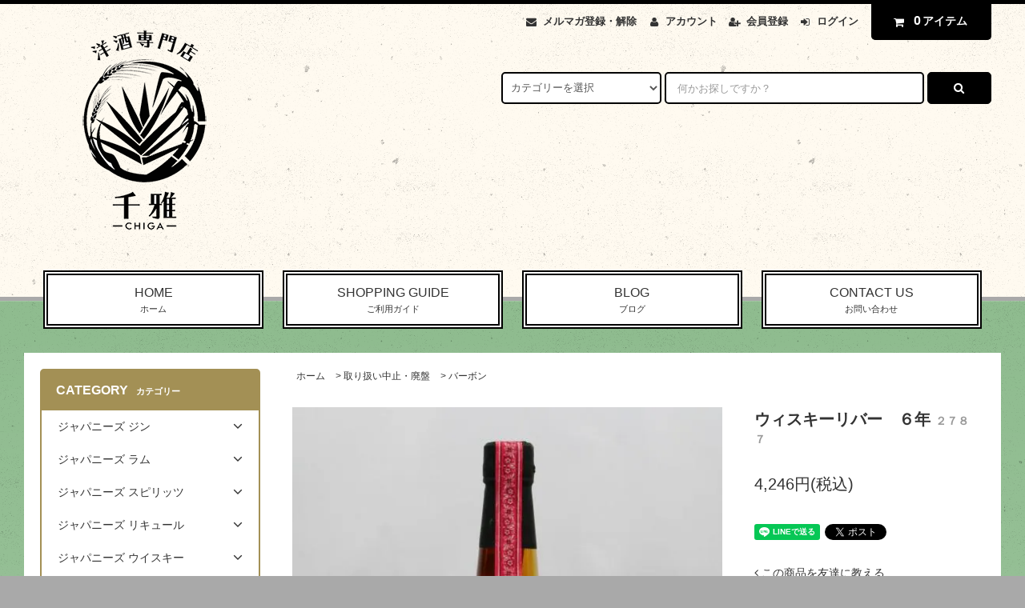

--- FILE ---
content_type: text/html; charset=EUC-JP
request_url: https://youshuchiga.shop-pro.jp/?pid=39081090
body_size: 33918
content:
<!DOCTYPE html PUBLIC "-//W3C//DTD XHTML 1.0 Transitional//EN" "http://www.w3.org/TR/xhtml1/DTD/xhtml1-transitional.dtd">
<html xmlns:og="http://ogp.me/ns#" xmlns:fb="http://www.facebook.com/2008/fbml" xmlns:mixi="http://mixi-platform.com/ns#" xmlns="http://www.w3.org/1999/xhtml" xml:lang="ja" lang="ja" dir="ltr">
<head>
<meta http-equiv="content-type" content="text/html; charset=euc-jp" />
<meta http-equiv="X-UA-Compatible" content="IE=edge,chrome=1" />
<title>ウィスキーリバー　６年 - 大阪の洋酒専門店　千雅　テキーラ・ラム・ジン・リキュール・ウィスキー・クラフトビールの販売。通販・店頭販売と業務用配送もしています。</title>
<meta name="Keywords" content="ウィスキーリバー　６年,洋酒" />
<meta name="Description" content="" />
<meta name="Author" content="" />
<meta name="Copyright" content="GMOペパボ" />
<meta http-equiv="content-style-type" content="text/css" />
<meta http-equiv="content-script-type" content="text/javascript" />
<link rel="stylesheet" href="https://youshuchiga.shop-pro.jp/css/framework/colormekit.css" type="text/css" />
<link rel="stylesheet" href="https://youshuchiga.shop-pro.jp/css/framework/colormekit-responsive.css" type="text/css" />
<link rel="stylesheet" href="https://img06.shop-pro.jp/PA01160/889/css/3/index.css?cmsp_timestamp=20220829190813" type="text/css" />

<link rel="alternate" type="application/rss+xml" title="rss" href="https://youshuchiga.shop-pro.jp/?mode=rss" />
<script type="text/javascript" src="//ajax.googleapis.com/ajax/libs/jquery/1.11.0/jquery.min.js" ></script>
<meta property="og:title" content="ウィスキーリバー　６年 - 大阪の洋酒専門店　千雅　テキーラ・ラム・ジン・リキュール・ウィスキー・クラフトビールの販売。通販・店頭販売と業務用配送もしています。" />
<meta property="og:description" content="" />
<meta property="og:url" content="https://youshuchiga.shop-pro.jp?pid=39081090" />
<meta property="og:site_name" content="大阪の洋酒専門店　千雅　テキーラ・ラム・ジン・リキュール・ウィスキー・クラフトビールの販売。通販・店頭販売と業務用配送もしています。" />
<meta property="og:image" content="https://img06.shop-pro.jp/PA01160/889/product/39081090.jpg?20130206001726"/>
<script>
  var Colorme = {"page":"product","shop":{"account_id":"PA01160889","title":"\u5927\u962a\u306e\u6d0b\u9152\u5c02\u9580\u5e97\u3000\u5343\u96c5\u3000\u30c6\u30ad\u30fc\u30e9\u30fb\u30e9\u30e0\u30fb\u30b8\u30f3\u30fb\u30ea\u30ad\u30e5\u30fc\u30eb\u30fb\u30a6\u30a3\u30b9\u30ad\u30fc\u30fb\u30af\u30e9\u30d5\u30c8\u30d3\u30fc\u30eb\u306e\u8ca9\u58f2\u3002\u901a\u8ca9\u30fb\u5e97\u982d\u8ca9\u58f2\u3068\u696d\u52d9\u7528\u914d\u9001\u3082\u3057\u3066\u3044\u307e\u3059\u3002"},"basket":{"total_price":0,"items":[]},"customer":{"id":null},"inventory_control":"product","product":{"shop_uid":"PA01160889","id":39081090,"name":"\u30a6\u30a3\u30b9\u30ad\u30fc\u30ea\u30d0\u30fc\u3000\uff16\u5e74","model_number":"\uff12\uff17\uff18\uff17","stock_num":0,"sales_price":3860,"sales_price_including_tax":4246,"variants":[],"category":{"id_big":2400179,"id_small":13},"groups":[],"members_price":3860,"members_price_including_tax":4246}};

  (function() {
    function insertScriptTags() {
      var scriptTagDetails = [{"src":"https:\/\/free-shipping-notifier-assets.colorme.app\/shop.js","integrity":null},{"src":"https:\/\/disable-right-click.colorme.app\/js\/disable-right-click.js","integrity":null}];
      var entry = document.getElementsByTagName('script')[0];

      scriptTagDetails.forEach(function(tagDetail) {
        var script = document.createElement('script');

        script.type = 'text/javascript';
        script.src = tagDetail.src;
        script.async = true;

        if( tagDetail.integrity ) {
          script.integrity = tagDetail.integrity;
          script.setAttribute('crossorigin', 'anonymous');
        }

        entry.parentNode.insertBefore(script, entry);
      })
    }

    window.addEventListener('load', insertScriptTags, false);
  })();
</script>
<script async src="https://zen.one/analytics.js"></script>
</head>
<body>
<meta name="colorme-acc-payload" content="?st=1&pt=10029&ut=39081090&at=PA01160889&v=20260119022238&re=&cn=fecd6a5ec3e6603e9a81e5142841dfd2" width="1" height="1" alt="" /><script>!function(){"use strict";Array.prototype.slice.call(document.getElementsByTagName("script")).filter((function(t){return t.src&&t.src.match(new RegExp("dist/acc-track.js$"))})).forEach((function(t){return document.body.removeChild(t)})),function t(c){var r=arguments.length>1&&void 0!==arguments[1]?arguments[1]:0;if(!(r>=c.length)){var e=document.createElement("script");e.onerror=function(){return t(c,r+1)},e.src="https://"+c[r]+"/dist/acc-track.js?rev=3",document.body.appendChild(e)}}(["acclog001.shop-pro.jp","acclog002.shop-pro.jp"])}();</script><link rel="stylesheet" href="https://img.shop-pro.jp/tmpl_js/82/font-awesome/css/font-awesome.min.css">
<script src="https://img.shop-pro.jp/tmpl_js/82/utility.index.js"></script>
<script src="https://img.shop-pro.jp/tmpl_js/82/smoothscroll.js"></script>
<script src="https://img.shop-pro.jp/tmpl_js/82/jquery.ah-placeholder.js"></script>

<div id="wrapper" class="wrapper">
  <div class="visible-desktop">
    <div id="snavi" class="snavi snavi__section section__block hide">



                                    


                                                            


                                                                                                                                                    <div class="snavi__inner">
        <ul class="snavi-list container row">
                                    <li class="snavi-list__unit col col-lg-6">
                <a href="javascript:void(0)" class="snavi-list__link">
                  CATEGORY
                  <span class="section__suffix snavi__suffix">カテゴリー</span>
                  <span class="snavi-list__triangle hide"></span>
                </a>
                <div class="mnavi">
                  <ul class="mnavi-list container">
                                <li class="mnavi-list__unit">
                      <a href="https://youshuchiga.shop-pro.jp/?mode=cate&cbid=2511365&csid=0&sort=n" class="mnavi-list__link">
                        ジャパニーズ ジン
                      </a>
                    </li>
                                                      <li class="mnavi-list__unit">
                      <a href="https://youshuchiga.shop-pro.jp/?mode=cate&cbid=2665434&csid=0&sort=n" class="mnavi-list__link">
                        ジャパニーズ ラム
                      </a>
                    </li>
                                                      <li class="mnavi-list__unit">
                      <a href="https://youshuchiga.shop-pro.jp/?mode=cate&cbid=2976915&csid=0&sort=n" class="mnavi-list__link">
                        ジャパニーズ スピリッツ
                      </a>
                    </li>
                                                      <li class="mnavi-list__unit">
                      <a href="https://youshuchiga.shop-pro.jp/?mode=cate&cbid=2376436&csid=0&sort=n" class="mnavi-list__link">
                        ジャパニーズ リキュール
                      </a>
                    </li>
                                                      <li class="mnavi-list__unit">
                      <a href="https://youshuchiga.shop-pro.jp/?mode=cate&cbid=1181164&csid=0&sort=n" class="mnavi-list__link">
                        ジャパニーズ ウイスキー
                      </a>
                    </li>
                                                      <li class="mnavi-list__unit">
                      <a href="https://youshuchiga.shop-pro.jp/?mode=cate&cbid=1180124&csid=0&sort=n" class="mnavi-list__link">
                        ジン
                      </a>
                    </li>
                                                      <li class="mnavi-list__unit">
                      <a href="https://youshuchiga.shop-pro.jp/?mode=cate&cbid=1181170&csid=0&sort=n" class="mnavi-list__link">
                        テキーラ
                      </a>
                    </li>
                                                      <li class="mnavi-list__unit">
                      <a href="https://youshuchiga.shop-pro.jp/?mode=cate&cbid=2511335&csid=0&sort=n" class="mnavi-list__link">
                        メスカル・ソトル・ライシージャ・バカノラ
                      </a>
                    </li>
                                                      <li class="mnavi-list__unit">
                      <a href="https://youshuchiga.shop-pro.jp/?mode=cate&cbid=2976902&csid=0&sort=n" class="mnavi-list__link">
                        フレンチ・クレオール・ラム
                      </a>
                    </li>
                                                      <li class="mnavi-list__unit">
                      <a href="https://youshuchiga.shop-pro.jp/?mode=cate&cbid=2702876&csid=0&sort=n" class="mnavi-list__link">
                        ラム（カリブ海地域）
                      </a>
                    </li>
                                                      <li class="mnavi-list__unit">
                      <a href="https://youshuchiga.shop-pro.jp/?mode=cate&cbid=2702879&csid=0&sort=n" class="mnavi-list__link">
                        ラム（中南米地域）
                      </a>
                    </li>
                                                      <li class="mnavi-list__unit">
                      <a href="https://youshuchiga.shop-pro.jp/?mode=cate&cbid=2702880&csid=0&sort=n" class="mnavi-list__link">
                        ラム（アフリカ地域）
                      </a>
                    </li>
                                                      <li class="mnavi-list__unit">
                      <a href="https://youshuchiga.shop-pro.jp/?mode=cate&cbid=2702881&csid=0&sort=n" class="mnavi-list__link">
                        ラム（アジア・ヨーロッパ・オセアニア地域）
                      </a>
                    </li>
                                                      <li class="mnavi-list__unit">
                      <a href="https://youshuchiga.shop-pro.jp/?mode=cate&cbid=1991343&csid=0&sort=n" class="mnavi-list__link">
                        ラム（ボトラーズ）
                      </a>
                    </li>
                                                      <li class="mnavi-list__unit">
                      <a href="https://youshuchiga.shop-pro.jp/?mode=cate&cbid=2558704&csid=0&sort=n" class="mnavi-list__link">
                        カシャッサ
                      </a>
                    </li>
                                                      <li class="mnavi-list__unit">
                      <a href="https://youshuchiga.shop-pro.jp/?mode=cate&cbid=1181167&csid=0&sort=n" class="mnavi-list__link">
                        ウォッカ
                      </a>
                    </li>
                                                      <li class="mnavi-list__unit">
                      <a href="https://youshuchiga.shop-pro.jp/?mode=cate&cbid=1181171&csid=0&sort=n" class="mnavi-list__link">
                        スピリッツ
                      </a>
                    </li>
                                                      <li class="mnavi-list__unit">
                      <a href="https://youshuchiga.shop-pro.jp/?mode=cate&cbid=1180125&csid=0&sort=n" class="mnavi-list__link">
                        リキュール
                      </a>
                    </li>
                                                      <li class="mnavi-list__unit">
                      <a href="https://youshuchiga.shop-pro.jp/?mode=cate&cbid=2138929&csid=0&sort=n" class="mnavi-list__link">
                        ビターズ
                      </a>
                    </li>
                                                      <li class="mnavi-list__unit">
                      <a href="https://youshuchiga.shop-pro.jp/?mode=cate&cbid=1886320&csid=0&sort=n" class="mnavi-list__link">
                        ベルモット
                      </a>
                    </li>
                                                      <li class="mnavi-list__unit">
                      <a href="https://youshuchiga.shop-pro.jp/?mode=cate&cbid=1886321&csid=0&sort=n" class="mnavi-list__link">
                        シェリー
                      </a>
                    </li>
                                                      <li class="mnavi-list__unit">
                      <a href="https://youshuchiga.shop-pro.jp/?mode=cate&cbid=1886322&csid=0&sort=n" class="mnavi-list__link">
                        ポート
                      </a>
                    </li>
                                                      <li class="mnavi-list__unit">
                      <a href="https://youshuchiga.shop-pro.jp/?mode=cate&cbid=1886323&csid=0&sort=n" class="mnavi-list__link">
                        マディラ
                      </a>
                    </li>
                                                      <li class="mnavi-list__unit">
                      <a href="https://youshuchiga.shop-pro.jp/?mode=cate&cbid=1886326&csid=0&sort=n" class="mnavi-list__link">
                        マラガ・マルサラ
                      </a>
                    </li>
                                                      <li class="mnavi-list__unit">
                      <a href="https://youshuchiga.shop-pro.jp/?mode=cate&cbid=2558707&csid=0&sort=n" class="mnavi-list__link">
                        ピスコ
                      </a>
                    </li>
                                                      <li class="mnavi-list__unit">
                      <a href="https://youshuchiga.shop-pro.jp/?mode=cate&cbid=2777548&csid=0&sort=n" class="mnavi-list__link">
                        シンガニ
                      </a>
                    </li>
                                                      <li class="mnavi-list__unit">
                      <a href="https://youshuchiga.shop-pro.jp/?mode=cate&cbid=2927763&csid=0&sort=n" class="mnavi-list__link">
                        スリヴォヴィッツ
                      </a>
                    </li>
                                                      <li class="mnavi-list__unit">
                      <a href="https://youshuchiga.shop-pro.jp/?mode=cate&cbid=1463223&csid=0&sort=n" class="mnavi-list__link">
                        カルヴァドス
                      </a>
                    </li>
                                                      <li class="mnavi-list__unit">
                      <a href="https://youshuchiga.shop-pro.jp/?mode=cate&cbid=1463208&csid=0&sort=n" class="mnavi-list__link">
                        コニャック
                      </a>
                    </li>
                                                      <li class="mnavi-list__unit">
                      <a href="https://youshuchiga.shop-pro.jp/?mode=cate&cbid=1463209&csid=0&sort=n" class="mnavi-list__link">
                        アルマニャック
                      </a>
                    </li>
                                                      <li class="mnavi-list__unit">
                      <a href="https://youshuchiga.shop-pro.jp/?mode=cate&cbid=1463222&csid=0&sort=n" class="mnavi-list__link">
                        マール・グラッパ
                      </a>
                    </li>
                                                      <li class="mnavi-list__unit">
                      <a href="https://youshuchiga.shop-pro.jp/?mode=cate&cbid=1463221&csid=0&sort=n" class="mnavi-list__link">
                        世界のブランデー
                      </a>
                    </li>
                                                      <li class="mnavi-list__unit">
                      <a href="https://youshuchiga.shop-pro.jp/?mode=cate&cbid=1181161&csid=0&sort=n" class="mnavi-list__link">
                        バーボン
                      </a>
                    </li>
                                                      <li class="mnavi-list__unit">
                      <a href="https://youshuchiga.shop-pro.jp/?mode=cate&cbid=1181163&csid=0&sort=n" class="mnavi-list__link">
                        カナディアン
                      </a>
                    </li>
                                                      <li class="mnavi-list__unit">
                      <a href="https://youshuchiga.shop-pro.jp/?mode=cate&cbid=1181159&csid=0&sort=n" class="mnavi-list__link">
                        アイリッシュ
                      </a>
                    </li>
                                                      <li class="mnavi-list__unit">
                      <a href="https://youshuchiga.shop-pro.jp/?mode=cate&cbid=1181801&csid=0&sort=n" class="mnavi-list__link">
                        世界のウィスキー
                      </a>
                    </li>
                                                      <li class="mnavi-list__unit">
                      <a href="https://youshuchiga.shop-pro.jp/?mode=cate&cbid=1457415&csid=0&sort=n" class="mnavi-list__link">
                        シングルモルト　ハイランド
                      </a>
                    </li>
                                                      <li class="mnavi-list__unit">
                      <a href="https://youshuchiga.shop-pro.jp/?mode=cate&cbid=1457412&csid=0&sort=n" class="mnavi-list__link">
                        シングルモルト　スペイサイド
                      </a>
                    </li>
                                                      <li class="mnavi-list__unit">
                      <a href="https://youshuchiga.shop-pro.jp/?mode=cate&cbid=1457416&csid=0&sort=n" class="mnavi-list__link">
                        シングルモルト　アイラ
                      </a>
                    </li>
                                                      <li class="mnavi-list__unit">
                      <a href="https://youshuchiga.shop-pro.jp/?mode=cate&cbid=1457418&csid=0&sort=n" class="mnavi-list__link">
                        シングルモルト　ローランド
                      </a>
                    </li>
                                                      <li class="mnavi-list__unit">
                      <a href="https://youshuchiga.shop-pro.jp/?mode=cate&cbid=1457421&csid=0&sort=n" class="mnavi-list__link">
                        シングルモルト　キャンベルタウン
                      </a>
                    </li>
                                                      <li class="mnavi-list__unit">
                      <a href="https://youshuchiga.shop-pro.jp/?mode=cate&cbid=1457419&csid=0&sort=n" class="mnavi-list__link">
                        シングルモルト　スカイ
                      </a>
                    </li>
                                                      <li class="mnavi-list__unit">
                      <a href="https://youshuchiga.shop-pro.jp/?mode=cate&cbid=1457420&csid=0&sort=n" class="mnavi-list__link">
                        シングルモルト　オークニー
                      </a>
                    </li>
                                                      <li class="mnavi-list__unit">
                      <a href="https://youshuchiga.shop-pro.jp/?mode=cate&cbid=1457429&csid=0&sort=n" class="mnavi-list__link">
                        シングルモルト　アイランズ
                      </a>
                    </li>
                                                      <li class="mnavi-list__unit">
                      <a href="https://youshuchiga.shop-pro.jp/?mode=cate&cbid=1457426&csid=0&sort=n" class="mnavi-list__link">
                        シングルモルト　ジュラ
                      </a>
                    </li>
                                                      <li class="mnavi-list__unit">
                      <a href="https://youshuchiga.shop-pro.jp/?mode=cate&cbid=1457428&csid=0&sort=n" class="mnavi-list__link">
                        シングルモルト　アラン
                      </a>
                    </li>
                                                      <li class="mnavi-list__unit">
                      <a href="https://youshuchiga.shop-pro.jp/?mode=cate&cbid=1916035&csid=0&sort=n" class="mnavi-list__link">
                        ボトラーズ　ウィスキー
                      </a>
                    </li>
                                                      <li class="mnavi-list__unit">
                      <a href="https://youshuchiga.shop-pro.jp/?mode=cate&cbid=1458934&csid=0&sort=n" class="mnavi-list__link">
                        花と動物シリーズ
                      </a>
                    </li>
                                                      <li class="mnavi-list__unit">
                      <a href="https://youshuchiga.shop-pro.jp/?mode=cate&cbid=1459136&csid=0&sort=n" class="mnavi-list__link">
                        ブレンデッドモルト
                      </a>
                    </li>
                                                      <li class="mnavi-list__unit">
                      <a href="https://youshuchiga.shop-pro.jp/?mode=cate&cbid=1181158&csid=0&sort=n" class="mnavi-list__link">
                        ブレンデッドスコッチ
                      </a>
                    </li>
                                                      <li class="mnavi-list__unit">
                      <a href="https://youshuchiga.shop-pro.jp/?mode=cate&cbid=2355358&csid=0&sort=n" class="mnavi-list__link">
                        焼酎・泡盛
                      </a>
                    </li>
                                                      <li class="mnavi-list__unit">
                      <a href="https://youshuchiga.shop-pro.jp/?mode=cate&cbid=2788332&csid=0&sort=n" class="mnavi-list__link">
                        日本酒
                      </a>
                    </li>
                                                      <li class="mnavi-list__unit">
                      <a href="https://youshuchiga.shop-pro.jp/?mode=cate&cbid=2977912&csid=0&sort=n" class="mnavi-list__link">
                        みりん
                      </a>
                    </li>
                                                      <li class="mnavi-list__unit">
                      <a href="https://youshuchiga.shop-pro.jp/?mode=cate&cbid=1181117&csid=0&sort=n" class="mnavi-list__link">
                        飲料
                      </a>
                    </li>
                                                      <li class="mnavi-list__unit">
                      <a href="https://youshuchiga.shop-pro.jp/?mode=cate&cbid=2864783&csid=0&sort=n" class="mnavi-list__link">
                        冷凍ピューレ
                      </a>
                    </li>
                                                      <li class="mnavi-list__unit">
                      <a href="https://youshuchiga.shop-pro.jp/?mode=cate&cbid=1181118&csid=0&sort=n" class="mnavi-list__link">
                        シロップ
                      </a>
                    </li>
                                                      <li class="mnavi-list__unit">
                      <a href="https://youshuchiga.shop-pro.jp/?mode=cate&cbid=2967939&csid=0&sort=n" class="mnavi-list__link">
                        食品
                      </a>
                    </li>
                                                      <li class="mnavi-list__unit">
                      <a href="https://youshuchiga.shop-pro.jp/?mode=cate&cbid=1181120&csid=0&sort=n" class="mnavi-list__link">
                        カクテルグッズ
                      </a>
                    </li>
                                                      <li class="mnavi-list__unit">
                      <a href="https://youshuchiga.shop-pro.jp/?mode=cate&cbid=2492232&csid=0&sort=n" class="mnavi-list__link">
                        辰巳蒸留所
                      </a>
                    </li>
                                                      <li class="mnavi-list__unit">
                      <a href="https://youshuchiga.shop-pro.jp/?mode=cate&cbid=2400179&csid=0&sort=n" class="mnavi-list__link">
                        取り扱い中止・廃盤
                      </a>
                    </li>
                              </ul>
                                      <div class="mnavi-bottom container">
                                              <p class="text-pr">
                          <a href="テキスト誘導リンク先">テキスト誘導</a>
                        </p>
                                                                    <ul class="sns-list mnavi-bottom-list">
                                                      <li class="sns-list__unit mnavi-bottom-list__unit">
                              <a href="ソーシャルアイコンリンク先-twitter" class="sns-list__link">
                                <i class="fa fa-lg fa-twitter"></i>
                              </a>
                            </li>
                                                                                <li class="sns-list__unit mnavi-bottom-list__unit">
                              <a href="ソーシャルアイコンリンク先-facebook" class="sns-list__link">
                                <i class="fa fa-lg fa-facebook"></i>
                              </a>
                            </li>
                                                                                <li class="sns-list__unit mnavi-bottom-list__unit">
                              <a href="ソーシャルアイコンリンク先-instagram" class="sns-list__link">
                                <i class="fa fa-lg fa-instagram"></i>
                              </a>
                            </li>
                                                                                <li class="sns-list__unit mnavi-bottom-list__unit">
                              <a href="ソーシャルアイコンリンク先-googleplus" class="sns-list__link">
                                <i class="fa fa-lg fa-google-plus"></i>
                              </a>
                            </li>
                                                                                <li class="sns-list__unit mnavi-bottom-list__unit">
                              <a href="ソーシャルアイコンリンク先-pinterest" class="sns-list__link">
                                <i class="fa fa-lg fa-pinterest-p"></i>
                              </a>
                            </li>
                                                  </ul>
                                          </div>
                                  </div>
              </li>
                                                          <li class="snavi-list__unit col col-lg-6">
                <a href="javascript:void(0)" class="snavi-list__link">
                  GROUP
                  <span class="section__suffix snavi__suffix">グループ</span>
                  <span class="snavi-list__triangle hide"></span>
                </a>
                <div class="mnavi">
                  <ul class="mnavi-list container">
                                <li class="mnavi-list__unit">
                      <a href="https://youshuchiga.shop-pro.jp/?mode=grp&gid=2879767&sort=n" class="mnavi-list__link">
                        コートーコーポレーション
                      </a>
                    </li>
                                                      <li class="mnavi-list__unit">
                      <a href="https://youshuchiga.shop-pro.jp/?mode=grp&gid=2879783&sort=n" class="mnavi-list__link">
                        ジャパンメディアセールス
                      </a>
                    </li>
                                                      <li class="mnavi-list__unit">
                      <a href="https://youshuchiga.shop-pro.jp/?mode=grp&gid=2879781&sort=n" class="mnavi-list__link">
                        ユニオンリカーズ
                      </a>
                    </li>
                                                      <li class="mnavi-list__unit">
                      <a href="https://youshuchiga.shop-pro.jp/?mode=grp&gid=2879780&sort=n" class="mnavi-list__link">
                        リードオフジャパン
                      </a>
                    </li>
                              </ul>
                                      <div class="mnavi-bottom container">
                                              <p class="text-pr">
                          <a href="テキスト誘導リンク先">テキスト誘導</a>
                        </p>
                                                                    <ul class="sns-list mnavi-bottom-list">
                                                      <li class="sns-list__unit mnavi-bottom-list__unit">
                              <a href="ソーシャルアイコンリンク先-twitter" class="sns-list__link">
                                <i class="fa fa-lg fa-twitter"></i>
                              </a>
                            </li>
                                                                                <li class="sns-list__unit mnavi-bottom-list__unit">
                              <a href="ソーシャルアイコンリンク先-facebook" class="sns-list__link">
                                <i class="fa fa-lg fa-facebook"></i>
                              </a>
                            </li>
                                                                                <li class="sns-list__unit mnavi-bottom-list__unit">
                              <a href="ソーシャルアイコンリンク先-instagram" class="sns-list__link">
                                <i class="fa fa-lg fa-instagram"></i>
                              </a>
                            </li>
                                                                                <li class="sns-list__unit mnavi-bottom-list__unit">
                              <a href="ソーシャルアイコンリンク先-googleplus" class="sns-list__link">
                                <i class="fa fa-lg fa-google-plus"></i>
                              </a>
                            </li>
                                                                                <li class="sns-list__unit mnavi-bottom-list__unit">
                              <a href="ソーシャルアイコンリンク先-pinterest" class="sns-list__link">
                                <i class="fa fa-lg fa-pinterest-p"></i>
                              </a>
                            </li>
                                                  </ul>
                                          </div>
                                  </div>
              </li>
                                        </ul>
      </div>
    </div>
  </div>
  <div id="header" class="header header__section section__block">
    <div class="header__inner container row">
              <h1 class="header__left header-logo header-logo__image col col-md-12 col-lg-4">
          <a href="./"><img src="https://img06.shop-pro.jp/PA01160/889/PA01160889.png?cmsp_timestamp=20260110175529" alt="大阪の洋酒専門店　千雅　テキーラ・ラム・ジン・リキュール・ウィスキー・クラフトビールの販売。通販・店頭販売と業務用配送もしています。" /></a>
        </h1>
            <div class="header__right col col-lg-8">
        <ul class="header-tools fa-ul">
                      <li class="header-tools__unit">
              <a href="https://youshuchiga.shop-pro.jp/customer/newsletter/subscriptions/new"><i class="fa fa-envelope fa-li"></i>メルマガ登録・解除</a>
            </li>
                    <li class="header-tools__unit">
            <a href="https://youshuchiga.shop-pro.jp/?mode=myaccount"><i class="fa fa-user fa-li"></i>アカウント</a>
          </li>
                                                    <li class="header-tools__unit">
                  <a href="https://youshuchiga.shop-pro.jp/customer/signup/new"><i class="fa fa-user-plus fa-li"></i>会員登録</a>
                </li>
                            <li class="header-tools__unit">
                <a href="https://youshuchiga.shop-pro.jp/?mode=login&shop_back_url=https%3A%2F%2Fyoushuchiga.shop-pro.jp%2F"><i class="fa fa-sign-in fa-li"></i>ログイン</a>
              </li>
                                <li class="header-tools__unit header-tools__unit-cart">
            <a href="https://youshuchiga.shop-pro.jp/cart/proxy/basket?shop_id=PA01160889&shop_domain=youshuchiga.shop-pro.jp" class="btn btn-primary header-tools__btn">
              <i class="fa fa-shopping-cart fa-li"></i>
              <span class="header-tools__count">0</span>アイテム
            </a>
          </li>
        </ul>
        <form action="https://youshuchiga.shop-pro.jp/" method="GET" class="header-search">
          <div class="row">
            <input type="hidden" name="mode" value="srh" /><input type="hidden" name="sort" value="n" />
            <select name="cid" class="header-search__select">
              <option value="">カテゴリーを選択</option>
                              <option value="2511365,0">ジャパニーズ ジン</option>
                              <option value="2665434,0">ジャパニーズ ラム</option>
                              <option value="2976915,0">ジャパニーズ スピリッツ</option>
                              <option value="2376436,0">ジャパニーズ リキュール</option>
                              <option value="1181164,0">ジャパニーズ ウイスキー</option>
                              <option value="1180124,0">ジン</option>
                              <option value="1181170,0">テキーラ</option>
                              <option value="2511335,0">メスカル・ソトル・ライシージャ・バカノラ</option>
                              <option value="2976902,0">フレンチ・クレオール・ラム</option>
                              <option value="2702876,0">ラム（カリブ海地域）</option>
                              <option value="2702879,0">ラム（中南米地域）</option>
                              <option value="2702880,0">ラム（アフリカ地域）</option>
                              <option value="2702881,0">ラム（アジア・ヨーロッパ・オセアニア地域）</option>
                              <option value="1991343,0">ラム（ボトラーズ）</option>
                              <option value="2558704,0">カシャッサ</option>
                              <option value="1181167,0">ウォッカ</option>
                              <option value="1181171,0">スピリッツ</option>
                              <option value="1180125,0">リキュール</option>
                              <option value="2138929,0">ビターズ</option>
                              <option value="1886320,0">ベルモット</option>
                              <option value="1886321,0">シェリー</option>
                              <option value="1886322,0">ポート</option>
                              <option value="1886323,0">マディラ</option>
                              <option value="1886326,0">マラガ・マルサラ</option>
                              <option value="2558707,0">ピスコ</option>
                              <option value="2777548,0">シンガニ</option>
                              <option value="2927763,0">スリヴォヴィッツ</option>
                              <option value="1463223,0">カルヴァドス</option>
                              <option value="1463208,0">コニャック</option>
                              <option value="1463209,0">アルマニャック</option>
                              <option value="1463222,0">マール・グラッパ</option>
                              <option value="1463221,0">世界のブランデー</option>
                              <option value="1181161,0">バーボン</option>
                              <option value="1181163,0">カナディアン</option>
                              <option value="1181159,0">アイリッシュ</option>
                              <option value="1181801,0">世界のウィスキー</option>
                              <option value="1457415,0">シングルモルト　ハイランド</option>
                              <option value="1457412,0">シングルモルト　スペイサイド</option>
                              <option value="1457416,0">シングルモルト　アイラ</option>
                              <option value="1457418,0">シングルモルト　ローランド</option>
                              <option value="1457421,0">シングルモルト　キャンベルタウン</option>
                              <option value="1457419,0">シングルモルト　スカイ</option>
                              <option value="1457420,0">シングルモルト　オークニー</option>
                              <option value="1457429,0">シングルモルト　アイランズ</option>
                              <option value="1457426,0">シングルモルト　ジュラ</option>
                              <option value="1457428,0">シングルモルト　アラン</option>
                              <option value="1916035,0">ボトラーズ　ウィスキー</option>
                              <option value="1458934,0">花と動物シリーズ</option>
                              <option value="1459136,0">ブレンデッドモルト</option>
                              <option value="1181158,0">ブレンデッドスコッチ</option>
                              <option value="2355358,0">焼酎・泡盛</option>
                              <option value="2788332,0">日本酒</option>
                              <option value="2977912,0">みりん</option>
                              <option value="1181117,0">飲料</option>
                              <option value="2864783,0">冷凍ピューレ</option>
                              <option value="1181118,0">シロップ</option>
                              <option value="2967939,0">食品</option>
                              <option value="1181120,0">カクテルグッズ</option>
                              <option value="2492232,0">辰巳蒸留所</option>
                              <option value="2400179,0">取り扱い中止・廃盤</option>
                          </select>
            <input type="text" name="keyword" placeholder="何かお探しですか？" class="header-search__box" />
            <button class="btn btn-primary header-search__btn"><i class="fa fa-search fa-lg fa-fw"></i></button>
          </div>
        </form>
      </div>
      <ul class="header-tools-phone hidden-desktop">
        <li class="header-tools-phone__unit">
          <a href="javascript:TabBlockToggle('header-tools');">
            <i class="fa fa-2x fa-bars"></i>
          </a>
        </li>
        <li class="header-tools-phone__unit">
          <a href="javascript:TabBlockToggle('header-tools__search-form');">
            <i class="fa fa-2x fa-search"></i>
          </a>
        </li>
        <li class="header-tools-phone__unit">
          <a href="javascript:TabBlockToggle('header-tools__user-nav');">
            <i class="fa fa-2x fa-user"></i>
          </a>
        </li>
        <li class="header-tools-phone__unit">
          <a href="https://youshuchiga.shop-pro.jp/cart/proxy/basket?shop_id=PA01160889&shop_domain=youshuchiga.shop-pro.jp">
            <i class="fa fa-2x fa-shopping-cart"></i>
          </a>
        </li>
      </ul>
      <div class="tab-block hidden-desktop">
        <div class="tab-block--hidden" data-visible-target="header-tools" data-block="tab-content">
          <ul class="tab-block-list">
            <li class="tab-block-list__unit">
              <span class="tab-block-list__link">CATEGORY</span>
              <ul class="tb-pulldown-list">
                                  <li class="tb-pulldown-list__unit">
                    <a href="https://youshuchiga.shop-pro.jp/?mode=cate&cbid=2511365&csid=0&sort=n" class="tb-pulldown-list__link">
                      ジャパニーズ ジン
                    </a>
                  </li>
                                  <li class="tb-pulldown-list__unit">
                    <a href="https://youshuchiga.shop-pro.jp/?mode=cate&cbid=2665434&csid=0&sort=n" class="tb-pulldown-list__link">
                      ジャパニーズ ラム
                    </a>
                  </li>
                                  <li class="tb-pulldown-list__unit">
                    <a href="https://youshuchiga.shop-pro.jp/?mode=cate&cbid=2976915&csid=0&sort=n" class="tb-pulldown-list__link">
                      ジャパニーズ スピリッツ
                    </a>
                  </li>
                                  <li class="tb-pulldown-list__unit">
                    <a href="https://youshuchiga.shop-pro.jp/?mode=cate&cbid=2376436&csid=0&sort=n" class="tb-pulldown-list__link">
                      ジャパニーズ リキュール
                    </a>
                  </li>
                                  <li class="tb-pulldown-list__unit">
                    <a href="https://youshuchiga.shop-pro.jp/?mode=cate&cbid=1181164&csid=0&sort=n" class="tb-pulldown-list__link">
                      ジャパニーズ ウイスキー
                    </a>
                  </li>
                                  <li class="tb-pulldown-list__unit">
                    <a href="https://youshuchiga.shop-pro.jp/?mode=cate&cbid=1180124&csid=0&sort=n" class="tb-pulldown-list__link">
                      ジン
                    </a>
                  </li>
                                  <li class="tb-pulldown-list__unit">
                    <a href="https://youshuchiga.shop-pro.jp/?mode=cate&cbid=1181170&csid=0&sort=n" class="tb-pulldown-list__link">
                      テキーラ
                    </a>
                  </li>
                                  <li class="tb-pulldown-list__unit">
                    <a href="https://youshuchiga.shop-pro.jp/?mode=cate&cbid=2511335&csid=0&sort=n" class="tb-pulldown-list__link">
                      メスカル・ソトル・ライシージャ・バカノラ
                    </a>
                  </li>
                                  <li class="tb-pulldown-list__unit">
                    <a href="https://youshuchiga.shop-pro.jp/?mode=cate&cbid=2976902&csid=0&sort=n" class="tb-pulldown-list__link">
                      フレンチ・クレオール・ラム
                    </a>
                  </li>
                                  <li class="tb-pulldown-list__unit">
                    <a href="https://youshuchiga.shop-pro.jp/?mode=cate&cbid=2702876&csid=0&sort=n" class="tb-pulldown-list__link">
                      ラム（カリブ海地域）
                    </a>
                  </li>
                                  <li class="tb-pulldown-list__unit">
                    <a href="https://youshuchiga.shop-pro.jp/?mode=cate&cbid=2702879&csid=0&sort=n" class="tb-pulldown-list__link">
                      ラム（中南米地域）
                    </a>
                  </li>
                                  <li class="tb-pulldown-list__unit">
                    <a href="https://youshuchiga.shop-pro.jp/?mode=cate&cbid=2702880&csid=0&sort=n" class="tb-pulldown-list__link">
                      ラム（アフリカ地域）
                    </a>
                  </li>
                                  <li class="tb-pulldown-list__unit">
                    <a href="https://youshuchiga.shop-pro.jp/?mode=cate&cbid=2702881&csid=0&sort=n" class="tb-pulldown-list__link">
                      ラム（アジア・ヨーロッパ・オセアニア地域）
                    </a>
                  </li>
                                  <li class="tb-pulldown-list__unit">
                    <a href="https://youshuchiga.shop-pro.jp/?mode=cate&cbid=1991343&csid=0&sort=n" class="tb-pulldown-list__link">
                      ラム（ボトラーズ）
                    </a>
                  </li>
                                  <li class="tb-pulldown-list__unit">
                    <a href="https://youshuchiga.shop-pro.jp/?mode=cate&cbid=2558704&csid=0&sort=n" class="tb-pulldown-list__link">
                      カシャッサ
                    </a>
                  </li>
                                  <li class="tb-pulldown-list__unit">
                    <a href="https://youshuchiga.shop-pro.jp/?mode=cate&cbid=1181167&csid=0&sort=n" class="tb-pulldown-list__link">
                      ウォッカ
                    </a>
                  </li>
                                  <li class="tb-pulldown-list__unit">
                    <a href="https://youshuchiga.shop-pro.jp/?mode=cate&cbid=1181171&csid=0&sort=n" class="tb-pulldown-list__link">
                      スピリッツ
                    </a>
                  </li>
                                  <li class="tb-pulldown-list__unit">
                    <a href="https://youshuchiga.shop-pro.jp/?mode=cate&cbid=1180125&csid=0&sort=n" class="tb-pulldown-list__link">
                      リキュール
                    </a>
                  </li>
                                  <li class="tb-pulldown-list__unit">
                    <a href="https://youshuchiga.shop-pro.jp/?mode=cate&cbid=2138929&csid=0&sort=n" class="tb-pulldown-list__link">
                      ビターズ
                    </a>
                  </li>
                                  <li class="tb-pulldown-list__unit">
                    <a href="https://youshuchiga.shop-pro.jp/?mode=cate&cbid=1886320&csid=0&sort=n" class="tb-pulldown-list__link">
                      ベルモット
                    </a>
                  </li>
                                  <li class="tb-pulldown-list__unit">
                    <a href="https://youshuchiga.shop-pro.jp/?mode=cate&cbid=1886321&csid=0&sort=n" class="tb-pulldown-list__link">
                      シェリー
                    </a>
                  </li>
                                  <li class="tb-pulldown-list__unit">
                    <a href="https://youshuchiga.shop-pro.jp/?mode=cate&cbid=1886322&csid=0&sort=n" class="tb-pulldown-list__link">
                      ポート
                    </a>
                  </li>
                                  <li class="tb-pulldown-list__unit">
                    <a href="https://youshuchiga.shop-pro.jp/?mode=cate&cbid=1886323&csid=0&sort=n" class="tb-pulldown-list__link">
                      マディラ
                    </a>
                  </li>
                                  <li class="tb-pulldown-list__unit">
                    <a href="https://youshuchiga.shop-pro.jp/?mode=cate&cbid=1886326&csid=0&sort=n" class="tb-pulldown-list__link">
                      マラガ・マルサラ
                    </a>
                  </li>
                                  <li class="tb-pulldown-list__unit">
                    <a href="https://youshuchiga.shop-pro.jp/?mode=cate&cbid=2558707&csid=0&sort=n" class="tb-pulldown-list__link">
                      ピスコ
                    </a>
                  </li>
                                  <li class="tb-pulldown-list__unit">
                    <a href="https://youshuchiga.shop-pro.jp/?mode=cate&cbid=2777548&csid=0&sort=n" class="tb-pulldown-list__link">
                      シンガニ
                    </a>
                  </li>
                                  <li class="tb-pulldown-list__unit">
                    <a href="https://youshuchiga.shop-pro.jp/?mode=cate&cbid=2927763&csid=0&sort=n" class="tb-pulldown-list__link">
                      スリヴォヴィッツ
                    </a>
                  </li>
                                  <li class="tb-pulldown-list__unit">
                    <a href="https://youshuchiga.shop-pro.jp/?mode=cate&cbid=1463223&csid=0&sort=n" class="tb-pulldown-list__link">
                      カルヴァドス
                    </a>
                  </li>
                                  <li class="tb-pulldown-list__unit">
                    <a href="https://youshuchiga.shop-pro.jp/?mode=cate&cbid=1463208&csid=0&sort=n" class="tb-pulldown-list__link">
                      コニャック
                    </a>
                  </li>
                                  <li class="tb-pulldown-list__unit">
                    <a href="https://youshuchiga.shop-pro.jp/?mode=cate&cbid=1463209&csid=0&sort=n" class="tb-pulldown-list__link">
                      アルマニャック
                    </a>
                  </li>
                                  <li class="tb-pulldown-list__unit">
                    <a href="https://youshuchiga.shop-pro.jp/?mode=cate&cbid=1463222&csid=0&sort=n" class="tb-pulldown-list__link">
                      マール・グラッパ
                    </a>
                  </li>
                                  <li class="tb-pulldown-list__unit">
                    <a href="https://youshuchiga.shop-pro.jp/?mode=cate&cbid=1463221&csid=0&sort=n" class="tb-pulldown-list__link">
                      世界のブランデー
                    </a>
                  </li>
                                  <li class="tb-pulldown-list__unit">
                    <a href="https://youshuchiga.shop-pro.jp/?mode=cate&cbid=1181161&csid=0&sort=n" class="tb-pulldown-list__link">
                      バーボン
                    </a>
                  </li>
                                  <li class="tb-pulldown-list__unit">
                    <a href="https://youshuchiga.shop-pro.jp/?mode=cate&cbid=1181163&csid=0&sort=n" class="tb-pulldown-list__link">
                      カナディアン
                    </a>
                  </li>
                                  <li class="tb-pulldown-list__unit">
                    <a href="https://youshuchiga.shop-pro.jp/?mode=cate&cbid=1181159&csid=0&sort=n" class="tb-pulldown-list__link">
                      アイリッシュ
                    </a>
                  </li>
                                  <li class="tb-pulldown-list__unit">
                    <a href="https://youshuchiga.shop-pro.jp/?mode=cate&cbid=1181801&csid=0&sort=n" class="tb-pulldown-list__link">
                      世界のウィスキー
                    </a>
                  </li>
                                  <li class="tb-pulldown-list__unit">
                    <a href="https://youshuchiga.shop-pro.jp/?mode=cate&cbid=1457415&csid=0&sort=n" class="tb-pulldown-list__link">
                      シングルモルト　ハイランド
                    </a>
                  </li>
                                  <li class="tb-pulldown-list__unit">
                    <a href="https://youshuchiga.shop-pro.jp/?mode=cate&cbid=1457412&csid=0&sort=n" class="tb-pulldown-list__link">
                      シングルモルト　スペイサイド
                    </a>
                  </li>
                                  <li class="tb-pulldown-list__unit">
                    <a href="https://youshuchiga.shop-pro.jp/?mode=cate&cbid=1457416&csid=0&sort=n" class="tb-pulldown-list__link">
                      シングルモルト　アイラ
                    </a>
                  </li>
                                  <li class="tb-pulldown-list__unit">
                    <a href="https://youshuchiga.shop-pro.jp/?mode=cate&cbid=1457418&csid=0&sort=n" class="tb-pulldown-list__link">
                      シングルモルト　ローランド
                    </a>
                  </li>
                                  <li class="tb-pulldown-list__unit">
                    <a href="https://youshuchiga.shop-pro.jp/?mode=cate&cbid=1457421&csid=0&sort=n" class="tb-pulldown-list__link">
                      シングルモルト　キャンベルタウン
                    </a>
                  </li>
                                  <li class="tb-pulldown-list__unit">
                    <a href="https://youshuchiga.shop-pro.jp/?mode=cate&cbid=1457419&csid=0&sort=n" class="tb-pulldown-list__link">
                      シングルモルト　スカイ
                    </a>
                  </li>
                                  <li class="tb-pulldown-list__unit">
                    <a href="https://youshuchiga.shop-pro.jp/?mode=cate&cbid=1457420&csid=0&sort=n" class="tb-pulldown-list__link">
                      シングルモルト　オークニー
                    </a>
                  </li>
                                  <li class="tb-pulldown-list__unit">
                    <a href="https://youshuchiga.shop-pro.jp/?mode=cate&cbid=1457429&csid=0&sort=n" class="tb-pulldown-list__link">
                      シングルモルト　アイランズ
                    </a>
                  </li>
                                  <li class="tb-pulldown-list__unit">
                    <a href="https://youshuchiga.shop-pro.jp/?mode=cate&cbid=1457426&csid=0&sort=n" class="tb-pulldown-list__link">
                      シングルモルト　ジュラ
                    </a>
                  </li>
                                  <li class="tb-pulldown-list__unit">
                    <a href="https://youshuchiga.shop-pro.jp/?mode=cate&cbid=1457428&csid=0&sort=n" class="tb-pulldown-list__link">
                      シングルモルト　アラン
                    </a>
                  </li>
                                  <li class="tb-pulldown-list__unit">
                    <a href="https://youshuchiga.shop-pro.jp/?mode=cate&cbid=1916035&csid=0&sort=n" class="tb-pulldown-list__link">
                      ボトラーズ　ウィスキー
                    </a>
                  </li>
                                  <li class="tb-pulldown-list__unit">
                    <a href="https://youshuchiga.shop-pro.jp/?mode=cate&cbid=1458934&csid=0&sort=n" class="tb-pulldown-list__link">
                      花と動物シリーズ
                    </a>
                  </li>
                                  <li class="tb-pulldown-list__unit">
                    <a href="https://youshuchiga.shop-pro.jp/?mode=cate&cbid=1459136&csid=0&sort=n" class="tb-pulldown-list__link">
                      ブレンデッドモルト
                    </a>
                  </li>
                                  <li class="tb-pulldown-list__unit">
                    <a href="https://youshuchiga.shop-pro.jp/?mode=cate&cbid=1181158&csid=0&sort=n" class="tb-pulldown-list__link">
                      ブレンデッドスコッチ
                    </a>
                  </li>
                                  <li class="tb-pulldown-list__unit">
                    <a href="https://youshuchiga.shop-pro.jp/?mode=cate&cbid=2355358&csid=0&sort=n" class="tb-pulldown-list__link">
                      焼酎・泡盛
                    </a>
                  </li>
                                  <li class="tb-pulldown-list__unit">
                    <a href="https://youshuchiga.shop-pro.jp/?mode=cate&cbid=2788332&csid=0&sort=n" class="tb-pulldown-list__link">
                      日本酒
                    </a>
                  </li>
                                  <li class="tb-pulldown-list__unit">
                    <a href="https://youshuchiga.shop-pro.jp/?mode=cate&cbid=2977912&csid=0&sort=n" class="tb-pulldown-list__link">
                      みりん
                    </a>
                  </li>
                                  <li class="tb-pulldown-list__unit">
                    <a href="https://youshuchiga.shop-pro.jp/?mode=cate&cbid=1181117&csid=0&sort=n" class="tb-pulldown-list__link">
                      飲料
                    </a>
                  </li>
                                  <li class="tb-pulldown-list__unit">
                    <a href="https://youshuchiga.shop-pro.jp/?mode=cate&cbid=2864783&csid=0&sort=n" class="tb-pulldown-list__link">
                      冷凍ピューレ
                    </a>
                  </li>
                                  <li class="tb-pulldown-list__unit">
                    <a href="https://youshuchiga.shop-pro.jp/?mode=cate&cbid=1181118&csid=0&sort=n" class="tb-pulldown-list__link">
                      シロップ
                    </a>
                  </li>
                                  <li class="tb-pulldown-list__unit">
                    <a href="https://youshuchiga.shop-pro.jp/?mode=cate&cbid=2967939&csid=0&sort=n" class="tb-pulldown-list__link">
                      食品
                    </a>
                  </li>
                                  <li class="tb-pulldown-list__unit">
                    <a href="https://youshuchiga.shop-pro.jp/?mode=cate&cbid=1181120&csid=0&sort=n" class="tb-pulldown-list__link">
                      カクテルグッズ
                    </a>
                  </li>
                                  <li class="tb-pulldown-list__unit">
                    <a href="https://youshuchiga.shop-pro.jp/?mode=cate&cbid=2492232&csid=0&sort=n" class="tb-pulldown-list__link">
                      辰巳蒸留所
                    </a>
                  </li>
                                  <li class="tb-pulldown-list__unit">
                    <a href="https://youshuchiga.shop-pro.jp/?mode=cate&cbid=2400179&csid=0&sort=n" class="tb-pulldown-list__link">
                      取り扱い中止・廃盤
                    </a>
                  </li>
                              </ul>
            </li>
                          <li class="tab-block-list__unit">
                <span class="tab-block-list__link">GROUP</span>
                <ul class="tb-pulldown-list">
                                      <li class="tb-pulldown-list__unit">
                      <a href="https://youshuchiga.shop-pro.jp/?mode=grp&gid=2879767&sort=n" class="tb-pulldown-list__link">
                        コートーコーポレーション
                      </a>
                    </li>
                                      <li class="tb-pulldown-list__unit">
                      <a href="https://youshuchiga.shop-pro.jp/?mode=grp&gid=2879783&sort=n" class="tb-pulldown-list__link">
                        ジャパンメディアセールス
                      </a>
                    </li>
                                      <li class="tb-pulldown-list__unit">
                      <a href="https://youshuchiga.shop-pro.jp/?mode=grp&gid=2879781&sort=n" class="tb-pulldown-list__link">
                        ユニオンリカーズ
                      </a>
                    </li>
                                      <li class="tb-pulldown-list__unit">
                      <a href="https://youshuchiga.shop-pro.jp/?mode=grp&gid=2879780&sort=n" class="tb-pulldown-list__link">
                        リードオフジャパン
                      </a>
                    </li>
                                  </ul>
              </li>
                        <li class="tab-block-list__unit">
              <a href="https://youshuchiga.shop-pro.jp/?mode=sk" class="tab-block-list__link">SHOPPING GUIDE</a>
            </li>
                          <li class="tab-block-list__unit">
                <a href="https://note.com/chiganet" class="tab-block-list__link">BLOG</a>
              </li>
                        <li class="tab-block-list__unit">
              <a href="https://youshuchiga.shop-pro.jp/customer/inquiries/new" class="tab-block-list__link">CONTACT US</a>
            </li>
          </ul>
        </div>
        <div class="tab-block--hidden" data-visible-target="header-tools__search-form" data-block="tab-content">
          <ul class="tab-block-list">
            <li class="tab-block-list__unit">
              <form action="https://youshuchiga.shop-pro.jp/" method="GET" class="header-search">
                <div class="row">
                  <input type="hidden" name="mode" value="srh" /><input type="hidden" name="sort" value="n" />
                  <select name="cid" class="header-search__select">
                    <option value="">カテゴリーを選択</option>
                                          <option value="2511365,0">ジャパニーズ ジン</option>
                                          <option value="2665434,0">ジャパニーズ ラム</option>
                                          <option value="2976915,0">ジャパニーズ スピリッツ</option>
                                          <option value="2376436,0">ジャパニーズ リキュール</option>
                                          <option value="1181164,0">ジャパニーズ ウイスキー</option>
                                          <option value="1180124,0">ジン</option>
                                          <option value="1181170,0">テキーラ</option>
                                          <option value="2511335,0">メスカル・ソトル・ライシージャ・バカノラ</option>
                                          <option value="2976902,0">フレンチ・クレオール・ラム</option>
                                          <option value="2702876,0">ラム（カリブ海地域）</option>
                                          <option value="2702879,0">ラム（中南米地域）</option>
                                          <option value="2702880,0">ラム（アフリカ地域）</option>
                                          <option value="2702881,0">ラム（アジア・ヨーロッパ・オセアニア地域）</option>
                                          <option value="1991343,0">ラム（ボトラーズ）</option>
                                          <option value="2558704,0">カシャッサ</option>
                                          <option value="1181167,0">ウォッカ</option>
                                          <option value="1181171,0">スピリッツ</option>
                                          <option value="1180125,0">リキュール</option>
                                          <option value="2138929,0">ビターズ</option>
                                          <option value="1886320,0">ベルモット</option>
                                          <option value="1886321,0">シェリー</option>
                                          <option value="1886322,0">ポート</option>
                                          <option value="1886323,0">マディラ</option>
                                          <option value="1886326,0">マラガ・マルサラ</option>
                                          <option value="2558707,0">ピスコ</option>
                                          <option value="2777548,0">シンガニ</option>
                                          <option value="2927763,0">スリヴォヴィッツ</option>
                                          <option value="1463223,0">カルヴァドス</option>
                                          <option value="1463208,0">コニャック</option>
                                          <option value="1463209,0">アルマニャック</option>
                                          <option value="1463222,0">マール・グラッパ</option>
                                          <option value="1463221,0">世界のブランデー</option>
                                          <option value="1181161,0">バーボン</option>
                                          <option value="1181163,0">カナディアン</option>
                                          <option value="1181159,0">アイリッシュ</option>
                                          <option value="1181801,0">世界のウィスキー</option>
                                          <option value="1457415,0">シングルモルト　ハイランド</option>
                                          <option value="1457412,0">シングルモルト　スペイサイド</option>
                                          <option value="1457416,0">シングルモルト　アイラ</option>
                                          <option value="1457418,0">シングルモルト　ローランド</option>
                                          <option value="1457421,0">シングルモルト　キャンベルタウン</option>
                                          <option value="1457419,0">シングルモルト　スカイ</option>
                                          <option value="1457420,0">シングルモルト　オークニー</option>
                                          <option value="1457429,0">シングルモルト　アイランズ</option>
                                          <option value="1457426,0">シングルモルト　ジュラ</option>
                                          <option value="1457428,0">シングルモルト　アラン</option>
                                          <option value="1916035,0">ボトラーズ　ウィスキー</option>
                                          <option value="1458934,0">花と動物シリーズ</option>
                                          <option value="1459136,0">ブレンデッドモルト</option>
                                          <option value="1181158,0">ブレンデッドスコッチ</option>
                                          <option value="2355358,0">焼酎・泡盛</option>
                                          <option value="2788332,0">日本酒</option>
                                          <option value="2977912,0">みりん</option>
                                          <option value="1181117,0">飲料</option>
                                          <option value="2864783,0">冷凍ピューレ</option>
                                          <option value="1181118,0">シロップ</option>
                                          <option value="2967939,0">食品</option>
                                          <option value="1181120,0">カクテルグッズ</option>
                                          <option value="2492232,0">辰巳蒸留所</option>
                                          <option value="2400179,0">取り扱い中止・廃盤</option>
                                      </select>
                  <input type="text" name="keyword" placeholder="何かお探しですか？" class="header-search__box" />
                  <button class="btn btn-primary header-search__btn"><i class="fa fa-search fa-lg fa-fw"></i></button>
                </div>
              </form>
            </li>
          </ul>
        </div>
        <div class="tab-block--hidden" data-visible-target="header-tools__user-nav" data-block="tab-content">
          <ul class="tab-block-list">
            <li class="tab-block-list__unit">
              <ul class="tb-pulldown-list">
                                  <li class="tb-pulldown-list__unit">
                    <a href="https://youshuchiga.shop-pro.jp/customer/newsletter/subscriptions/new" class="tb-pulldown-list__link">メルマガ登録・解除</a>
                  </li>
                                <li class="tb-pulldown-list__unit">
                  <a href="https://youshuchiga.shop-pro.jp/?mode=myaccount" class="tb-pulldown-list__link">アカウント</a>
                </li>
                                                                            <li class="tb-pulldown-list__unit">
                        <a href="https://youshuchiga.shop-pro.jp/customer/signup/new" class="tb-pulldown-list__link">会員登録</a>
                      </li>
                                        <li class="tb-pulldown-list__unit">
                      <a href="https://youshuchiga.shop-pro.jp/?mode=login&shop_back_url=https%3A%2F%2Fyoushuchiga.shop-pro.jp%2F" class="tb-pulldown-list__link">ログイン</a>
                    </li>
                                                </ul>
            </li>
          </ul>
        </div>
      </div>
      <ul id="gnavi" class="gnavi gnavi__section section__block col col-lg-12 row">
        <li class="gnavi__unit col col-lg-3 w--23per">
          <a href="./" class="gnavi__link">HOME<span class="section__suffix gnavi__suffix">ホーム</span></a>
        </li>
        <li class="gnavi__unit col col-lg-3 w--23per">
          <a href="https://youshuchiga.shop-pro.jp/?mode=sk" class="gnavi__link">SHOPPING GUIDE<span class="section__suffix gnavi__suffix">ご利用ガイド</span></a>
        </li>
                  <li class="gnavi__unit col col-lg-3 w--23per">
            <a href="https://note.com/chiganet" class="gnavi__link">BLOG<span class="section__suffix gnavi__suffix">ブログ</span></a>
          </li>
                <li class="gnavi__unit col col-lg-3 w--23per">
          <a href="https://youshuchiga.shop-pro.jp/customer/inquiries/new" class="gnavi__link">CONTACT US<span class="section__suffix gnavi__suffix">お問い合わせ</span></a>
        </li>
      </ul>
    </div>
  </div>
    <div id="main" class="main main__section main__section--product section__block">
    <div class="main__inner container row">
      <div id="contents" class="contents contents__section section__block col col-md-12 col-lg-9 row">
                  <script src="https://img.shop-pro.jp/tmpl_js/82/utility.product.js"></script>

<div id="product" class="product__section section__block col col-lg-12">
      <div class="breadcrumb">
      <ul class="breadcrumb-list inline">
        <li class="breadcrumb-list__unit"><a href="./">ホーム</a></li>
                  <li class="breadcrumb-list__unit">&gt;&nbsp;<a href="?mode=cate&cbid=2400179&csid=0&sort=n">取り扱い中止・廃盤</a></li>
                          <li class="breadcrumb-list__unit">&gt;&nbsp;<a href="?mode=cate&cbid=2400179&csid=13&sort=n">バーボン</a></li>
              </ul>
          </div>
    <form name="product_form" method="post" action="https://youshuchiga.shop-pro.jp/cart/proxy/basket/items/add">
      <div class="row">
        <div class="product__image col col-sm-12 col-lg-8">
          <div class="product__image-main">
                          <img src="https://img06.shop-pro.jp/PA01160/889/product/39081090.jpg?20130206001726" class="image-main" alt="" />
                      </div>
                  </div>
        <div class="product__guide col col-sm-12 col-lg-4">
          <h2 class="section__title-h2 product__name">
            ウィスキーリバー　６年
                          <span class="product__model">
                ２７８７
              </span>
                      </h2>
          <div class="product__prices">
            <p class="product__price-part">
                              <span class="product__price">4,246円(税込)</span>
                          </p>
                                              </div>
          <div class="product__info hidden-phone">
            <ul class="product-social-list unstyled mar-b--20">
              <li>
                <div class="line-it-button" data-lang="ja" data-type="share-a" data-ver="3"
                         data-color="default" data-size="small" data-count="false" style="display: none;"></div>
                       <script src="https://www.line-website.com/social-plugins/js/thirdparty/loader.min.js" async="async" defer="defer"></script>
                
                <a href="https://twitter.com/share" class="twitter-share-button" data-url="https://youshuchiga.shop-pro.jp/?pid=39081090" data-text="" data-lang="ja" >ツイート</a>
<script charset="utf-8">!function(d,s,id){var js,fjs=d.getElementsByTagName(s)[0],p=/^http:/.test(d.location)?'http':'https';if(!d.getElementById(id)){js=d.createElement(s);js.id=id;js.src=p+'://platform.twitter.com/widgets.js';fjs.parentNode.insertBefore(js,fjs);}}(document, 'script', 'twitter-wjs');</script>
              </li>
            </ul>
            <ul class="product-related-list unstyled mar-b--20">
              <li class="product-related-list__unit">
                <a href="mailto:?subject=%E3%80%90%E5%A4%A7%E9%98%AA%E3%81%AE%E6%B4%8B%E9%85%92%E5%B0%82%E9%96%80%E5%BA%97%E3%80%80%E5%8D%83%E9%9B%85%E3%80%80%E3%83%86%E3%82%AD%E3%83%BC%E3%83%A9%E3%83%BB%E3%83%A9%E3%83%A0%E3%83%BB%E3%82%B8%E3%83%B3%E3%83%BB%E3%83%AA%E3%82%AD%E3%83%A5%E3%83%BC%E3%83%AB%E3%83%BB%E3%82%A6%E3%82%A3%E3%82%B9%E3%82%AD%E3%83%BC%E3%83%BB%E3%82%AF%E3%83%A9%E3%83%95%E3%83%88%E3%83%93%E3%83%BC%E3%83%AB%E3%81%AE%E8%B2%A9%E5%A3%B2%E3%80%82%E9%80%9A%E8%B2%A9%E3%83%BB%E5%BA%97%E9%A0%AD%E8%B2%A9%E5%A3%B2%E3%81%A8%E6%A5%AD%E5%8B%99%E7%94%A8%E9%85%8D%E9%80%81%E3%82%82%E3%81%97%E3%81%A6%E3%81%84%E3%81%BE%E3%81%99%E3%80%82%E3%80%91%E3%81%AE%E3%80%8C%E3%82%A6%E3%82%A3%E3%82%B9%E3%82%AD%E3%83%BC%E3%83%AA%E3%83%90%E3%83%BC%E3%80%80%EF%BC%96%E5%B9%B4%E3%80%8D%E3%81%8C%E3%81%8A%E3%81%99%E3%81%99%E3%82%81%E3%81%A7%E3%81%99%EF%BC%81&body=%0D%0A%0D%0A%E2%96%A0%E5%95%86%E5%93%81%E3%80%8C%E3%82%A6%E3%82%A3%E3%82%B9%E3%82%AD%E3%83%BC%E3%83%AA%E3%83%90%E3%83%BC%E3%80%80%EF%BC%96%E5%B9%B4%E3%80%8D%E3%81%AEURL%0D%0Ahttps%3A%2F%2Fyoushuchiga.shop-pro.jp%2F%3Fpid%3D39081090%0D%0A%0D%0A%E2%96%A0%E3%82%B7%E3%83%A7%E3%83%83%E3%83%97%E3%81%AEURL%0Ahttps%3A%2F%2Fyoushuchiga.shop-pro.jp%2F" class="product-related-list__link">
                  <i class="fa fa-angle-left"></i>
                  <span>この商品を友達に教える</span>
                </a>
              </li>
              <li class="product-related-list__unit">
                <a href="https://youshuchiga.shop-pro.jp/customer/products/39081090/inquiries/new" class="product-related-list__link">
                  <i class="fa fa-angle-left"></i>
                  <span>この商品について問い合わせる</span>
                </a>
              </li>
              <li class="product-related-list__unit">
                <a href="https://youshuchiga.shop-pro.jp/?mode=cate&cbid=2400179&csid=13&sort=n" class="product-related-list__link">
                  <i class="fa fa-angle-left"></i>
                  <span>買い物を続ける</span>
                </a>
              </li>
            </ul>
                      </div>
        </div>
                  <div class="product__order col col-lg-12">
                                    
              <div class="order row">
                <dl class="init-list col col-sm-12 col-lg-4">
                  <dt class="init-list__name">
                    購入数
                  </dt>
                  <dd class="init-list__detail">
                                      <input type="text" name="product_num" value="1" class="init-list__detail-num" disabled="disabled" />
                                    </dd>
                </dl>
                <ul class="order-btn-list row col col-sm-12 col-lg-8 unstyled">
                                      <li class="order-btn-list__unit">
                      <input class="btn btn-primary order__btn order__btn-soldout btn-block" type="button" value="売り切れ" disabled="disabled" />
                    </li>
                                    <li class="stock_error hide txt--md col col-lg-12"></li>
                </ul>
              </div>
            
            <ul class="related-list unstyled">
                            <li class="related-list__unit"><a href="https://youshuchiga.shop-pro.jp/?mode=sk#cancel">返品について</a></li><span class="hidden-phone">&nbsp;|&nbsp;</span>
              <li class="related-list__unit"><a href="https://youshuchiga.shop-pro.jp/?mode=sk#info">特定商取引法に基づく表記</a></li>
            </ul>
          </div>
                <input type="hidden" name="user_hash" value="deb3648f08df8b52fe0b19ec7fc8e0c7"><input type="hidden" name="members_hash" value="deb3648f08df8b52fe0b19ec7fc8e0c7"><input type="hidden" name="shop_id" value="PA01160889"><input type="hidden" name="product_id" value="39081090"><input type="hidden" name="members_id" value=""><input type="hidden" name="back_url" value="https://youshuchiga.shop-pro.jp/?pid=39081090"><input type="hidden" name="reference_token" value="8297a0c1179349c5923279d2b03c7369"><input type="hidden" name="shop_domain" value="youshuchiga.shop-pro.jp">
        <div class="product__info visible-phone">
          <ul class="product-social-list unstyled mar-b--20">
            <li class="product-social-list__unit">
              <div class="line-it-button" data-lang="ja" data-type="share-a" data-ver="3"
                         data-color="default" data-size="small" data-count="false" style="display: none;"></div>
                       <script src="https://www.line-website.com/social-plugins/js/thirdparty/loader.min.js" async="async" defer="defer"></script>
            </li>
            <li class="product-social-list__unit">
              
            </li>
            <li class="product-social-list__unit">
              <a href="https://twitter.com/share" class="twitter-share-button" data-url="https://youshuchiga.shop-pro.jp/?pid=39081090" data-text="" data-lang="ja" >ツイート</a>
<script charset="utf-8">!function(d,s,id){var js,fjs=d.getElementsByTagName(s)[0],p=/^http:/.test(d.location)?'http':'https';if(!d.getElementById(id)){js=d.createElement(s);js.id=id;js.src=p+'://platform.twitter.com/widgets.js';fjs.parentNode.insertBefore(js,fjs);}}(document, 'script', 'twitter-wjs');</script>
            </li>
          </ul>
          <ul class="product-related-list unstyled mar-b--20">
            <li class="product-related-list__unit">
              <a href="mailto:?subject=%E3%80%90%E5%A4%A7%E9%98%AA%E3%81%AE%E6%B4%8B%E9%85%92%E5%B0%82%E9%96%80%E5%BA%97%E3%80%80%E5%8D%83%E9%9B%85%E3%80%80%E3%83%86%E3%82%AD%E3%83%BC%E3%83%A9%E3%83%BB%E3%83%A9%E3%83%A0%E3%83%BB%E3%82%B8%E3%83%B3%E3%83%BB%E3%83%AA%E3%82%AD%E3%83%A5%E3%83%BC%E3%83%AB%E3%83%BB%E3%82%A6%E3%82%A3%E3%82%B9%E3%82%AD%E3%83%BC%E3%83%BB%E3%82%AF%E3%83%A9%E3%83%95%E3%83%88%E3%83%93%E3%83%BC%E3%83%AB%E3%81%AE%E8%B2%A9%E5%A3%B2%E3%80%82%E9%80%9A%E8%B2%A9%E3%83%BB%E5%BA%97%E9%A0%AD%E8%B2%A9%E5%A3%B2%E3%81%A8%E6%A5%AD%E5%8B%99%E7%94%A8%E9%85%8D%E9%80%81%E3%82%82%E3%81%97%E3%81%A6%E3%81%84%E3%81%BE%E3%81%99%E3%80%82%E3%80%91%E3%81%AE%E3%80%8C%E3%82%A6%E3%82%A3%E3%82%B9%E3%82%AD%E3%83%BC%E3%83%AA%E3%83%90%E3%83%BC%E3%80%80%EF%BC%96%E5%B9%B4%E3%80%8D%E3%81%8C%E3%81%8A%E3%81%99%E3%81%99%E3%82%81%E3%81%A7%E3%81%99%EF%BC%81&body=%0D%0A%0D%0A%E2%96%A0%E5%95%86%E5%93%81%E3%80%8C%E3%82%A6%E3%82%A3%E3%82%B9%E3%82%AD%E3%83%BC%E3%83%AA%E3%83%90%E3%83%BC%E3%80%80%EF%BC%96%E5%B9%B4%E3%80%8D%E3%81%AEURL%0D%0Ahttps%3A%2F%2Fyoushuchiga.shop-pro.jp%2F%3Fpid%3D39081090%0D%0A%0D%0A%E2%96%A0%E3%82%B7%E3%83%A7%E3%83%83%E3%83%97%E3%81%AEURL%0Ahttps%3A%2F%2Fyoushuchiga.shop-pro.jp%2F" class="product-related-list__link">
                <i class="fa fa-angle-left"></i>
                <span>この商品を友達に教える</span>
              </a>
            </li>
            <li class="product-related-list__unit">
              <a href="https://youshuchiga.shop-pro.jp/customer/products/39081090/inquiries/new" class="product-related-list__link">
                <i class="fa fa-angle-left"></i>
                <span>この商品について問い合わせる</span>
              </a>
            </li>
            <li class="product-related-list__unit">
              <a href="https://youshuchiga.shop-pro.jp/?mode=cate&cbid=2400179&csid=13&sort=n" class="product-related-list__link">
                <i class="fa fa-angle-left"></i>
                <span>買い物を続ける</span>
              </a>
            </li>
          </ul>
                  </div>
      </div>
    </form>
              <div class="together__section section__block">
        <h2 class="section__title-h2 contents__title-h2">この商品を買った人はこの商品も買っています</h2>
        <ul class="product-list together-list row">
                    <li class="product-list__unit productlist-list__unit col col-lg-4">
            <a href="?pid=39089350" class="product-list__link">
                              <img src="https://img06.shop-pro.jp/PA01160/889/product/39089350_th.jpg?20130206025334" alt="バージニア　ジェントルマン　６年" class="product-list__image" />
                          </a>
            <a href="?pid=39089350" class="product-list__name product-list__text">
              バージニア　ジェントルマン　６年
            </a>
                        <p class="product-list__prices">
              <span class="product-list__price product-list__text">
                3,520円(税込)
              </span>
            </p>
          </li>
                    <li class="product-list__unit productlist-list__unit col col-lg-4">
            <a href="?pid=65806409" class="product-list__link">
                              <img src="https://img06.shop-pro.jp/PA01160/889/product/65806409_th.jpg?20131026171448" alt="ジャックダニエル　ライ" class="product-list__image" />
                          </a>
            <a href="?pid=65806409" class="product-list__name product-list__text">
              ジャックダニエル　ライ
            </a>
                        <p class="product-list__prices">
              <span class="product-list__price product-list__text">
                8,800円(税込)
              </span>
            </p>
          </li>
                    <li class="product-list__unit productlist-list__unit col col-lg-4">
            <a href="?pid=39089730" class="product-list__link">
                              <img src="https://img06.shop-pro.jp/PA01160/889/product/39089730_th.jpg?20130206105623" alt="ビックアルス　７年" class="product-list__image" />
                          </a>
            <a href="?pid=39089730" class="product-list__name product-list__text">
              ビックアルス　７年
            </a>
                        <p class="product-list__prices">
              <span class="product-list__price product-list__text">
                2,915円(税込)
              </span>
            </p>
          </li>
                  </ul>
      </div>
      </div>

                <div id="contents-accent" class="contents-accent contents-accent__section section__block col col-lg-12">
                      
            <div class="section__block pickup__section mar-b--60">
                                                <h2 class="section__title-h2 contents__title-h2">PICK UP ITEM<span class="section__suffix contents__suffix">ピックアップ商品</span></h2>
                                            <ul class="product-list recommend-list row">
                                                                            <li class="product-list__unit recommend-list__unit col col-sm-6 col-lg-3">
                        <a href="?pid=138300162" class="product-list__link">
                                                      <img src="https://img06.shop-pro.jp/PA01160/889/product/138300162_th.jpg?cmsp_timestamp=20181228212146" alt="<img class='new_mark_img1' src='https://img.shop-pro.jp/img/new/icons16.gif' style='border:none;display:inline;margin:0px;padding:0px;width:auto;' />千雅オリジナル　インフュージョンジャー　1.5Ｌ" class="product-list__image" />
                                                  </a>
                        <a href="?pid=138300162" class="product-list__name product-list__text">
                          <img class='new_mark_img1' src='https://img.shop-pro.jp/img/new/icons16.gif' style='border:none;display:inline;margin:0px;padding:0px;width:auto;' />千雅オリジナル　インフュージョンジャー　1.5Ｌ
                        </a>
                                                <p class="product-list__prices">
                                                                                  <span class="product-list__price product-list__text">
                              6,600円(税込)
                            </span>
                                                                              </p>
                      </li>
                                                                                                                      </ul>
                                                        </div>
            
          


                                            


          


                                  <ul class="contents-accent-banner-list unstyled row">
              <li class="contents-accent-banner-list__unit col col-lg-12">
                <a href="http://youshuchiga.shop-pro.jp/?mode=grp&gid=1321003">
                  <img src="//img05.shop-pro.jp/PA01160/889/etc/BRIDY2.jpg?cmsp_timestamp=20160123005530" alt="BIRDY." />
                </a>
              </li>
            </ul>
          


          


          <div class="section__block history__section">
            <h2 class="section__title-h2 contents__title-h2">最近チェックした商品</h2>
                          <p class="paragraph-item">最近チェックした商品はまだありません。</p>
                      </div>
        </div>
      </div>
      <div id="sidebar" class="sidebar sidebar__section section__block col col-md-12 col-lg-3">
        
                              <div class="section__block menu__section">
              <h2 class="section__title-h2 menu__title-h2">CATEGORY<span class="section__suffix menu__suffix">カテゴリー</span></h2>
              <ul class="menu-list category-list">
                                  <li class="menu-list__unit category-list__unit">
                    <a href="https://youshuchiga.shop-pro.jp/?mode=cate&cbid=2511365&csid=0&sort=n" class="menu-list__link">
                      <span class="menu-list__text">
                                                ジャパニーズ ジン
                      </span>
                      <span class="menu-list__icon">
                        <i class="fa fa-lg fa-angle-right"></i>
                      </span>
                    </a>
                                                                  <ul class="menu-list subcategory-list">
                          <li class="menu-list__unit subcategory-list__unit">
                            <a href="https://youshuchiga.shop-pro.jp/?mode=cate&cbid=2511365&csid=0&sort=n" class="menu-list__link">
                              <span class="menu-list__text">全てのジャパニーズ ジン</span>
                              <span class="menu-list__icon">
                                <i class="fa fa-lg fa-angle-right"></i>
                              </span>
                            </a>
                          </li>
                                                <li class="menu-list__unit subcategory-list__unit">
                            <a href="https://youshuchiga.shop-pro.jp/?mode=cate&cbid=2511365&csid=57&sort=n" class="menu-list__link">
                              <span class="menu-list__text">
                                                                DistiRally NEXT
                              </span>
                              <span class="menu-list__icon">
                                <i class="fa fa-lg fa-angle-right"></i>
                              </span>
                            </a>
                          </li>
                                                                                          <li class="menu-list__unit subcategory-list__unit">
                            <a href="https://youshuchiga.shop-pro.jp/?mode=cate&cbid=2511365&csid=51&sort=n" class="menu-list__link">
                              <span class="menu-list__text">
                                                                北海道
                              </span>
                              <span class="menu-list__icon">
                                <i class="fa fa-lg fa-angle-right"></i>
                              </span>
                            </a>
                          </li>
                                                                                          <li class="menu-list__unit subcategory-list__unit">
                            <a href="https://youshuchiga.shop-pro.jp/?mode=cate&cbid=2511365&csid=52&sort=n" class="menu-list__link">
                              <span class="menu-list__text">
                                                                東北
                              </span>
                              <span class="menu-list__icon">
                                <i class="fa fa-lg fa-angle-right"></i>
                              </span>
                            </a>
                          </li>
                                                                                          <li class="menu-list__unit subcategory-list__unit">
                            <a href="https://youshuchiga.shop-pro.jp/?mode=cate&cbid=2511365&csid=53&sort=n" class="menu-list__link">
                              <span class="menu-list__text">
                                                                関東
                              </span>
                              <span class="menu-list__icon">
                                <i class="fa fa-lg fa-angle-right"></i>
                              </span>
                            </a>
                          </li>
                                                                                          <li class="menu-list__unit subcategory-list__unit">
                            <a href="https://youshuchiga.shop-pro.jp/?mode=cate&cbid=2511365&csid=54&sort=n" class="menu-list__link">
                              <span class="menu-list__text">
                                                                中部
                              </span>
                              <span class="menu-list__icon">
                                <i class="fa fa-lg fa-angle-right"></i>
                              </span>
                            </a>
                          </li>
                                                                                          <li class="menu-list__unit subcategory-list__unit">
                            <a href="https://youshuchiga.shop-pro.jp/?mode=cate&cbid=2511365&csid=55&sort=n" class="menu-list__link">
                              <span class="menu-list__text">
                                                                近畿
                              </span>
                              <span class="menu-list__icon">
                                <i class="fa fa-lg fa-angle-right"></i>
                              </span>
                            </a>
                          </li>
                                                                                          <li class="menu-list__unit subcategory-list__unit">
                            <a href="https://youshuchiga.shop-pro.jp/?mode=cate&cbid=2511365&csid=50&sort=n" class="menu-list__link">
                              <span class="menu-list__text">
                                                                中国
                              </span>
                              <span class="menu-list__icon">
                                <i class="fa fa-lg fa-angle-right"></i>
                              </span>
                            </a>
                          </li>
                                                                                          <li class="menu-list__unit subcategory-list__unit">
                            <a href="https://youshuchiga.shop-pro.jp/?mode=cate&cbid=2511365&csid=49&sort=n" class="menu-list__link">
                              <span class="menu-list__text">
                                                                四国
                              </span>
                              <span class="menu-list__icon">
                                <i class="fa fa-lg fa-angle-right"></i>
                              </span>
                            </a>
                          </li>
                                                                                          <li class="menu-list__unit subcategory-list__unit">
                            <a href="https://youshuchiga.shop-pro.jp/?mode=cate&cbid=2511365&csid=48&sort=n" class="menu-list__link">
                              <span class="menu-list__text">
                                                                九州
                              </span>
                              <span class="menu-list__icon">
                                <i class="fa fa-lg fa-angle-right"></i>
                              </span>
                            </a>
                          </li>
                                                                                          <li class="menu-list__unit subcategory-list__unit">
                            <a href="https://youshuchiga.shop-pro.jp/?mode=cate&cbid=2511365&csid=21&sort=n" class="menu-list__link">
                              <span class="menu-list__text">
                                                                越後薬草
                              </span>
                              <span class="menu-list__icon">
                                <i class="fa fa-lg fa-angle-right"></i>
                              </span>
                            </a>
                          </li>
                                                                                          <li class="menu-list__unit subcategory-list__unit">
                            <a href="https://youshuchiga.shop-pro.jp/?mode=cate&cbid=2511365&csid=19&sort=n" class="menu-list__link">
                              <span class="menu-list__text">
                                                                大山甚七商店
                              </span>
                              <span class="menu-list__icon">
                                <i class="fa fa-lg fa-angle-right"></i>
                              </span>
                            </a>
                          </li>
                                                                                          <li class="menu-list__unit subcategory-list__unit">
                            <a href="https://youshuchiga.shop-pro.jp/?mode=cate&cbid=2511365&csid=1&sort=n" class="menu-list__link">
                              <span class="menu-list__text">
                                                                京都蒸溜所
                              </span>
                              <span class="menu-list__icon">
                                <i class="fa fa-lg fa-angle-right"></i>
                              </span>
                            </a>
                          </li>
                                                                                          <li class="menu-list__unit subcategory-list__unit">
                            <a href="https://youshuchiga.shop-pro.jp/?mode=cate&cbid=2511365&csid=24&sort=n" class="menu-list__link">
                              <span class="menu-list__text">
                                                                楠乃花蒸溜所
                              </span>
                              <span class="menu-list__icon">
                                <i class="fa fa-lg fa-angle-right"></i>
                              </span>
                            </a>
                          </li>
                                                                                          <li class="menu-list__unit subcategory-list__unit">
                            <a href="https://youshuchiga.shop-pro.jp/?mode=cate&cbid=2511365&csid=26&sort=n" class="menu-list__link">
                              <span class="menu-list__text">
                                                                THE Ethical Spirits
                              </span>
                              <span class="menu-list__icon">
                                <i class="fa fa-lg fa-angle-right"></i>
                              </span>
                            </a>
                          </li>
                                                                                          <li class="menu-list__unit subcategory-list__unit">
                            <a href="https://youshuchiga.shop-pro.jp/?mode=cate&cbid=2511365&csid=56&sort=n" class="menu-list__link">
                              <span class="menu-list__text">
                                                                早苗饗蒸留所
                              </span>
                              <span class="menu-list__icon">
                                <i class="fa fa-lg fa-angle-right"></i>
                              </span>
                            </a>
                          </li>
                                                                                          <li class="menu-list__unit subcategory-list__unit">
                            <a href="https://youshuchiga.shop-pro.jp/?mode=cate&cbid=2511365&csid=27&sort=n" class="menu-list__link">
                              <span class="menu-list__text">
                                                                積丹スピリット
                              </span>
                              <span class="menu-list__icon">
                                <i class="fa fa-lg fa-angle-right"></i>
                              </span>
                            </a>
                          </li>
                                                                                          <li class="menu-list__unit subcategory-list__unit">
                            <a href="https://youshuchiga.shop-pro.jp/?mode=cate&cbid=2511365&csid=32&sort=n" class="menu-list__link">
                              <span class="menu-list__text">
                                                                GEEKSTILL
                              </span>
                              <span class="menu-list__icon">
                                <i class="fa fa-lg fa-angle-right"></i>
                              </span>
                            </a>
                          </li>
                                                                                          <li class="menu-list__unit subcategory-list__unit">
                            <a href="https://youshuchiga.shop-pro.jp/?mode=cate&cbid=2511365&csid=31&sort=n" class="menu-list__link">
                              <span class="menu-list__text">
                                                                東京八王子蒸溜所
                              </span>
                              <span class="menu-list__icon">
                                <i class="fa fa-lg fa-angle-right"></i>
                              </span>
                            </a>
                          </li>
                                                                                          <li class="menu-list__unit subcategory-list__unit">
                            <a href="https://youshuchiga.shop-pro.jp/?mode=cate&cbid=2511365&csid=25&sort=n" class="menu-list__link">
                              <span class="menu-list__text">
                                                                虎ノ門蒸留所
                              </span>
                              <span class="menu-list__icon">
                                <i class="fa fa-lg fa-angle-right"></i>
                              </span>
                            </a>
                          </li>
                                                                                          <li class="menu-list__unit subcategory-list__unit">
                            <a href="https://youshuchiga.shop-pro.jp/?mode=cate&cbid=2511365&csid=28&sort=n" class="menu-list__link">
                              <span class="menu-list__text">
                                                                中津川蒸留所
                              </span>
                              <span class="menu-list__icon">
                                <i class="fa fa-lg fa-angle-right"></i>
                              </span>
                            </a>
                          </li>
                                                                                          <li class="menu-list__unit subcategory-list__unit">
                            <a href="https://youshuchiga.shop-pro.jp/?mode=cate&cbid=2511365&csid=36&sort=n" class="menu-list__link">
                              <span class="menu-list__text">
                                                                野沢温泉蒸留所
                              </span>
                              <span class="menu-list__icon">
                                <i class="fa fa-lg fa-angle-right"></i>
                              </span>
                            </a>
                          </li>
                                                                                          <li class="menu-list__unit subcategory-list__unit">
                            <a href="https://youshuchiga.shop-pro.jp/?mode=cate&cbid=2511365&csid=38&sort=n" class="menu-list__link">
                              <span class="menu-list__text">
                                                                深川蒸留所
                              </span>
                              <span class="menu-list__icon">
                                <i class="fa fa-lg fa-angle-right"></i>
                              </span>
                            </a>
                          </li>
                                                                                          <li class="menu-list__unit subcategory-list__unit">
                            <a href="https://youshuchiga.shop-pro.jp/?mode=cate&cbid=2511365&csid=42&sort=n" class="menu-list__link">
                              <span class="menu-list__text">
                                                                PLOW
                              </span>
                              <span class="menu-list__icon">
                                <i class="fa fa-lg fa-angle-right"></i>
                              </span>
                            </a>
                          </li>
                                                                                          <li class="menu-list__unit subcategory-list__unit">
                            <a href="https://youshuchiga.shop-pro.jp/?mode=cate&cbid=2511365&csid=9&sort=n" class="menu-list__link">
                              <span class="menu-list__text">
                                                                北海道自由ウヰスキー
                              </span>
                              <span class="menu-list__icon">
                                <i class="fa fa-lg fa-angle-right"></i>
                              </span>
                            </a>
                          </li>
                                                                                          <li class="menu-list__unit subcategory-list__unit">
                            <a href="https://youshuchiga.shop-pro.jp/?mode=cate&cbid=2511365&csid=39&sort=n" class="menu-list__link">
                              <span class="menu-list__text">
                                                                HOLON
                              </span>
                              <span class="menu-list__icon">
                                <i class="fa fa-lg fa-angle-right"></i>
                              </span>
                            </a>
                          </li>
                                                                                          <li class="menu-list__unit subcategory-list__unit">
                            <a href="https://youshuchiga.shop-pro.jp/?mode=cate&cbid=2511365&csid=45&sort=n" class="menu-list__link">
                              <span class="menu-list__text">
                                                                馬追蒸溜所
                              </span>
                              <span class="menu-list__icon">
                                <i class="fa fa-lg fa-angle-right"></i>
                              </span>
                            </a>
                          </li>
                                                                                          <li class="menu-list__unit subcategory-list__unit">
                            <a href="https://youshuchiga.shop-pro.jp/?mode=cate&cbid=2511365&csid=44&sort=n" class="menu-list__link">
                              <span class="menu-list__text">
                                                                Motoki蒸研
                              </span>
                              <span class="menu-list__icon">
                                <i class="fa fa-lg fa-angle-right"></i>
                              </span>
                            </a>
                          </li>
                                                                                          <li class="menu-list__unit subcategory-list__unit">
                            <a href="https://youshuchiga.shop-pro.jp/?mode=cate&cbid=2511365&csid=29&sort=n" class="menu-list__link">
                              <span class="menu-list__text">
                                                                横浜ジン蒸溜所
                              </span>
                              <span class="menu-list__icon">
                                <i class="fa fa-lg fa-angle-right"></i>
                              </span>
                            </a>
                          </li>
                                                                                          <li class="menu-list__unit subcategory-list__unit">
                            <a href="https://youshuchiga.shop-pro.jp/?mode=cate&cbid=2511365&csid=4&sort=n" class="menu-list__link">
                              <span class="menu-list__text">
                                                                アルケミエ
                              </span>
                              <span class="menu-list__icon">
                                <i class="fa fa-lg fa-angle-right"></i>
                              </span>
                            </a>
                          </li>
                                                                                          <li class="menu-list__unit subcategory-list__unit">
                            <a href="https://youshuchiga.shop-pro.jp/?mode=cate&cbid=2511365&csid=15&sort=n" class="menu-list__link">
                              <span class="menu-list__text">
                                                                Non-Alcoholic　NEMA
                              </span>
                              <span class="menu-list__icon">
                                <i class="fa fa-lg fa-angle-right"></i>
                              </span>
                            </a>
                          </li>
                                                                                          <li class="menu-list__unit subcategory-list__unit">
                            <a href="https://youshuchiga.shop-pro.jp/?mode=cate&cbid=2511365&csid=46&sort=n" class="menu-list__link">
                              <span class="menu-list__text">
                                                                ノンアルコールジン GINNIE
                              </span>
                              <span class="menu-list__icon">
                                <i class="fa fa-lg fa-angle-right"></i>
                              </span>
                            </a>
                          </li>
                                                                                          <li class="menu-list__unit subcategory-list__unit">
                            <a href="https://youshuchiga.shop-pro.jp/?mode=cate&cbid=2511365&csid=47&sort=n" class="menu-list__link">
                              <span class="menu-list__text">
                                                                幾星　京都蒸溜室
                              </span>
                              <span class="menu-list__icon">
                                <i class="fa fa-lg fa-angle-right"></i>
                              </span>
                            </a>
                          </li>
                                              </ul>
                                                            </li>
                                  <li class="menu-list__unit category-list__unit">
                    <a href="https://youshuchiga.shop-pro.jp/?mode=cate&cbid=2665434&csid=0&sort=n" class="menu-list__link">
                      <span class="menu-list__text">
                                                ジャパニーズ ラム
                      </span>
                      <span class="menu-list__icon">
                        <i class="fa fa-lg fa-angle-right"></i>
                      </span>
                    </a>
                                                                  <ul class="menu-list subcategory-list">
                          <li class="menu-list__unit subcategory-list__unit">
                            <a href="https://youshuchiga.shop-pro.jp/?mode=cate&cbid=2665434&csid=0&sort=n" class="menu-list__link">
                              <span class="menu-list__text">全てのジャパニーズ ラム</span>
                              <span class="menu-list__icon">
                                <i class="fa fa-lg fa-angle-right"></i>
                              </span>
                            </a>
                          </li>
                                                <li class="menu-list__unit subcategory-list__unit">
                            <a href="https://youshuchiga.shop-pro.jp/?mode=cate&cbid=2665434&csid=13&sort=n" class="menu-list__link">
                              <span class="menu-list__text">
                                                                IE LAB
                              </span>
                              <span class="menu-list__icon">
                                <i class="fa fa-lg fa-angle-right"></i>
                              </span>
                            </a>
                          </li>
                                                                                          <li class="menu-list__unit subcategory-list__unit">
                            <a href="https://youshuchiga.shop-pro.jp/?mode=cate&cbid=2665434&csid=14&sort=n" class="menu-list__link">
                              <span class="menu-list__text">
                                                                ISLAND RUM
                              </span>
                              <span class="menu-list__icon">
                                <i class="fa fa-lg fa-angle-right"></i>
                              </span>
                            </a>
                          </li>
                                                                                          <li class="menu-list__unit subcategory-list__unit">
                            <a href="https://youshuchiga.shop-pro.jp/?mode=cate&cbid=2665434&csid=7&sort=n" class="menu-list__link">
                              <span class="menu-list__text">
                                                                伊江島物産センター
                              </span>
                              <span class="menu-list__icon">
                                <i class="fa fa-lg fa-angle-right"></i>
                              </span>
                            </a>
                          </li>
                                                                                          <li class="menu-list__unit subcategory-list__unit">
                            <a href="https://youshuchiga.shop-pro.jp/?mode=cate&cbid=2665434&csid=21&sort=n" class="menu-list__link">
                              <span class="menu-list__text">
                                                                石垣蒸留所
                              </span>
                              <span class="menu-list__icon">
                                <i class="fa fa-lg fa-angle-right"></i>
                              </span>
                            </a>
                          </li>
                                                                                          <li class="menu-list__unit subcategory-list__unit">
                            <a href="https://youshuchiga.shop-pro.jp/?mode=cate&cbid=2665434&csid=22&sort=n" class="menu-list__link">
                              <span class="menu-list__text">
                                                                馬宿蒸溜所
                              </span>
                              <span class="menu-list__icon">
                                <i class="fa fa-lg fa-angle-right"></i>
                              </span>
                            </a>
                          </li>
                                                                                          <li class="menu-list__unit subcategory-list__unit">
                            <a href="https://youshuchiga.shop-pro.jp/?mode=cate&cbid=2665434&csid=15&sort=n" class="menu-list__link">
                              <span class="menu-list__text">
                                                                大山甚七商店
                              </span>
                              <span class="menu-list__icon">
                                <i class="fa fa-lg fa-angle-right"></i>
                              </span>
                            </a>
                          </li>
                                                                                          <li class="menu-list__unit subcategory-list__unit">
                            <a href="https://youshuchiga.shop-pro.jp/?mode=cate&cbid=2665434&csid=11&sort=n" class="menu-list__link">
                              <span class="menu-list__text">
                                                                小笠原ラム・リキュール
                              </span>
                              <span class="menu-list__icon">
                                <i class="fa fa-lg fa-angle-right"></i>
                              </span>
                            </a>
                          </li>
                                                                                          <li class="menu-list__unit subcategory-list__unit">
                            <a href="https://youshuchiga.shop-pro.jp/?mode=cate&cbid=2665434&csid=23&sort=n" class="menu-list__link">
                              <span class="menu-list__text">
                                                                喜界蒸溜所
                              </span>
                              <span class="menu-list__icon">
                                <i class="fa fa-lg fa-angle-right"></i>
                              </span>
                            </a>
                          </li>
                                                                                          <li class="menu-list__unit subcategory-list__unit">
                            <a href="https://youshuchiga.shop-pro.jp/?mode=cate&cbid=2665434&csid=6&sort=n" class="menu-list__link">
                              <span class="menu-list__text">
                                                                菊水酒造
                              </span>
                              <span class="menu-list__icon">
                                <i class="fa fa-lg fa-angle-right"></i>
                              </span>
                            </a>
                          </li>
                                                                                          <li class="menu-list__unit subcategory-list__unit">
                            <a href="https://youshuchiga.shop-pro.jp/?mode=cate&cbid=2665434&csid=9&sort=n" class="menu-list__link">
                              <span class="menu-list__text">
                                                                グレイスラム
                              </span>
                              <span class="menu-list__icon">
                                <i class="fa fa-lg fa-angle-right"></i>
                              </span>
                            </a>
                          </li>
                                                                                          <li class="menu-list__unit subcategory-list__unit">
                            <a href="https://youshuchiga.shop-pro.jp/?mode=cate&cbid=2665434&csid=20&sort=n" class="menu-list__link">
                              <span class="menu-list__text">
                                                                請福酒造
                              </span>
                              <span class="menu-list__icon">
                                <i class="fa fa-lg fa-angle-right"></i>
                              </span>
                            </a>
                          </li>
                                                                                          <li class="menu-list__unit subcategory-list__unit">
                            <a href="https://youshuchiga.shop-pro.jp/?mode=cate&cbid=2665434&csid=8&sort=n" class="menu-list__link">
                              <span class="menu-list__text">
                                                                高岡醸造
                              </span>
                              <span class="menu-list__icon">
                                <i class="fa fa-lg fa-angle-right"></i>
                              </span>
                            </a>
                          </li>
                                                                                          <li class="menu-list__unit subcategory-list__unit">
                            <a href="https://youshuchiga.shop-pro.jp/?mode=cate&cbid=2665434&csid=16&sort=n" class="menu-list__link">
                              <span class="menu-list__text">
                                                                高田酒造場
                              </span>
                              <span class="menu-list__icon">
                                <i class="fa fa-lg fa-angle-right"></i>
                              </span>
                            </a>
                          </li>
                                                                                          <li class="menu-list__unit subcategory-list__unit">
                            <a href="https://youshuchiga.shop-pro.jp/?mode=cate&cbid=2665434&csid=12&sort=n" class="menu-list__link">
                              <span class="menu-list__text">
                                                                多良川
                              </span>
                              <span class="menu-list__icon">
                                <i class="fa fa-lg fa-angle-right"></i>
                              </span>
                            </a>
                          </li>
                                                                                          <li class="menu-list__unit subcategory-list__unit">
                            <a href="https://youshuchiga.shop-pro.jp/?mode=cate&cbid=2665434&csid=18&sort=n" class="menu-list__link">
                              <span class="menu-list__text">
                                                                天神村醸造所
                              </span>
                              <span class="menu-list__icon">
                                <i class="fa fa-lg fa-angle-right"></i>
                              </span>
                            </a>
                          </li>
                                                                                          <li class="menu-list__unit subcategory-list__unit">
                            <a href="https://youshuchiga.shop-pro.jp/?mode=cate&cbid=2665434&csid=19&sort=n" class="menu-list__link">
                              <span class="menu-list__text">
                                                                BOSO大井倉蒸溜所
                              </span>
                              <span class="menu-list__icon">
                                <i class="fa fa-lg fa-angle-right"></i>
                              </span>
                            </a>
                          </li>
                                              </ul>
                                                            </li>
                                  <li class="menu-list__unit category-list__unit">
                    <a href="https://youshuchiga.shop-pro.jp/?mode=cate&cbid=2976915&csid=0&sort=n" class="menu-list__link">
                      <span class="menu-list__text">
                                                ジャパニーズ スピリッツ
                      </span>
                      <span class="menu-list__icon">
                        <i class="fa fa-lg fa-angle-right"></i>
                      </span>
                    </a>
                                                                  <ul class="menu-list subcategory-list">
                          <li class="menu-list__unit subcategory-list__unit">
                            <a href="https://youshuchiga.shop-pro.jp/?mode=cate&cbid=2976915&csid=0&sort=n" class="menu-list__link">
                              <span class="menu-list__text">全てのジャパニーズ スピリッツ</span>
                              <span class="menu-list__icon">
                                <i class="fa fa-lg fa-angle-right"></i>
                              </span>
                            </a>
                          </li>
                                                <li class="menu-list__unit subcategory-list__unit">
                            <a href="https://youshuchiga.shop-pro.jp/?mode=cate&cbid=2976915&csid=5&sort=n" class="menu-list__link">
                              <span class="menu-list__text">
                                                                ウォッカ
                              </span>
                              <span class="menu-list__icon">
                                <i class="fa fa-lg fa-angle-right"></i>
                              </span>
                            </a>
                          </li>
                                                                                          <li class="menu-list__unit subcategory-list__unit">
                            <a href="https://youshuchiga.shop-pro.jp/?mode=cate&cbid=2976915&csid=1&sort=n" class="menu-list__link">
                              <span class="menu-list__text">
                                                                ミーシャ（ウォッカ）
                              </span>
                              <span class="menu-list__icon">
                                <i class="fa fa-lg fa-angle-right"></i>
                              </span>
                            </a>
                          </li>
                                                                                          <li class="menu-list__unit subcategory-list__unit">
                            <a href="https://youshuchiga.shop-pro.jp/?mode=cate&cbid=2976915&csid=3&sort=n" class="menu-list__link">
                              <span class="menu-list__text">
                                                                ADIATE（ウォッカ）
                              </span>
                              <span class="menu-list__icon">
                                <i class="fa fa-lg fa-angle-right"></i>
                              </span>
                            </a>
                          </li>
                                                                                          <li class="menu-list__unit subcategory-list__unit">
                            <a href="https://youshuchiga.shop-pro.jp/?mode=cate&cbid=2976915&csid=10&sort=n" class="menu-list__link">
                              <span class="menu-list__text">
                                                                スピリッツ
                              </span>
                              <span class="menu-list__icon">
                                <i class="fa fa-lg fa-angle-right"></i>
                              </span>
                            </a>
                          </li>
                                                                                          <li class="menu-list__unit subcategory-list__unit">
                            <a href="https://youshuchiga.shop-pro.jp/?mode=cate&cbid=2976915&csid=9&sort=n" class="menu-list__link">
                              <span class="menu-list__text">
                                                                三和酒類
                              </span>
                              <span class="menu-list__icon">
                                <i class="fa fa-lg fa-angle-right"></i>
                              </span>
                            </a>
                          </li>
                                                                                          <li class="menu-list__unit subcategory-list__unit">
                            <a href="https://youshuchiga.shop-pro.jp/?mode=cate&cbid=2976915&csid=11&sort=n" class="menu-list__link">
                              <span class="menu-list__text">
                                                                mitosaya
                              </span>
                              <span class="menu-list__icon">
                                <i class="fa fa-lg fa-angle-right"></i>
                              </span>
                            </a>
                          </li>
                                                                                          <li class="menu-list__unit subcategory-list__unit">
                            <a href="https://youshuchiga.shop-pro.jp/?mode=cate&cbid=2976915&csid=8&sort=n" class="menu-list__link">
                              <span class="menu-list__text">
                                                                AKAYANE(佐多宗二商店）
                              </span>
                              <span class="menu-list__icon">
                                <i class="fa fa-lg fa-angle-right"></i>
                              </span>
                            </a>
                          </li>
                                                                                          <li class="menu-list__unit subcategory-list__unit">
                            <a href="https://youshuchiga.shop-pro.jp/?mode=cate&cbid=2976915&csid=7&sort=n" class="menu-list__link">
                              <span class="menu-list__text">
                                                                SG Group
                              </span>
                              <span class="menu-list__icon">
                                <i class="fa fa-lg fa-angle-right"></i>
                              </span>
                            </a>
                          </li>
                                              </ul>
                                                            </li>
                                  <li class="menu-list__unit category-list__unit">
                    <a href="https://youshuchiga.shop-pro.jp/?mode=cate&cbid=2376436&csid=0&sort=n" class="menu-list__link">
                      <span class="menu-list__text">
                                                ジャパニーズ リキュール
                      </span>
                      <span class="menu-list__icon">
                        <i class="fa fa-lg fa-angle-right"></i>
                      </span>
                    </a>
                                                                  <ul class="menu-list subcategory-list">
                          <li class="menu-list__unit subcategory-list__unit">
                            <a href="https://youshuchiga.shop-pro.jp/?mode=cate&cbid=2376436&csid=0&sort=n" class="menu-list__link">
                              <span class="menu-list__text">全てのジャパニーズ リキュール</span>
                              <span class="menu-list__icon">
                                <i class="fa fa-lg fa-angle-right"></i>
                              </span>
                            </a>
                          </li>
                                                <li class="menu-list__unit subcategory-list__unit">
                            <a href="https://youshuchiga.shop-pro.jp/?mode=cate&cbid=2376436&csid=15&sort=n" class="menu-list__link">
                              <span class="menu-list__text">
                                                                SCARLET
                              </span>
                              <span class="menu-list__icon">
                                <i class="fa fa-lg fa-angle-right"></i>
                              </span>
                            </a>
                          </li>
                                                                                          <li class="menu-list__unit subcategory-list__unit">
                            <a href="https://youshuchiga.shop-pro.jp/?mode=cate&cbid=2376436&csid=14&sort=n" class="menu-list__link">
                              <span class="menu-list__text">
                                                                金ヶ崎薬草酒造
                              </span>
                              <span class="menu-list__icon">
                                <i class="fa fa-lg fa-angle-right"></i>
                              </span>
                            </a>
                          </li>
                                                                                          <li class="menu-list__unit subcategory-list__unit">
                            <a href="https://youshuchiga.shop-pro.jp/?mode=cate&cbid=2376436&csid=13&sort=n" class="menu-list__link">
                              <span class="menu-list__text">
                                                                The Japanese Liqueur
                              </span>
                              <span class="menu-list__icon">
                                <i class="fa fa-lg fa-angle-right"></i>
                              </span>
                            </a>
                          </li>
                                                                                          <li class="menu-list__unit subcategory-list__unit">
                            <a href="https://youshuchiga.shop-pro.jp/?mode=cate&cbid=2376436&csid=3&sort=n" class="menu-list__link">
                              <span class="menu-list__text">
                                                                豊永蔵（リキュール）
                              </span>
                              <span class="menu-list__icon">
                                <i class="fa fa-lg fa-angle-right"></i>
                              </span>
                            </a>
                          </li>
                                                                                          <li class="menu-list__unit subcategory-list__unit">
                            <a href="https://youshuchiga.shop-pro.jp/?mode=cate&cbid=2376436&csid=17&sort=n" class="menu-list__link">
                              <span class="menu-list__text">
                                                                SG Group
                              </span>
                              <span class="menu-list__icon">
                                <i class="fa fa-lg fa-angle-right"></i>
                              </span>
                            </a>
                          </li>
                                                                                          <li class="menu-list__unit subcategory-list__unit">
                            <a href="https://youshuchiga.shop-pro.jp/?mode=cate&cbid=2376436&csid=2&sort=n" class="menu-list__link">
                              <span class="menu-list__text">
                                                                京都フルーツリキュールフリークス
                              </span>
                              <span class="menu-list__icon">
                                <i class="fa fa-lg fa-angle-right"></i>
                              </span>
                            </a>
                          </li>
                                                                                          <li class="menu-list__unit subcategory-list__unit">
                            <a href="https://youshuchiga.shop-pro.jp/?mode=cate&cbid=2376436&csid=12&sort=n" class="menu-list__link">
                              <span class="menu-list__text">
                                                                東京クラフトリキュール
                              </span>
                              <span class="menu-list__icon">
                                <i class="fa fa-lg fa-angle-right"></i>
                              </span>
                            </a>
                          </li>
                                                                                          <li class="menu-list__unit subcategory-list__unit">
                            <a href="https://youshuchiga.shop-pro.jp/?mode=cate&cbid=2376436&csid=19&sort=n" class="menu-list__link">
                              <span class="menu-list__text">
                                                                堤酒造
                              </span>
                              <span class="menu-list__icon">
                                <i class="fa fa-lg fa-angle-right"></i>
                              </span>
                            </a>
                          </li>
                                                                                          <li class="menu-list__unit subcategory-list__unit">
                            <a href="https://youshuchiga.shop-pro.jp/?mode=cate&cbid=2376436&csid=8&sort=n" class="menu-list__link">
                              <span class="menu-list__text">
                                                                マルス津貫蒸溜所
                              </span>
                              <span class="menu-list__icon">
                                <i class="fa fa-lg fa-angle-right"></i>
                              </span>
                            </a>
                          </li>
                                                                                          <li class="menu-list__unit subcategory-list__unit">
                            <a href="https://youshuchiga.shop-pro.jp/?mode=cate&cbid=2376436&csid=18&sort=n" class="menu-list__link">
                              <span class="menu-list__text">
                                                                馬追蒸溜所
                              </span>
                              <span class="menu-list__icon">
                                <i class="fa fa-lg fa-angle-right"></i>
                              </span>
                            </a>
                          </li>
                                                                                          <li class="menu-list__unit subcategory-list__unit">
                            <a href="https://youshuchiga.shop-pro.jp/?mode=cate&cbid=2376436&csid=4&sort=n" class="menu-list__link">
                              <span class="menu-list__text">
                                                                AKAYANE(佐多宗二商店）
                              </span>
                              <span class="menu-list__icon">
                                <i class="fa fa-lg fa-angle-right"></i>
                              </span>
                            </a>
                          </li>
                                                                                          <li class="menu-list__unit subcategory-list__unit">
                            <a href="https://youshuchiga.shop-pro.jp/?mode=cate&cbid=2376436&csid=10&sort=n" class="menu-list__link">
                              <span class="menu-list__text">
                                                                その他
                              </span>
                              <span class="menu-list__icon">
                                <i class="fa fa-lg fa-angle-right"></i>
                              </span>
                            </a>
                          </li>
                                              </ul>
                                                            </li>
                                  <li class="menu-list__unit category-list__unit">
                    <a href="https://youshuchiga.shop-pro.jp/?mode=cate&cbid=1181164&csid=0&sort=n" class="menu-list__link">
                      <span class="menu-list__text">
                                                ジャパニーズ ウイスキー
                      </span>
                      <span class="menu-list__icon">
                        <i class="fa fa-lg fa-angle-right"></i>
                      </span>
                    </a>
                                                                  <ul class="menu-list subcategory-list">
                          <li class="menu-list__unit subcategory-list__unit">
                            <a href="https://youshuchiga.shop-pro.jp/?mode=cate&cbid=1181164&csid=0&sort=n" class="menu-list__link">
                              <span class="menu-list__text">全てのジャパニーズ ウイスキー</span>
                              <span class="menu-list__icon">
                                <i class="fa fa-lg fa-angle-right"></i>
                              </span>
                            </a>
                          </li>
                                                <li class="menu-list__unit subcategory-list__unit">
                            <a href="https://youshuchiga.shop-pro.jp/?mode=cate&cbid=1181164&csid=28&sort=n" class="menu-list__link">
                              <span class="menu-list__text">
                                                                ガイアフロー静岡蒸溜所
                              </span>
                              <span class="menu-list__icon">
                                <i class="fa fa-lg fa-angle-right"></i>
                              </span>
                            </a>
                          </li>
                                                                                          <li class="menu-list__unit subcategory-list__unit">
                            <a href="https://youshuchiga.shop-pro.jp/?mode=cate&cbid=1181164&csid=15&sort=n" class="menu-list__link">
                              <span class="menu-list__text">
                                                                マルス
                              </span>
                              <span class="menu-list__icon">
                                <i class="fa fa-lg fa-angle-right"></i>
                              </span>
                            </a>
                          </li>
                                                                                          <li class="menu-list__unit subcategory-list__unit">
                            <a href="https://youshuchiga.shop-pro.jp/?mode=cate&cbid=1181164&csid=29&sort=n" class="menu-list__link">
                              <span class="menu-list__text">
                                                                尾鈴山蒸留所
                              </span>
                              <span class="menu-list__icon">
                                <i class="fa fa-lg fa-angle-right"></i>
                              </span>
                            </a>
                          </li>
                                                                                          <li class="menu-list__unit subcategory-list__unit">
                            <a href="https://youshuchiga.shop-pro.jp/?mode=cate&cbid=1181164&csid=21&sort=n" class="menu-list__link">
                              <span class="menu-list__text">
                                                                厚岸
                              </span>
                              <span class="menu-list__icon">
                                <i class="fa fa-lg fa-angle-right"></i>
                              </span>
                            </a>
                          </li>
                                                                                          <li class="menu-list__unit subcategory-list__unit">
                            <a href="https://youshuchiga.shop-pro.jp/?mode=cate&cbid=1181164&csid=26&sort=n" class="menu-list__link">
                              <span class="menu-list__text">
                                                                嘉之助蒸溜所
                              </span>
                              <span class="menu-list__icon">
                                <i class="fa fa-lg fa-angle-right"></i>
                              </span>
                            </a>
                          </li>
                                                                                          <li class="menu-list__unit subcategory-list__unit">
                            <a href="https://youshuchiga.shop-pro.jp/?mode=cate&cbid=1181164&csid=30&sort=n" class="menu-list__link">
                              <span class="menu-list__text">
                                                                SAKURAO
                              </span>
                              <span class="menu-list__icon">
                                <i class="fa fa-lg fa-angle-right"></i>
                              </span>
                            </a>
                          </li>
                                                                                          <li class="menu-list__unit subcategory-list__unit">
                            <a href="https://youshuchiga.shop-pro.jp/?mode=cate&cbid=1181164&csid=17&sort=n" class="menu-list__link">
                              <span class="menu-list__text">
                                                                江井ヶ嶋
                              </span>
                              <span class="menu-list__icon">
                                <i class="fa fa-lg fa-angle-right"></i>
                              </span>
                            </a>
                          </li>
                                                                                          <li class="menu-list__unit subcategory-list__unit">
                            <a href="https://youshuchiga.shop-pro.jp/?mode=cate&cbid=1181164&csid=31&sort=n" class="menu-list__link">
                              <span class="menu-list__text">
                                                                YAMAZAKURA
                              </span>
                              <span class="menu-list__icon">
                                <i class="fa fa-lg fa-angle-right"></i>
                              </span>
                            </a>
                          </li>
                                                                                          <li class="menu-list__unit subcategory-list__unit">
                            <a href="https://youshuchiga.shop-pro.jp/?mode=cate&cbid=1181164&csid=32&sort=n" class="menu-list__link">
                              <span class="menu-list__text">
                                                                井川蒸溜所
                              </span>
                              <span class="menu-list__icon">
                                <i class="fa fa-lg fa-angle-right"></i>
                              </span>
                            </a>
                          </li>
                                                                                          <li class="menu-list__unit subcategory-list__unit">
                            <a href="https://youshuchiga.shop-pro.jp/?mode=cate&cbid=1181164&csid=20&sort=n" class="menu-list__link">
                              <span class="menu-list__text">
                                                                長濱
                              </span>
                              <span class="menu-list__icon">
                                <i class="fa fa-lg fa-angle-right"></i>
                              </span>
                            </a>
                          </li>
                                                                                          <li class="menu-list__unit subcategory-list__unit">
                            <a href="https://youshuchiga.shop-pro.jp/?mode=cate&cbid=1181164&csid=11&sort=n" class="menu-list__link">
                              <span class="menu-list__text">
                                                                イチローズ
                              </span>
                              <span class="menu-list__icon">
                                <i class="fa fa-lg fa-angle-right"></i>
                              </span>
                            </a>
                          </li>
                                                                                          <li class="menu-list__unit subcategory-list__unit">
                            <a href="https://youshuchiga.shop-pro.jp/?mode=cate&cbid=1181164&csid=24&sort=n" class="menu-list__link">
                              <span class="menu-list__text">
                                                                十勝ブランデー
                              </span>
                              <span class="menu-list__icon">
                                <i class="fa fa-lg fa-angle-right"></i>
                              </span>
                            </a>
                          </li>
                                                                                          <li class="menu-list__unit subcategory-list__unit">
                            <a href="https://youshuchiga.shop-pro.jp/?mode=cate&cbid=1181164&csid=27&sort=n" class="menu-list__link">
                              <span class="menu-list__text">
                                                                その他
                              </span>
                              <span class="menu-list__icon">
                                <i class="fa fa-lg fa-angle-right"></i>
                              </span>
                            </a>
                          </li>
                                              </ul>
                                                            </li>
                                  <li class="menu-list__unit category-list__unit">
                    <a href="https://youshuchiga.shop-pro.jp/?mode=cate&cbid=1180124&csid=0&sort=n" class="menu-list__link">
                      <span class="menu-list__text">
                                                ジン
                      </span>
                      <span class="menu-list__icon">
                        <i class="fa fa-lg fa-angle-right"></i>
                      </span>
                    </a>
                                                                  <ul class="menu-list subcategory-list">
                          <li class="menu-list__unit subcategory-list__unit">
                            <a href="https://youshuchiga.shop-pro.jp/?mode=cate&cbid=1180124&csid=0&sort=n" class="menu-list__link">
                              <span class="menu-list__text">全てのジン</span>
                              <span class="menu-list__icon">
                                <i class="fa fa-lg fa-angle-right"></i>
                              </span>
                            </a>
                          </li>
                                                <li class="menu-list__unit subcategory-list__unit">
                            <a href="https://youshuchiga.shop-pro.jp/?mode=cate&cbid=1180124&csid=1&sort=n" class="menu-list__link">
                              <span class="menu-list__text">
                                                                イングランド
                              </span>
                              <span class="menu-list__icon">
                                <i class="fa fa-lg fa-angle-right"></i>
                              </span>
                            </a>
                          </li>
                                                                                          <li class="menu-list__unit subcategory-list__unit">
                            <a href="https://youshuchiga.shop-pro.jp/?mode=cate&cbid=1180124&csid=2&sort=n" class="menu-list__link">
                              <span class="menu-list__text">
                                                                スコットランド
                              </span>
                              <span class="menu-list__icon">
                                <i class="fa fa-lg fa-angle-right"></i>
                              </span>
                            </a>
                          </li>
                                                                                          <li class="menu-list__unit subcategory-list__unit">
                            <a href="https://youshuchiga.shop-pro.jp/?mode=cate&cbid=1180124&csid=3&sort=n" class="menu-list__link">
                              <span class="menu-list__text">
                                                                オランダ
                              </span>
                              <span class="menu-list__icon">
                                <i class="fa fa-lg fa-angle-right"></i>
                              </span>
                            </a>
                          </li>
                                                                                          <li class="menu-list__unit subcategory-list__unit">
                            <a href="https://youshuchiga.shop-pro.jp/?mode=cate&cbid=1180124&csid=4&sort=n" class="menu-list__link">
                              <span class="menu-list__text">
                                                                ドイツ
                              </span>
                              <span class="menu-list__icon">
                                <i class="fa fa-lg fa-angle-right"></i>
                              </span>
                            </a>
                          </li>
                                                                                          <li class="menu-list__unit subcategory-list__unit">
                            <a href="https://youshuchiga.shop-pro.jp/?mode=cate&cbid=1180124&csid=11&sort=n" class="menu-list__link">
                              <span class="menu-list__text">
                                                                ベルギー
                              </span>
                              <span class="menu-list__icon">
                                <i class="fa fa-lg fa-angle-right"></i>
                              </span>
                            </a>
                          </li>
                                                                                          <li class="menu-list__unit subcategory-list__unit">
                            <a href="https://youshuchiga.shop-pro.jp/?mode=cate&cbid=1180124&csid=12&sort=n" class="menu-list__link">
                              <span class="menu-list__text">
                                                                オーストリア
                              </span>
                              <span class="menu-list__icon">
                                <i class="fa fa-lg fa-angle-right"></i>
                              </span>
                            </a>
                          </li>
                                                                                          <li class="menu-list__unit subcategory-list__unit">
                            <a href="https://youshuchiga.shop-pro.jp/?mode=cate&cbid=1180124&csid=16&sort=n" class="menu-list__link">
                              <span class="menu-list__text">
                                                                スウェーデン
                              </span>
                              <span class="menu-list__icon">
                                <i class="fa fa-lg fa-angle-right"></i>
                              </span>
                            </a>
                          </li>
                                                                                          <li class="menu-list__unit subcategory-list__unit">
                            <a href="https://youshuchiga.shop-pro.jp/?mode=cate&cbid=1180124&csid=17&sort=n" class="menu-list__link">
                              <span class="menu-list__text">
                                                                フィンランド
                              </span>
                              <span class="menu-list__icon">
                                <i class="fa fa-lg fa-angle-right"></i>
                              </span>
                            </a>
                          </li>
                                                                                          <li class="menu-list__unit subcategory-list__unit">
                            <a href="https://youshuchiga.shop-pro.jp/?mode=cate&cbid=1180124&csid=6&sort=n" class="menu-list__link">
                              <span class="menu-list__text">
                                                                フランス
                              </span>
                              <span class="menu-list__icon">
                                <i class="fa fa-lg fa-angle-right"></i>
                              </span>
                            </a>
                          </li>
                                                                                          <li class="menu-list__unit subcategory-list__unit">
                            <a href="https://youshuchiga.shop-pro.jp/?mode=cate&cbid=1180124&csid=31&sort=n" class="menu-list__link">
                              <span class="menu-list__text">
                                                                イタリア
                              </span>
                              <span class="menu-list__icon">
                                <i class="fa fa-lg fa-angle-right"></i>
                              </span>
                            </a>
                          </li>
                                                                                          <li class="menu-list__unit subcategory-list__unit">
                            <a href="https://youshuchiga.shop-pro.jp/?mode=cate&cbid=1180124&csid=7&sort=n" class="menu-list__link">
                              <span class="menu-list__text">
                                                                スペイン
                              </span>
                              <span class="menu-list__icon">
                                <i class="fa fa-lg fa-angle-right"></i>
                              </span>
                            </a>
                          </li>
                                                                                          <li class="menu-list__unit subcategory-list__unit">
                            <a href="https://youshuchiga.shop-pro.jp/?mode=cate&cbid=1180124&csid=75&sort=n" class="menu-list__link">
                              <span class="menu-list__text">
                                                                ヨーロッパ
                              </span>
                              <span class="menu-list__icon">
                                <i class="fa fa-lg fa-angle-right"></i>
                              </span>
                            </a>
                          </li>
                                                                                          <li class="menu-list__unit subcategory-list__unit">
                            <a href="https://youshuchiga.shop-pro.jp/?mode=cate&cbid=1180124&csid=8&sort=n" class="menu-list__link">
                              <span class="menu-list__text">
                                                                カナダ
                              </span>
                              <span class="menu-list__icon">
                                <i class="fa fa-lg fa-angle-right"></i>
                              </span>
                            </a>
                          </li>
                                                                                          <li class="menu-list__unit subcategory-list__unit">
                            <a href="https://youshuchiga.shop-pro.jp/?mode=cate&cbid=1180124&csid=9&sort=n" class="menu-list__link">
                              <span class="menu-list__text">
                                                                アメリカ
                              </span>
                              <span class="menu-list__icon">
                                <i class="fa fa-lg fa-angle-right"></i>
                              </span>
                            </a>
                          </li>
                                                                                          <li class="menu-list__unit subcategory-list__unit">
                            <a href="https://youshuchiga.shop-pro.jp/?mode=cate&cbid=1180124&csid=56&sort=n" class="menu-list__link">
                              <span class="menu-list__text">
                                                                メキシコ
                              </span>
                              <span class="menu-list__icon">
                                <i class="fa fa-lg fa-angle-right"></i>
                              </span>
                            </a>
                          </li>
                                                                                          <li class="menu-list__unit subcategory-list__unit">
                            <a href="https://youshuchiga.shop-pro.jp/?mode=cate&cbid=1180124&csid=18&sort=n" class="menu-list__link">
                              <span class="menu-list__text">
                                                                オーストラリア
                              </span>
                              <span class="menu-list__icon">
                                <i class="fa fa-lg fa-angle-right"></i>
                              </span>
                            </a>
                          </li>
                                                                                          <li class="menu-list__unit subcategory-list__unit">
                            <a href="https://youshuchiga.shop-pro.jp/?mode=cate&cbid=1180124&csid=61&sort=n" class="menu-list__link">
                              <span class="menu-list__text">
                                                                ニュージーランド
                              </span>
                              <span class="menu-list__icon">
                                <i class="fa fa-lg fa-angle-right"></i>
                              </span>
                            </a>
                          </li>
                                                                                          <li class="menu-list__unit subcategory-list__unit">
                            <a href="https://youshuchiga.shop-pro.jp/?mode=cate&cbid=1180124&csid=74&sort=n" class="menu-list__link">
                              <span class="menu-list__text">
                                                                南米
                              </span>
                              <span class="menu-list__icon">
                                <i class="fa fa-lg fa-angle-right"></i>
                              </span>
                            </a>
                          </li>
                                                                                          <li class="menu-list__unit subcategory-list__unit">
                            <a href="https://youshuchiga.shop-pro.jp/?mode=cate&cbid=1180124&csid=36&sort=n" class="menu-list__link">
                              <span class="menu-list__text">
                                                                南アフリカ
                              </span>
                              <span class="menu-list__icon">
                                <i class="fa fa-lg fa-angle-right"></i>
                              </span>
                            </a>
                          </li>
                                                                                          <li class="menu-list__unit subcategory-list__unit">
                            <a href="https://youshuchiga.shop-pro.jp/?mode=cate&cbid=1180124&csid=73&sort=n" class="menu-list__link">
                              <span class="menu-list__text">
                                                                アジア
                              </span>
                              <span class="menu-list__icon">
                                <i class="fa fa-lg fa-angle-right"></i>
                              </span>
                            </a>
                          </li>
                                                                                          <li class="menu-list__unit subcategory-list__unit">
                            <a href="https://youshuchiga.shop-pro.jp/?mode=cate&cbid=1180124&csid=19&sort=n" class="menu-list__link">
                              <span class="menu-list__text">
                                                                タンカレー
                              </span>
                              <span class="menu-list__icon">
                                <i class="fa fa-lg fa-angle-right"></i>
                              </span>
                            </a>
                          </li>
                                                                                          <li class="menu-list__unit subcategory-list__unit">
                            <a href="https://youshuchiga.shop-pro.jp/?mode=cate&cbid=1180124&csid=27&sort=n" class="menu-list__link">
                              <span class="menu-list__text">
                                                                ヘンドリックス
                              </span>
                              <span class="menu-list__icon">
                                <i class="fa fa-lg fa-angle-right"></i>
                              </span>
                            </a>
                          </li>
                                                                                          <li class="menu-list__unit subcategory-list__unit">
                            <a href="https://youshuchiga.shop-pro.jp/?mode=cate&cbid=1180124&csid=23&sort=n" class="menu-list__link">
                              <span class="menu-list__text">
                                                                セイクレット
                              </span>
                              <span class="menu-list__icon">
                                <i class="fa fa-lg fa-angle-right"></i>
                              </span>
                            </a>
                          </li>
                                                                                          <li class="menu-list__unit subcategory-list__unit">
                            <a href="https://youshuchiga.shop-pro.jp/?mode=cate&cbid=1180124&csid=72&sort=n" class="menu-list__link">
                              <span class="menu-list__text">
                                                                ジンリキュール
                              </span>
                              <span class="menu-list__icon">
                                <i class="fa fa-lg fa-angle-right"></i>
                              </span>
                            </a>
                          </li>
                                              </ul>
                                                            </li>
                                  <li class="menu-list__unit category-list__unit">
                    <a href="https://youshuchiga.shop-pro.jp/?mode=cate&cbid=1181170&csid=0&sort=n" class="menu-list__link">
                      <span class="menu-list__text">
                                                テキーラ
                      </span>
                      <span class="menu-list__icon">
                        <i class="fa fa-lg fa-angle-right"></i>
                      </span>
                    </a>
                                                                  <ul class="menu-list subcategory-list">
                          <li class="menu-list__unit subcategory-list__unit">
                            <a href="https://youshuchiga.shop-pro.jp/?mode=cate&cbid=1181170&csid=0&sort=n" class="menu-list__link">
                              <span class="menu-list__text">全てのテキーラ</span>
                              <span class="menu-list__icon">
                                <i class="fa fa-lg fa-angle-right"></i>
                              </span>
                            </a>
                          </li>
                                                <li class="menu-list__unit subcategory-list__unit">
                            <a href="https://youshuchiga.shop-pro.jp/?mode=cate&cbid=1181170&csid=45&sort=n" class="menu-list__link">
                              <span class="menu-list__text">
                                                                ブランコ（～5,000円）
                              </span>
                              <span class="menu-list__icon">
                                <i class="fa fa-lg fa-angle-right"></i>
                              </span>
                            </a>
                          </li>
                                                                                          <li class="menu-list__unit subcategory-list__unit">
                            <a href="https://youshuchiga.shop-pro.jp/?mode=cate&cbid=1181170&csid=46&sort=n" class="menu-list__link">
                              <span class="menu-list__text">
                                                                ブランコ（5,000円～）
                              </span>
                              <span class="menu-list__icon">
                                <i class="fa fa-lg fa-angle-right"></i>
                              </span>
                            </a>
                          </li>
                                                                                          <li class="menu-list__unit subcategory-list__unit">
                            <a href="https://youshuchiga.shop-pro.jp/?mode=cate&cbid=1181170&csid=47&sort=n" class="menu-list__link">
                              <span class="menu-list__text">
                                                                レポサド（～6,000円）
                              </span>
                              <span class="menu-list__icon">
                                <i class="fa fa-lg fa-angle-right"></i>
                              </span>
                            </a>
                          </li>
                                                                                          <li class="menu-list__unit subcategory-list__unit">
                            <a href="https://youshuchiga.shop-pro.jp/?mode=cate&cbid=1181170&csid=48&sort=n" class="menu-list__link">
                              <span class="menu-list__text">
                                                                レポサド（6,000円～）
                              </span>
                              <span class="menu-list__icon">
                                <i class="fa fa-lg fa-angle-right"></i>
                              </span>
                            </a>
                          </li>
                                                                                          <li class="menu-list__unit subcategory-list__unit">
                            <a href="https://youshuchiga.shop-pro.jp/?mode=cate&cbid=1181170&csid=49&sort=n" class="menu-list__link">
                              <span class="menu-list__text">
                                                                アネホ（～10,000円）
                              </span>
                              <span class="menu-list__icon">
                                <i class="fa fa-lg fa-angle-right"></i>
                              </span>
                            </a>
                          </li>
                                                                                          <li class="menu-list__unit subcategory-list__unit">
                            <a href="https://youshuchiga.shop-pro.jp/?mode=cate&cbid=1181170&csid=50&sort=n" class="menu-list__link">
                              <span class="menu-list__text">
                                                                アネホ（10,000～）
                              </span>
                              <span class="menu-list__icon">
                                <i class="fa fa-lg fa-angle-right"></i>
                              </span>
                            </a>
                          </li>
                                                                                          <li class="menu-list__unit subcategory-list__unit">
                            <a href="https://youshuchiga.shop-pro.jp/?mode=cate&cbid=1181170&csid=51&sort=n" class="menu-list__link">
                              <span class="menu-list__text">
                                                                エクストラアネホ
                              </span>
                              <span class="menu-list__icon">
                                <i class="fa fa-lg fa-angle-right"></i>
                              </span>
                            </a>
                          </li>
                                                                                          <li class="menu-list__unit subcategory-list__unit">
                            <a href="https://youshuchiga.shop-pro.jp/?mode=cate&cbid=1181170&csid=52&sort=n" class="menu-list__link">
                              <span class="menu-list__text">
                                                                クリスタリーノ
                              </span>
                              <span class="menu-list__icon">
                                <i class="fa fa-lg fa-angle-right"></i>
                              </span>
                            </a>
                          </li>
                                                                                          <li class="menu-list__unit subcategory-list__unit">
                            <a href="https://youshuchiga.shop-pro.jp/?mode=cate&cbid=1181170&csid=54&sort=n" class="menu-list__link">
                              <span class="menu-list__text">
                                                                高価格テキーラ（20,000～）
                              </span>
                              <span class="menu-list__icon">
                                <i class="fa fa-lg fa-angle-right"></i>
                              </span>
                            </a>
                          </li>
                                                                                          <li class="menu-list__unit subcategory-list__unit">
                            <a href="https://youshuchiga.shop-pro.jp/?mode=cate&cbid=1181170&csid=55&sort=n" class="menu-list__link">
                              <span class="menu-list__text">
                                                                テキーラリキュール
                              </span>
                              <span class="menu-list__icon">
                                <i class="fa fa-lg fa-angle-right"></i>
                              </span>
                            </a>
                          </li>
                                                                                          <li class="menu-list__unit subcategory-list__unit">
                            <a href="https://youshuchiga.shop-pro.jp/?mode=cate&cbid=1181170&csid=53&sort=n" class="menu-list__link">
                              <span class="menu-list__text">
                                                                ミクスト
                              </span>
                              <span class="menu-list__icon">
                                <i class="fa fa-lg fa-angle-right"></i>
                              </span>
                            </a>
                          </li>
                                                                                          <li class="menu-list__unit subcategory-list__unit">
                            <a href="https://youshuchiga.shop-pro.jp/?mode=cate&cbid=1181170&csid=15&sort=n" class="menu-list__link">
                              <span class="menu-list__text">
                                                                その他
                              </span>
                              <span class="menu-list__icon">
                                <i class="fa fa-lg fa-angle-right"></i>
                              </span>
                            </a>
                          </li>
                                                                                          <li class="menu-list__unit subcategory-list__unit">
                            <a href="https://youshuchiga.shop-pro.jp/?mode=cate&cbid=1181170&csid=16&sort=n" class="menu-list__link">
                              <span class="menu-list__text">
                                                                クエルボ・アーティストシリーズ
                              </span>
                              <span class="menu-list__icon">
                                <i class="fa fa-lg fa-angle-right"></i>
                              </span>
                            </a>
                          </li>
                                              </ul>
                                                            </li>
                                  <li class="menu-list__unit category-list__unit">
                    <a href="https://youshuchiga.shop-pro.jp/?mode=cate&cbid=2511335&csid=0&sort=n" class="menu-list__link">
                      <span class="menu-list__text">
                                                メスカル・ソトル・ライシージャ・バカノラ
                      </span>
                      <span class="menu-list__icon">
                        <i class="fa fa-lg fa-angle-right"></i>
                      </span>
                    </a>
                                                                  <ul class="menu-list subcategory-list">
                          <li class="menu-list__unit subcategory-list__unit">
                            <a href="https://youshuchiga.shop-pro.jp/?mode=cate&cbid=2511335&csid=0&sort=n" class="menu-list__link">
                              <span class="menu-list__text">全てのメスカル・ソトル・ライシージャ・バカノラ</span>
                              <span class="menu-list__icon">
                                <i class="fa fa-lg fa-angle-right"></i>
                              </span>
                            </a>
                          </li>
                                                <li class="menu-list__unit subcategory-list__unit">
                            <a href="https://youshuchiga.shop-pro.jp/?mode=cate&cbid=2511335&csid=17&sort=n" class="menu-list__link">
                              <span class="menu-list__text">
                                                                【メスカル】
                              </span>
                              <span class="menu-list__icon">
                                <i class="fa fa-lg fa-angle-right"></i>
                              </span>
                            </a>
                          </li>
                                                                                          <li class="menu-list__unit subcategory-list__unit">
                            <a href="https://youshuchiga.shop-pro.jp/?mode=cate&cbid=2511335&csid=1&sort=n" class="menu-list__link">
                              <span class="menu-list__text">
                                                                デルンベス
                              </span>
                              <span class="menu-list__icon">
                                <i class="fa fa-lg fa-angle-right"></i>
                              </span>
                            </a>
                          </li>
                                                                                          <li class="menu-list__unit subcategory-list__unit">
                            <a href="https://youshuchiga.shop-pro.jp/?mode=cate&cbid=2511335&csid=10&sort=n" class="menu-list__link">
                              <span class="menu-list__text">
                                                                アマラス
                              </span>
                              <span class="menu-list__icon">
                                <i class="fa fa-lg fa-angle-right"></i>
                              </span>
                            </a>
                          </li>
                                                                                          <li class="menu-list__unit subcategory-list__unit">
                            <a href="https://youshuchiga.shop-pro.jp/?mode=cate&cbid=2511335&csid=32&sort=n" class="menu-list__link">
                              <span class="menu-list__text">
                                                                アルタレス・デミ・ティエラ 
                              </span>
                              <span class="menu-list__icon">
                                <i class="fa fa-lg fa-angle-right"></i>
                              </span>
                            </a>
                          </li>
                                                                                          <li class="menu-list__unit subcategory-list__unit">
                            <a href="https://youshuchiga.shop-pro.jp/?mode=cate&cbid=2511335&csid=36&sort=n" class="menu-list__link">
                              <span class="menu-list__text">
                                                                アテンポラル
                              </span>
                              <span class="menu-list__icon">
                                <i class="fa fa-lg fa-angle-right"></i>
                              </span>
                            </a>
                          </li>
                                                                                          <li class="menu-list__unit subcategory-list__unit">
                            <a href="https://youshuchiga.shop-pro.jp/?mode=cate&cbid=2511335&csid=24&sort=n" class="menu-list__link">
                              <span class="menu-list__text">
                                                                エル　デスティラード
                              </span>
                              <span class="menu-list__icon">
                                <i class="fa fa-lg fa-angle-right"></i>
                              </span>
                            </a>
                          </li>
                                                                                          <li class="menu-list__unit subcategory-list__unit">
                            <a href="https://youshuchiga.shop-pro.jp/?mode=cate&cbid=2511335&csid=37&sort=n" class="menu-list__link">
                              <span class="menu-list__text">
                                                                セニョリオ
                              </span>
                              <span class="menu-list__icon">
                                <i class="fa fa-lg fa-angle-right"></i>
                              </span>
                            </a>
                          </li>
                                                                                          <li class="menu-list__unit subcategory-list__unit">
                            <a href="https://youshuchiga.shop-pro.jp/?mode=cate&cbid=2511335&csid=35&sort=n" class="menu-list__link">
                              <span class="menu-list__text">
                                                                モンテロボス
                              </span>
                              <span class="menu-list__icon">
                                <i class="fa fa-lg fa-angle-right"></i>
                              </span>
                            </a>
                          </li>
                                                                                          <li class="menu-list__unit subcategory-list__unit">
                            <a href="https://youshuchiga.shop-pro.jp/?mode=cate&cbid=2511335&csid=33&sort=n" class="menu-list__link">
                              <span class="menu-list__text">
                                                                ラス　トナス
                              </span>
                              <span class="menu-list__icon">
                                <i class="fa fa-lg fa-angle-right"></i>
                              </span>
                            </a>
                          </li>
                                                                                          <li class="menu-list__unit subcategory-list__unit">
                            <a href="https://youshuchiga.shop-pro.jp/?mode=cate&cbid=2511335&csid=18&sort=n" class="menu-list__link">
                              <span class="menu-list__text">
                                                                ラ　メディダ
                              </span>
                              <span class="menu-list__icon">
                                <i class="fa fa-lg fa-angle-right"></i>
                              </span>
                            </a>
                          </li>
                                                                                          <li class="menu-list__unit subcategory-list__unit">
                            <a href="https://youshuchiga.shop-pro.jp/?mode=cate&cbid=2511335&csid=15&sort=n" class="menu-list__link">
                              <span class="menu-list__text">
                                                                レアル　マトラトル
                              </span>
                              <span class="menu-list__icon">
                                <i class="fa fa-lg fa-angle-right"></i>
                              </span>
                            </a>
                          </li>
                                                                                          <li class="menu-list__unit subcategory-list__unit">
                            <a href="https://youshuchiga.shop-pro.jp/?mode=cate&cbid=2511335&csid=38&sort=n" class="menu-list__link">
                              <span class="menu-list__text">
                                                                ロペス レアル
                              </span>
                              <span class="menu-list__icon">
                                <i class="fa fa-lg fa-angle-right"></i>
                              </span>
                            </a>
                          </li>
                                                                                          <li class="menu-list__unit subcategory-list__unit">
                            <a href="https://youshuchiga.shop-pro.jp/?mode=cate&cbid=2511335&csid=30&sort=n" class="menu-list__link">
                              <span class="menu-list__text">
                                                                ワハカ
                              </span>
                              <span class="menu-list__icon">
                                <i class="fa fa-lg fa-angle-right"></i>
                              </span>
                            </a>
                          </li>
                                                                                          <li class="menu-list__unit subcategory-list__unit">
                            <a href="https://youshuchiga.shop-pro.jp/?mode=cate&cbid=2511335&csid=27&sort=n" class="menu-list__link">
                              <span class="menu-list__text">
                                                                【ソトル】
                              </span>
                              <span class="menu-list__icon">
                                <i class="fa fa-lg fa-angle-right"></i>
                              </span>
                            </a>
                          </li>
                                                                                          <li class="menu-list__unit subcategory-list__unit">
                            <a href="https://youshuchiga.shop-pro.jp/?mode=cate&cbid=2511335&csid=28&sort=n" class="menu-list__link">
                              <span class="menu-list__text">
                                                                【ライシージャ】
                              </span>
                              <span class="menu-list__icon">
                                <i class="fa fa-lg fa-angle-right"></i>
                              </span>
                            </a>
                          </li>
                                                                                          <li class="menu-list__unit subcategory-list__unit">
                            <a href="https://youshuchiga.shop-pro.jp/?mode=cate&cbid=2511335&csid=29&sort=n" class="menu-list__link">
                              <span class="menu-list__text">
                                                                【バカノラ】
                              </span>
                              <span class="menu-list__icon">
                                <i class="fa fa-lg fa-angle-right"></i>
                              </span>
                            </a>
                          </li>
                                                                                          <li class="menu-list__unit subcategory-list__unit">
                            <a href="https://youshuchiga.shop-pro.jp/?mode=cate&cbid=2511335&csid=23&sort=n" class="menu-list__link">
                              <span class="menu-list__text">
                                                                【アガベスピリッツ】
                              </span>
                              <span class="menu-list__icon">
                                <i class="fa fa-lg fa-angle-right"></i>
                              </span>
                            </a>
                          </li>
                                              </ul>
                                                            </li>
                                  <li class="menu-list__unit category-list__unit">
                    <a href="https://youshuchiga.shop-pro.jp/?mode=cate&cbid=2976902&csid=0&sort=n" class="menu-list__link">
                      <span class="menu-list__text">
                                                フレンチ・クレオール・ラム
                      </span>
                      <span class="menu-list__icon">
                        <i class="fa fa-lg fa-angle-right"></i>
                      </span>
                    </a>
                                                                  <ul class="menu-list subcategory-list">
                          <li class="menu-list__unit subcategory-list__unit">
                            <a href="https://youshuchiga.shop-pro.jp/?mode=cate&cbid=2976902&csid=0&sort=n" class="menu-list__link">
                              <span class="menu-list__text">全てのフレンチ・クレオール・ラム</span>
                              <span class="menu-list__icon">
                                <i class="fa fa-lg fa-angle-right"></i>
                              </span>
                            </a>
                          </li>
                                                <li class="menu-list__unit subcategory-list__unit">
                            <a href="https://youshuchiga.shop-pro.jp/?mode=cate&cbid=2976902&csid=1&sort=n" class="menu-list__link">
                              <span class="menu-list__text">
                                                                ペールラバ
                              </span>
                              <span class="menu-list__icon">
                                <i class="fa fa-lg fa-angle-right"></i>
                              </span>
                            </a>
                          </li>
                                                                                          <li class="menu-list__unit subcategory-list__unit">
                            <a href="https://youshuchiga.shop-pro.jp/?mode=cate&cbid=2976902&csid=2&sort=n" class="menu-list__link">
                              <span class="menu-list__text">
                                                                ビエール
                              </span>
                              <span class="menu-list__icon">
                                <i class="fa fa-lg fa-angle-right"></i>
                              </span>
                            </a>
                          </li>
                                                                                          <li class="menu-list__unit subcategory-list__unit">
                            <a href="https://youshuchiga.shop-pro.jp/?mode=cate&cbid=2976902&csid=3&sort=n" class="menu-list__link">
                              <span class="menu-list__text">
                                                                レイモネンク
                              </span>
                              <span class="menu-list__icon">
                                <i class="fa fa-lg fa-angle-right"></i>
                              </span>
                            </a>
                          </li>
                                                                                          <li class="menu-list__unit subcategory-list__unit">
                            <a href="https://youshuchiga.shop-pro.jp/?mode=cate&cbid=2976902&csid=4&sort=n" class="menu-list__link">
                              <span class="menu-list__text">
                                                                カルケラ
                              </span>
                              <span class="menu-list__icon">
                                <i class="fa fa-lg fa-angle-right"></i>
                              </span>
                            </a>
                          </li>
                                                                                          <li class="menu-list__unit subcategory-list__unit">
                            <a href="https://youshuchiga.shop-pro.jp/?mode=cate&cbid=2976902&csid=5&sort=n" class="menu-list__link">
                              <span class="menu-list__text">
                                                                ボローニュ
                              </span>
                              <span class="menu-list__icon">
                                <i class="fa fa-lg fa-angle-right"></i>
                              </span>
                            </a>
                          </li>
                                                                                          <li class="menu-list__unit subcategory-list__unit">
                            <a href="https://youshuchiga.shop-pro.jp/?mode=cate&cbid=2976902&csid=6&sort=n" class="menu-list__link">
                              <span class="menu-list__text">
                                                                ダモワゾー
                              </span>
                              <span class="menu-list__icon">
                                <i class="fa fa-lg fa-angle-right"></i>
                              </span>
                            </a>
                          </li>
                                                                                          <li class="menu-list__unit subcategory-list__unit">
                            <a href="https://youshuchiga.shop-pro.jp/?mode=cate&cbid=2976902&csid=7&sort=n" class="menu-list__link">
                              <span class="menu-list__text">
                                                                パパ ルーヨ
                              </span>
                              <span class="menu-list__icon">
                                <i class="fa fa-lg fa-angle-right"></i>
                              </span>
                            </a>
                          </li>
                                                                                          <li class="menu-list__unit subcategory-list__unit">
                            <a href="https://youshuchiga.shop-pro.jp/?mode=cate&cbid=2976902&csid=8&sort=n" class="menu-list__link">
                              <span class="menu-list__text">
                                                                モンテベロ
                              </span>
                              <span class="menu-list__icon">
                                <i class="fa fa-lg fa-angle-right"></i>
                              </span>
                            </a>
                          </li>
                                                                                          <li class="menu-list__unit subcategory-list__unit">
                            <a href="https://youshuchiga.shop-pro.jp/?mode=cate&cbid=2976902&csid=9&sort=n" class="menu-list__link">
                              <span class="menu-list__text">
                                                                A1710
                              </span>
                              <span class="menu-list__icon">
                                <i class="fa fa-lg fa-angle-right"></i>
                              </span>
                            </a>
                          </li>
                                                                                          <li class="menu-list__unit subcategory-list__unit">
                            <a href="https://youshuchiga.shop-pro.jp/?mode=cate&cbid=2976902&csid=10&sort=n" class="menu-list__link">
                              <span class="menu-list__text">
                                                                デパズ
                              </span>
                              <span class="menu-list__icon">
                                <i class="fa fa-lg fa-angle-right"></i>
                              </span>
                            </a>
                          </li>
                                                                                          <li class="menu-list__unit subcategory-list__unit">
                            <a href="https://youshuchiga.shop-pro.jp/?mode=cate&cbid=2976902&csid=14&sort=n" class="menu-list__link">
                              <span class="menu-list__text">
                                                                トロワリビエール
                              </span>
                              <span class="menu-list__icon">
                                <i class="fa fa-lg fa-angle-right"></i>
                              </span>
                            </a>
                          </li>
                                                                                          <li class="menu-list__unit subcategory-list__unit">
                            <a href="https://youshuchiga.shop-pro.jp/?mode=cate&cbid=2976902&csid=15&sort=n" class="menu-list__link">
                              <span class="menu-list__text">
                                                                ラマニー
                              </span>
                              <span class="menu-list__icon">
                                <i class="fa fa-lg fa-angle-right"></i>
                              </span>
                            </a>
                          </li>
                                                                                          <li class="menu-list__unit subcategory-list__unit">
                            <a href="https://youshuchiga.shop-pro.jp/?mode=cate&cbid=2976902&csid=11&sort=n" class="menu-list__link">
                              <span class="menu-list__text">
                                                                クレマン
                              </span>
                              <span class="menu-list__icon">
                                <i class="fa fa-lg fa-angle-right"></i>
                              </span>
                            </a>
                          </li>
                                                                                          <li class="menu-list__unit subcategory-list__unit">
                            <a href="https://youshuchiga.shop-pro.jp/?mode=cate&cbid=2976902&csid=12&sort=n" class="menu-list__link">
                              <span class="menu-list__text">
                                                                HSE サンテティエンヌ
                              </span>
                              <span class="menu-list__icon">
                                <i class="fa fa-lg fa-angle-right"></i>
                              </span>
                            </a>
                          </li>
                                                                                          <li class="menu-list__unit subcategory-list__unit">
                            <a href="https://youshuchiga.shop-pro.jp/?mode=cate&cbid=2976902&csid=13&sort=n" class="menu-list__link">
                              <span class="menu-list__text">
                                                                J.M
                              </span>
                              <span class="menu-list__icon">
                                <i class="fa fa-lg fa-angle-right"></i>
                              </span>
                            </a>
                          </li>
                                                                                          <li class="menu-list__unit subcategory-list__unit">
                            <a href="https://youshuchiga.shop-pro.jp/?mode=cate&cbid=2976902&csid=16&sort=n" class="menu-list__link">
                              <span class="menu-list__text">
                                                                J.バリー
                              </span>
                              <span class="menu-list__icon">
                                <i class="fa fa-lg fa-angle-right"></i>
                              </span>
                            </a>
                          </li>
                                                                                          <li class="menu-list__unit subcategory-list__unit">
                            <a href="https://youshuchiga.shop-pro.jp/?mode=cate&cbid=2976902&csid=17&sort=n" class="menu-list__link">
                              <span class="menu-list__text">
                                                                セント ジェームス
                              </span>
                              <span class="menu-list__icon">
                                <i class="fa fa-lg fa-angle-right"></i>
                              </span>
                            </a>
                          </li>
                                                                                          <li class="menu-list__unit subcategory-list__unit">
                            <a href="https://youshuchiga.shop-pro.jp/?mode=cate&cbid=2976902&csid=18&sort=n" class="menu-list__link">
                              <span class="menu-list__text">
                                                                ネイソン
                              </span>
                              <span class="menu-list__icon">
                                <i class="fa fa-lg fa-angle-right"></i>
                              </span>
                            </a>
                          </li>
                                                                                          <li class="menu-list__unit subcategory-list__unit">
                            <a href="https://youshuchiga.shop-pro.jp/?mode=cate&cbid=2976902&csid=19&sort=n" class="menu-list__link">
                              <span class="menu-list__text">
                                                                ラ ファボリット
                              </span>
                              <span class="menu-list__icon">
                                <i class="fa fa-lg fa-angle-right"></i>
                              </span>
                            </a>
                          </li>
                                                                                          <li class="menu-list__unit subcategory-list__unit">
                            <a href="https://youshuchiga.shop-pro.jp/?mode=cate&cbid=2976902&csid=20&sort=n" class="menu-list__link">
                              <span class="menu-list__text">
                                                                ディロン　
                              </span>
                              <span class="menu-list__icon">
                                <i class="fa fa-lg fa-angle-right"></i>
                              </span>
                            </a>
                          </li>
                                              </ul>
                                                            </li>
                                  <li class="menu-list__unit category-list__unit">
                    <a href="https://youshuchiga.shop-pro.jp/?mode=cate&cbid=2702876&csid=0&sort=n" class="menu-list__link">
                      <span class="menu-list__text">
                                                ラム（カリブ海地域）
                      </span>
                      <span class="menu-list__icon">
                        <i class="fa fa-lg fa-angle-right"></i>
                      </span>
                    </a>
                                                                  <ul class="menu-list subcategory-list">
                          <li class="menu-list__unit subcategory-list__unit">
                            <a href="https://youshuchiga.shop-pro.jp/?mode=cate&cbid=2702876&csid=0&sort=n" class="menu-list__link">
                              <span class="menu-list__text">全てのラム（カリブ海地域）</span>
                              <span class="menu-list__icon">
                                <i class="fa fa-lg fa-angle-right"></i>
                              </span>
                            </a>
                          </li>
                                                <li class="menu-list__unit subcategory-list__unit">
                            <a href="https://youshuchiga.shop-pro.jp/?mode=cate&cbid=2702876&csid=27&sort=n" class="menu-list__link">
                              <span class="menu-list__text">
                                                                ハバナクラブ
                              </span>
                              <span class="menu-list__icon">
                                <i class="fa fa-lg fa-angle-right"></i>
                              </span>
                            </a>
                          </li>
                                                                                          <li class="menu-list__unit subcategory-list__unit">
                            <a href="https://youshuchiga.shop-pro.jp/?mode=cate&cbid=2702876&csid=26&sort=n" class="menu-list__link">
                              <span class="menu-list__text">
                                                                バカルディ
                              </span>
                              <span class="menu-list__icon">
                                <i class="fa fa-lg fa-angle-right"></i>
                              </span>
                            </a>
                          </li>
                                                                                          <li class="menu-list__unit subcategory-list__unit">
                            <a href="https://youshuchiga.shop-pro.jp/?mode=cate&cbid=2702876&csid=1&sort=n" class="menu-list__link">
                              <span class="menu-list__text">
                                                                キューバ
                              </span>
                              <span class="menu-list__icon">
                                <i class="fa fa-lg fa-angle-right"></i>
                              </span>
                            </a>
                          </li>
                                                                                          <li class="menu-list__unit subcategory-list__unit">
                            <a href="https://youshuchiga.shop-pro.jp/?mode=cate&cbid=2702876&csid=3&sort=n" class="menu-list__link">
                              <span class="menu-list__text">
                                                                ジャマイカ
                              </span>
                              <span class="menu-list__icon">
                                <i class="fa fa-lg fa-angle-right"></i>
                              </span>
                            </a>
                          </li>
                                                                                          <li class="menu-list__unit subcategory-list__unit">
                            <a href="https://youshuchiga.shop-pro.jp/?mode=cate&cbid=2702876&csid=6&sort=n" class="menu-list__link">
                              <span class="menu-list__text">
                                                                プエルトリコ
                              </span>
                              <span class="menu-list__icon">
                                <i class="fa fa-lg fa-angle-right"></i>
                              </span>
                            </a>
                          </li>
                                                                                          <li class="menu-list__unit subcategory-list__unit">
                            <a href="https://youshuchiga.shop-pro.jp/?mode=cate&cbid=2702876&csid=5&sort=n" class="menu-list__link">
                              <span class="menu-list__text">
                                                                ドミニカ共和国
                              </span>
                              <span class="menu-list__icon">
                                <i class="fa fa-lg fa-angle-right"></i>
                              </span>
                            </a>
                          </li>
                                                                                          <li class="menu-list__unit subcategory-list__unit">
                            <a href="https://youshuchiga.shop-pro.jp/?mode=cate&cbid=2702876&csid=14&sort=n" class="menu-list__link">
                              <span class="menu-list__text">
                                                                セント・ルシア島
                              </span>
                              <span class="menu-list__icon">
                                <i class="fa fa-lg fa-angle-right"></i>
                              </span>
                            </a>
                          </li>
                                                                                          <li class="menu-list__unit subcategory-list__unit">
                            <a href="https://youshuchiga.shop-pro.jp/?mode=cate&cbid=2702876&csid=16&sort=n" class="menu-list__link">
                              <span class="menu-list__text">
                                                                バルバドス
                              </span>
                              <span class="menu-list__icon">
                                <i class="fa fa-lg fa-angle-right"></i>
                              </span>
                            </a>
                          </li>
                                                                                          <li class="menu-list__unit subcategory-list__unit">
                            <a href="https://youshuchiga.shop-pro.jp/?mode=cate&cbid=2702876&csid=15&sort=n" class="menu-list__link">
                              <span class="menu-list__text">
                                                                アンティグア島
                              </span>
                              <span class="menu-list__icon">
                                <i class="fa fa-lg fa-angle-right"></i>
                              </span>
                            </a>
                          </li>
                                                                                          <li class="menu-list__unit subcategory-list__unit">
                            <a href="https://youshuchiga.shop-pro.jp/?mode=cate&cbid=2702876&csid=17&sort=n" class="menu-list__link">
                              <span class="menu-list__text">
                                                                トリニダード・トバコ
                              </span>
                              <span class="menu-list__icon">
                                <i class="fa fa-lg fa-angle-right"></i>
                              </span>
                            </a>
                          </li>
                                                                                          <li class="menu-list__unit subcategory-list__unit">
                            <a href="https://youshuchiga.shop-pro.jp/?mode=cate&cbid=2702876&csid=13&sort=n" class="menu-list__link">
                              <span class="menu-list__text">
                                                                西インド諸島
                              </span>
                              <span class="menu-list__icon">
                                <i class="fa fa-lg fa-angle-right"></i>
                              </span>
                            </a>
                          </li>
                                                                                          <li class="menu-list__unit subcategory-list__unit">
                            <a href="https://youshuchiga.shop-pro.jp/?mode=cate&cbid=2702876&csid=4&sort=n" class="menu-list__link">
                              <span class="menu-list__text">
                                                                ハイチ共和国
                              </span>
                              <span class="menu-list__icon">
                                <i class="fa fa-lg fa-angle-right"></i>
                              </span>
                            </a>
                          </li>
                                                                                          <li class="menu-list__unit subcategory-list__unit">
                            <a href="https://youshuchiga.shop-pro.jp/?mode=cate&cbid=2702876&csid=7&sort=n" class="menu-list__link">
                              <span class="menu-list__text">
                                                                バージン諸島
                              </span>
                              <span class="menu-list__icon">
                                <i class="fa fa-lg fa-angle-right"></i>
                              </span>
                            </a>
                          </li>
                                                                                          <li class="menu-list__unit subcategory-list__unit">
                            <a href="https://youshuchiga.shop-pro.jp/?mode=cate&cbid=2702876&csid=8&sort=n" class="menu-list__link">
                              <span class="menu-list__text">
                                                                バミューダ諸島
                              </span>
                              <span class="menu-list__icon">
                                <i class="fa fa-lg fa-angle-right"></i>
                              </span>
                            </a>
                          </li>
                                              </ul>
                                                            </li>
                                  <li class="menu-list__unit category-list__unit">
                    <a href="https://youshuchiga.shop-pro.jp/?mode=cate&cbid=2702879&csid=0&sort=n" class="menu-list__link">
                      <span class="menu-list__text">
                                                ラム（中南米地域）
                      </span>
                      <span class="menu-list__icon">
                        <i class="fa fa-lg fa-angle-right"></i>
                      </span>
                    </a>
                                                                  <ul class="menu-list subcategory-list">
                          <li class="menu-list__unit subcategory-list__unit">
                            <a href="https://youshuchiga.shop-pro.jp/?mode=cate&cbid=2702879&csid=0&sort=n" class="menu-list__link">
                              <span class="menu-list__text">全てのラム（中南米地域）</span>
                              <span class="menu-list__icon">
                                <i class="fa fa-lg fa-angle-right"></i>
                              </span>
                            </a>
                          </li>
                                                <li class="menu-list__unit subcategory-list__unit">
                            <a href="https://youshuchiga.shop-pro.jp/?mode=cate&cbid=2702879&csid=1&sort=n" class="menu-list__link">
                              <span class="menu-list__text">
                                                                メキシコ
                              </span>
                              <span class="menu-list__icon">
                                <i class="fa fa-lg fa-angle-right"></i>
                              </span>
                            </a>
                          </li>
                                                                                          <li class="menu-list__unit subcategory-list__unit">
                            <a href="https://youshuchiga.shop-pro.jp/?mode=cate&cbid=2702879&csid=2&sort=n" class="menu-list__link">
                              <span class="menu-list__text">
                                                                グアテマラ
                              </span>
                              <span class="menu-list__icon">
                                <i class="fa fa-lg fa-angle-right"></i>
                              </span>
                            </a>
                          </li>
                                                                                          <li class="menu-list__unit subcategory-list__unit">
                            <a href="https://youshuchiga.shop-pro.jp/?mode=cate&cbid=2702879&csid=3&sort=n" class="menu-list__link">
                              <span class="menu-list__text">
                                                                ニカラグア
                              </span>
                              <span class="menu-list__icon">
                                <i class="fa fa-lg fa-angle-right"></i>
                              </span>
                            </a>
                          </li>
                                                                                          <li class="menu-list__unit subcategory-list__unit">
                            <a href="https://youshuchiga.shop-pro.jp/?mode=cate&cbid=2702879&csid=4&sort=n" class="menu-list__link">
                              <span class="menu-list__text">
                                                                コスタリカ
                              </span>
                              <span class="menu-list__icon">
                                <i class="fa fa-lg fa-angle-right"></i>
                              </span>
                            </a>
                          </li>
                                                                                          <li class="menu-list__unit subcategory-list__unit">
                            <a href="https://youshuchiga.shop-pro.jp/?mode=cate&cbid=2702879&csid=5&sort=n" class="menu-list__link">
                              <span class="menu-list__text">
                                                                パナマ
                              </span>
                              <span class="menu-list__icon">
                                <i class="fa fa-lg fa-angle-right"></i>
                              </span>
                            </a>
                          </li>
                                                                                          <li class="menu-list__unit subcategory-list__unit">
                            <a href="https://youshuchiga.shop-pro.jp/?mode=cate&cbid=2702879&csid=7&sort=n" class="menu-list__link">
                              <span class="menu-list__text">
                                                                ベネズエラ
                              </span>
                              <span class="menu-list__icon">
                                <i class="fa fa-lg fa-angle-right"></i>
                              </span>
                            </a>
                          </li>
                                                                                          <li class="menu-list__unit subcategory-list__unit">
                            <a href="https://youshuchiga.shop-pro.jp/?mode=cate&cbid=2702879&csid=8&sort=n" class="menu-list__link">
                              <span class="menu-list__text">
                                                                ガイアナ
                              </span>
                              <span class="menu-list__icon">
                                <i class="fa fa-lg fa-angle-right"></i>
                              </span>
                            </a>
                          </li>
                                                                                          <li class="menu-list__unit subcategory-list__unit">
                            <a href="https://youshuchiga.shop-pro.jp/?mode=cate&cbid=2702879&csid=9&sort=n" class="menu-list__link">
                              <span class="menu-list__text">
                                                                ペルー
                              </span>
                              <span class="menu-list__icon">
                                <i class="fa fa-lg fa-angle-right"></i>
                              </span>
                            </a>
                          </li>
                                                                                          <li class="menu-list__unit subcategory-list__unit">
                            <a href="https://youshuchiga.shop-pro.jp/?mode=cate&cbid=2702879&csid=11&sort=n" class="menu-list__link">
                              <span class="menu-list__text">
                                                                プエルトリコ
                              </span>
                              <span class="menu-list__icon">
                                <i class="fa fa-lg fa-angle-right"></i>
                              </span>
                            </a>
                          </li>
                                                                                          <li class="menu-list__unit subcategory-list__unit">
                            <a href="https://youshuchiga.shop-pro.jp/?mode=cate&cbid=2702879&csid=13&sort=n" class="menu-list__link">
                              <span class="menu-list__text">
                                                                アメリカ
                              </span>
                              <span class="menu-list__icon">
                                <i class="fa fa-lg fa-angle-right"></i>
                              </span>
                            </a>
                          </li>
                                                                                          <li class="menu-list__unit subcategory-list__unit">
                            <a href="https://youshuchiga.shop-pro.jp/?mode=cate&cbid=2702879&csid=14&sort=n" class="menu-list__link">
                              <span class="menu-list__text">
                                                                キャプテンモルガン
                              </span>
                              <span class="menu-list__icon">
                                <i class="fa fa-lg fa-angle-right"></i>
                              </span>
                            </a>
                          </li>
                                              </ul>
                                                            </li>
                                  <li class="menu-list__unit category-list__unit">
                    <a href="https://youshuchiga.shop-pro.jp/?mode=cate&cbid=2702880&csid=0&sort=n" class="menu-list__link">
                      <span class="menu-list__text">
                                                ラム（アフリカ地域）
                      </span>
                      <span class="menu-list__icon">
                        <i class="fa fa-lg fa-angle-right"></i>
                      </span>
                    </a>
                                                                  <ul class="menu-list subcategory-list">
                          <li class="menu-list__unit subcategory-list__unit">
                            <a href="https://youshuchiga.shop-pro.jp/?mode=cate&cbid=2702880&csid=0&sort=n" class="menu-list__link">
                              <span class="menu-list__text">全てのラム（アフリカ地域）</span>
                              <span class="menu-list__icon">
                                <i class="fa fa-lg fa-angle-right"></i>
                              </span>
                            </a>
                          </li>
                                                <li class="menu-list__unit subcategory-list__unit">
                            <a href="https://youshuchiga.shop-pro.jp/?mode=cate&cbid=2702880&csid=2&sort=n" class="menu-list__link">
                              <span class="menu-list__text">
                                                                モーリシャス
                              </span>
                              <span class="menu-list__icon">
                                <i class="fa fa-lg fa-angle-right"></i>
                              </span>
                            </a>
                          </li>
                                                                                          <li class="menu-list__unit subcategory-list__unit">
                            <a href="https://youshuchiga.shop-pro.jp/?mode=cate&cbid=2702880&csid=3&sort=n" class="menu-list__link">
                              <span class="menu-list__text">
                                                                レユニオン島
                              </span>
                              <span class="menu-list__icon">
                                <i class="fa fa-lg fa-angle-right"></i>
                              </span>
                            </a>
                          </li>
                                              </ul>
                                                            </li>
                                  <li class="menu-list__unit category-list__unit">
                    <a href="https://youshuchiga.shop-pro.jp/?mode=cate&cbid=2702881&csid=0&sort=n" class="menu-list__link">
                      <span class="menu-list__text">
                                                ラム（アジア・ヨーロッパ・オセアニア地域）
                      </span>
                      <span class="menu-list__icon">
                        <i class="fa fa-lg fa-angle-right"></i>
                      </span>
                    </a>
                                                                  <ul class="menu-list subcategory-list">
                          <li class="menu-list__unit subcategory-list__unit">
                            <a href="https://youshuchiga.shop-pro.jp/?mode=cate&cbid=2702881&csid=0&sort=n" class="menu-list__link">
                              <span class="menu-list__text">全てのラム（アジア・ヨーロッパ・オセアニア地域）</span>
                              <span class="menu-list__icon">
                                <i class="fa fa-lg fa-angle-right"></i>
                              </span>
                            </a>
                          </li>
                                                <li class="menu-list__unit subcategory-list__unit">
                            <a href="https://youshuchiga.shop-pro.jp/?mode=cate&cbid=2702881&csid=1&sort=n" class="menu-list__link">
                              <span class="menu-list__text">
                                                                ラオス
                              </span>
                              <span class="menu-list__icon">
                                <i class="fa fa-lg fa-angle-right"></i>
                              </span>
                            </a>
                          </li>
                                                                                          <li class="menu-list__unit subcategory-list__unit">
                            <a href="https://youshuchiga.shop-pro.jp/?mode=cate&cbid=2702881&csid=2&sort=n" class="menu-list__link">
                              <span class="menu-list__text">
                                                                フィリピン
                              </span>
                              <span class="menu-list__icon">
                                <i class="fa fa-lg fa-angle-right"></i>
                              </span>
                            </a>
                          </li>
                                                                                          <li class="menu-list__unit subcategory-list__unit">
                            <a href="https://youshuchiga.shop-pro.jp/?mode=cate&cbid=2702881&csid=14&sort=n" class="menu-list__link">
                              <span class="menu-list__text">
                                                                タイ
                              </span>
                              <span class="menu-list__icon">
                                <i class="fa fa-lg fa-angle-right"></i>
                              </span>
                            </a>
                          </li>
                                                                                          <li class="menu-list__unit subcategory-list__unit">
                            <a href="https://youshuchiga.shop-pro.jp/?mode=cate&cbid=2702881&csid=17&sort=n" class="menu-list__link">
                              <span class="menu-list__text">
                                                                ネパール
                              </span>
                              <span class="menu-list__icon">
                                <i class="fa fa-lg fa-angle-right"></i>
                              </span>
                            </a>
                          </li>
                                                                                          <li class="menu-list__unit subcategory-list__unit">
                            <a href="https://youshuchiga.shop-pro.jp/?mode=cate&cbid=2702881&csid=18&sort=n" class="menu-list__link">
                              <span class="menu-list__text">
                                                                カンボジア
                              </span>
                              <span class="menu-list__icon">
                                <i class="fa fa-lg fa-angle-right"></i>
                              </span>
                            </a>
                          </li>
                                                                                          <li class="menu-list__unit subcategory-list__unit">
                            <a href="https://youshuchiga.shop-pro.jp/?mode=cate&cbid=2702881&csid=3&sort=n" class="menu-list__link">
                              <span class="menu-list__text">
                                                                インド
                              </span>
                              <span class="menu-list__icon">
                                <i class="fa fa-lg fa-angle-right"></i>
                              </span>
                            </a>
                          </li>
                                                                                          <li class="menu-list__unit subcategory-list__unit">
                            <a href="https://youshuchiga.shop-pro.jp/?mode=cate&cbid=2702881&csid=19&sort=n" class="menu-list__link">
                              <span class="menu-list__text">
                                                                バヌアツ
                              </span>
                              <span class="menu-list__icon">
                                <i class="fa fa-lg fa-angle-right"></i>
                              </span>
                            </a>
                          </li>
                                                                                          <li class="menu-list__unit subcategory-list__unit">
                            <a href="https://youshuchiga.shop-pro.jp/?mode=cate&cbid=2702881&csid=5&sort=n" class="menu-list__link">
                              <span class="menu-list__text">
                                                                スペイン
                              </span>
                              <span class="menu-list__icon">
                                <i class="fa fa-lg fa-angle-right"></i>
                              </span>
                            </a>
                          </li>
                                                                                          <li class="menu-list__unit subcategory-list__unit">
                            <a href="https://youshuchiga.shop-pro.jp/?mode=cate&cbid=2702881&csid=7&sort=n" class="menu-list__link">
                              <span class="menu-list__text">
                                                                ポルトガル
                              </span>
                              <span class="menu-list__icon">
                                <i class="fa fa-lg fa-angle-right"></i>
                              </span>
                            </a>
                          </li>
                                                                                          <li class="menu-list__unit subcategory-list__unit">
                            <a href="https://youshuchiga.shop-pro.jp/?mode=cate&cbid=2702881&csid=9&sort=n" class="menu-list__link">
                              <span class="menu-list__text">
                                                                フランス
                              </span>
                              <span class="menu-list__icon">
                                <i class="fa fa-lg fa-angle-right"></i>
                              </span>
                            </a>
                          </li>
                                                                                          <li class="menu-list__unit subcategory-list__unit">
                            <a href="https://youshuchiga.shop-pro.jp/?mode=cate&cbid=2702881&csid=10&sort=n" class="menu-list__link">
                              <span class="menu-list__text">
                                                                オランダ
                              </span>
                              <span class="menu-list__icon">
                                <i class="fa fa-lg fa-angle-right"></i>
                              </span>
                            </a>
                          </li>
                                                                                          <li class="menu-list__unit subcategory-list__unit">
                            <a href="https://youshuchiga.shop-pro.jp/?mode=cate&cbid=2702881&csid=8&sort=n" class="menu-list__link">
                              <span class="menu-list__text">
                                                                イギリス
                              </span>
                              <span class="menu-list__icon">
                                <i class="fa fa-lg fa-angle-right"></i>
                              </span>
                            </a>
                          </li>
                                                                                          <li class="menu-list__unit subcategory-list__unit">
                            <a href="https://youshuchiga.shop-pro.jp/?mode=cate&cbid=2702881&csid=15&sort=n" class="menu-list__link">
                              <span class="menu-list__text">
                                                                スコットランド
                              </span>
                              <span class="menu-list__icon">
                                <i class="fa fa-lg fa-angle-right"></i>
                              </span>
                            </a>
                          </li>
                                                                                          <li class="menu-list__unit subcategory-list__unit">
                            <a href="https://youshuchiga.shop-pro.jp/?mode=cate&cbid=2702881&csid=16&sort=n" class="menu-list__link">
                              <span class="menu-list__text">
                                                                パッサーズ
                              </span>
                              <span class="menu-list__icon">
                                <i class="fa fa-lg fa-angle-right"></i>
                              </span>
                            </a>
                          </li>
                                                                                          <li class="menu-list__unit subcategory-list__unit">
                            <a href="https://youshuchiga.shop-pro.jp/?mode=cate&cbid=2702881&csid=12&sort=n" class="menu-list__link">
                              <span class="menu-list__text">
                                                                その他
                              </span>
                              <span class="menu-list__icon">
                                <i class="fa fa-lg fa-angle-right"></i>
                              </span>
                            </a>
                          </li>
                                              </ul>
                                                            </li>
                                  <li class="menu-list__unit category-list__unit">
                    <a href="https://youshuchiga.shop-pro.jp/?mode=cate&cbid=1991343&csid=0&sort=n" class="menu-list__link">
                      <span class="menu-list__text">
                                                ラム（ボトラーズ）
                      </span>
                      <span class="menu-list__icon">
                        <i class="fa fa-lg fa-angle-right"></i>
                      </span>
                    </a>
                                                                  <ul class="menu-list subcategory-list">
                          <li class="menu-list__unit subcategory-list__unit">
                            <a href="https://youshuchiga.shop-pro.jp/?mode=cate&cbid=1991343&csid=0&sort=n" class="menu-list__link">
                              <span class="menu-list__text">全てのラム（ボトラーズ）</span>
                              <span class="menu-list__icon">
                                <i class="fa fa-lg fa-angle-right"></i>
                              </span>
                            </a>
                          </li>
                                                <li class="menu-list__unit subcategory-list__unit">
                            <a href="https://youshuchiga.shop-pro.jp/?mode=cate&cbid=1991343&csid=25&sort=n" class="menu-list__link">
                              <span class="menu-list__text">
                                                                プランテーション（プラントレイ）
                              </span>
                              <span class="menu-list__icon">
                                <i class="fa fa-lg fa-angle-right"></i>
                              </span>
                            </a>
                          </li>
                                                                                          <li class="menu-list__unit subcategory-list__unit">
                            <a href="https://youshuchiga.shop-pro.jp/?mode=cate&cbid=1991343&csid=29&sort=n" class="menu-list__link">
                              <span class="menu-list__text">
                                                                アイランドシグネチャーコレクション
                              </span>
                              <span class="menu-list__icon">
                                <i class="fa fa-lg fa-angle-right"></i>
                              </span>
                            </a>
                          </li>
                                                                                          <li class="menu-list__unit subcategory-list__unit">
                            <a href="https://youshuchiga.shop-pro.jp/?mode=cate&cbid=1991343&csid=30&sort=n" class="menu-list__link">
                              <span class="menu-list__text">
                                                                シルバーシール
                              </span>
                              <span class="menu-list__icon">
                                <i class="fa fa-lg fa-angle-right"></i>
                              </span>
                            </a>
                          </li>
                                                                                          <li class="menu-list__unit subcategory-list__unit">
                            <a href="https://youshuchiga.shop-pro.jp/?mode=cate&cbid=1991343&csid=32&sort=n" class="menu-list__link">
                              <span class="menu-list__text">
                                                                RUDDER 
                              </span>
                              <span class="menu-list__icon">
                                <i class="fa fa-lg fa-angle-right"></i>
                              </span>
                            </a>
                          </li>
                                                                                          <li class="menu-list__unit subcategory-list__unit">
                            <a href="https://youshuchiga.shop-pro.jp/?mode=cate&cbid=1991343&csid=33&sort=n" class="menu-list__link">
                              <span class="menu-list__text">
                                                                ePower
                              </span>
                              <span class="menu-list__icon">
                                <i class="fa fa-lg fa-angle-right"></i>
                              </span>
                            </a>
                          </li>
                                                                                          <li class="menu-list__unit subcategory-list__unit">
                            <a href="https://youshuchiga.shop-pro.jp/?mode=cate&cbid=1991343&csid=19&sort=n" class="menu-list__link">
                              <span class="menu-list__text">
                                                                Asta Morris
                              </span>
                              <span class="menu-list__icon">
                                <i class="fa fa-lg fa-angle-right"></i>
                              </span>
                            </a>
                          </li>
                                                                                          <li class="menu-list__unit subcategory-list__unit">
                            <a href="https://youshuchiga.shop-pro.jp/?mode=cate&cbid=1991343&csid=26&sort=n" class="menu-list__link">
                              <span class="menu-list__text">
                                                                BB＆R
                              </span>
                              <span class="menu-list__icon">
                                <i class="fa fa-lg fa-angle-right"></i>
                              </span>
                            </a>
                          </li>
                                                                                          <li class="menu-list__unit subcategory-list__unit">
                            <a href="https://youshuchiga.shop-pro.jp/?mode=cate&cbid=1991343&csid=1&sort=n" class="menu-list__link">
                              <span class="menu-list__text">
                                                                BLACKADDER
                              </span>
                              <span class="menu-list__icon">
                                <i class="fa fa-lg fa-angle-right"></i>
                              </span>
                            </a>
                          </li>
                                                                                          <li class="menu-list__unit subcategory-list__unit">
                            <a href="https://youshuchiga.shop-pro.jp/?mode=cate&cbid=1991343&csid=2&sort=n" class="menu-list__link">
                              <span class="menu-list__text">
                                                                CLASSIC RUM
                              </span>
                              <span class="menu-list__icon">
                                <i class="fa fa-lg fa-angle-right"></i>
                              </span>
                            </a>
                          </li>
                                                                                          <li class="menu-list__unit subcategory-list__unit">
                            <a href="https://youshuchiga.shop-pro.jp/?mode=cate&cbid=1991343&csid=24&sort=n" class="menu-list__link">
                              <span class="menu-list__text">
                                                                CLAIRIN
                              </span>
                              <span class="menu-list__icon">
                                <i class="fa fa-lg fa-angle-right"></i>
                              </span>
                            </a>
                          </li>
                                                                                          <li class="menu-list__unit subcategory-list__unit">
                            <a href="https://youshuchiga.shop-pro.jp/?mode=cate&cbid=1991343&csid=27&sort=n" class="menu-list__link">
                              <span class="menu-list__text">
                                                                CHATEAU DU BREUIL
                              </span>
                              <span class="menu-list__icon">
                                <i class="fa fa-lg fa-angle-right"></i>
                              </span>
                            </a>
                          </li>
                                                                                          <li class="menu-list__unit subcategory-list__unit">
                            <a href="https://youshuchiga.shop-pro.jp/?mode=cate&cbid=1991343&csid=12&sort=n" class="menu-list__link">
                              <span class="menu-list__text">
                                                                COMPAGNIE DES INDES
                              </span>
                              <span class="menu-list__icon">
                                <i class="fa fa-lg fa-angle-right"></i>
                              </span>
                            </a>
                          </li>
                                                                                          <li class="menu-list__unit subcategory-list__unit">
                            <a href="https://youshuchiga.shop-pro.jp/?mode=cate&cbid=1991343&csid=4&sort=n" class="menu-list__link">
                              <span class="menu-list__text">
                                                                KILL DEVIL
                              </span>
                              <span class="menu-list__icon">
                                <i class="fa fa-lg fa-angle-right"></i>
                              </span>
                            </a>
                          </li>
                                                                                          <li class="menu-list__unit subcategory-list__unit">
                            <a href="https://youshuchiga.shop-pro.jp/?mode=cate&cbid=1991343&csid=15&sort=n" class="menu-list__link">
                              <span class="menu-list__text">
                                                                KINGSBURY
                              </span>
                              <span class="menu-list__icon">
                                <i class="fa fa-lg fa-angle-right"></i>
                              </span>
                            </a>
                          </li>
                                                                                          <li class="menu-list__unit subcategory-list__unit">
                            <a href="https://youshuchiga.shop-pro.jp/?mode=cate&cbid=1991343&csid=20&sort=n" class="menu-list__link">
                              <span class="menu-list__text">
                                                                LMDW&VELIER
                              </span>
                              <span class="menu-list__icon">
                                <i class="fa fa-lg fa-angle-right"></i>
                              </span>
                            </a>
                          </li>
                                                                                          <li class="menu-list__unit subcategory-list__unit">
                            <a href="https://youshuchiga.shop-pro.jp/?mode=cate&cbid=1991343&csid=6&sort=n" class="menu-list__link">
                              <span class="menu-list__text">
                                                                RUM NATION
                              </span>
                              <span class="menu-list__icon">
                                <i class="fa fa-lg fa-angle-right"></i>
                              </span>
                            </a>
                          </li>
                                                                                          <li class="menu-list__unit subcategory-list__unit">
                            <a href="https://youshuchiga.shop-pro.jp/?mode=cate&cbid=1991343&csid=3&sort=n" class="menu-list__link">
                              <span class="menu-list__text">
                                                                SAMAROLI
                              </span>
                              <span class="menu-list__icon">
                                <i class="fa fa-lg fa-angle-right"></i>
                              </span>
                            </a>
                          </li>
                                                                                          <li class="menu-list__unit subcategory-list__unit">
                            <a href="https://youshuchiga.shop-pro.jp/?mode=cate&cbid=1991343&csid=16&sort=n" class="menu-list__link">
                              <span class="menu-list__text">
                                                                THREE RIVERS
                              </span>
                              <span class="menu-list__icon">
                                <i class="fa fa-lg fa-angle-right"></i>
                              </span>
                            </a>
                          </li>
                                                                                          <li class="menu-list__unit subcategory-list__unit">
                            <a href="https://youshuchiga.shop-pro.jp/?mode=cate&cbid=1991343&csid=13&sort=n" class="menu-list__link">
                              <span class="menu-list__text">
                                                                TRANSCONTINENTAL RUM LINE
                              </span>
                              <span class="menu-list__icon">
                                <i class="fa fa-lg fa-angle-right"></i>
                              </span>
                            </a>
                          </li>
                                                                                          <li class="menu-list__unit subcategory-list__unit">
                            <a href="https://youshuchiga.shop-pro.jp/?mode=cate&cbid=1991343&csid=28&sort=n" class="menu-list__link">
                              <span class="menu-list__text">
                                                                ULTIMATUM
                              </span>
                              <span class="menu-list__icon">
                                <i class="fa fa-lg fa-angle-right"></i>
                              </span>
                            </a>
                          </li>
                                                                                          <li class="menu-list__unit subcategory-list__unit">
                            <a href="https://youshuchiga.shop-pro.jp/?mode=cate&cbid=1991343&csid=9&sort=n" class="menu-list__link">
                              <span class="menu-list__text">
                                                                WEST INDIES
                              </span>
                              <span class="menu-list__icon">
                                <i class="fa fa-lg fa-angle-right"></i>
                              </span>
                            </a>
                          </li>
                                                                                          <li class="menu-list__unit subcategory-list__unit">
                            <a href="https://youshuchiga.shop-pro.jp/?mode=cate&cbid=1991343&csid=22&sort=n" class="menu-list__link">
                              <span class="menu-list__text">
                                                                ケーンアイランド
                              </span>
                              <span class="menu-list__icon">
                                <i class="fa fa-lg fa-angle-right"></i>
                              </span>
                            </a>
                          </li>
                                                                                          <li class="menu-list__unit subcategory-list__unit">
                            <a href="https://youshuchiga.shop-pro.jp/?mode=cate&cbid=1991343&csid=31&sort=n" class="menu-list__link">
                              <span class="menu-list__text">
                                                                World Rum Heritage
                              </span>
                              <span class="menu-list__icon">
                                <i class="fa fa-lg fa-angle-right"></i>
                              </span>
                            </a>
                          </li>
                                              </ul>
                                                            </li>
                                  <li class="menu-list__unit category-list__unit">
                    <a href="https://youshuchiga.shop-pro.jp/?mode=cate&cbid=2558704&csid=0&sort=n" class="menu-list__link">
                      <span class="menu-list__text">
                                                カシャッサ
                      </span>
                      <span class="menu-list__icon">
                        <i class="fa fa-lg fa-angle-right"></i>
                      </span>
                    </a>
                                      </li>
                                  <li class="menu-list__unit category-list__unit">
                    <a href="https://youshuchiga.shop-pro.jp/?mode=cate&cbid=1181167&csid=0&sort=n" class="menu-list__link">
                      <span class="menu-list__text">
                                                ウォッカ
                      </span>
                      <span class="menu-list__icon">
                        <i class="fa fa-lg fa-angle-right"></i>
                      </span>
                    </a>
                                                                  <ul class="menu-list subcategory-list">
                          <li class="menu-list__unit subcategory-list__unit">
                            <a href="https://youshuchiga.shop-pro.jp/?mode=cate&cbid=1181167&csid=0&sort=n" class="menu-list__link">
                              <span class="menu-list__text">全てのウォッカ</span>
                              <span class="menu-list__icon">
                                <i class="fa fa-lg fa-angle-right"></i>
                              </span>
                            </a>
                          </li>
                                                <li class="menu-list__unit subcategory-list__unit">
                            <a href="https://youshuchiga.shop-pro.jp/?mode=cate&cbid=1181167&csid=1&sort=n" class="menu-list__link">
                              <span class="menu-list__text">
                                                                ロシア
                              </span>
                              <span class="menu-list__icon">
                                <i class="fa fa-lg fa-angle-right"></i>
                              </span>
                            </a>
                          </li>
                                                                                          <li class="menu-list__unit subcategory-list__unit">
                            <a href="https://youshuchiga.shop-pro.jp/?mode=cate&cbid=1181167&csid=2&sort=n" class="menu-list__link">
                              <span class="menu-list__text">
                                                                フィンランド
                              </span>
                              <span class="menu-list__icon">
                                <i class="fa fa-lg fa-angle-right"></i>
                              </span>
                            </a>
                          </li>
                                                                                          <li class="menu-list__unit subcategory-list__unit">
                            <a href="https://youshuchiga.shop-pro.jp/?mode=cate&cbid=1181167&csid=5&sort=n" class="menu-list__link">
                              <span class="menu-list__text">
                                                                ポーランド
                              </span>
                              <span class="menu-list__icon">
                                <i class="fa fa-lg fa-angle-right"></i>
                              </span>
                            </a>
                          </li>
                                                                                          <li class="menu-list__unit subcategory-list__unit">
                            <a href="https://youshuchiga.shop-pro.jp/?mode=cate&cbid=1181167&csid=26&sort=n" class="menu-list__link">
                              <span class="menu-list__text">
                                                                デンマーク
                              </span>
                              <span class="menu-list__icon">
                                <i class="fa fa-lg fa-angle-right"></i>
                              </span>
                            </a>
                          </li>
                                                                                          <li class="menu-list__unit subcategory-list__unit">
                            <a href="https://youshuchiga.shop-pro.jp/?mode=cate&cbid=1181167&csid=9&sort=n" class="menu-list__link">
                              <span class="menu-list__text">
                                                                オランダ
                              </span>
                              <span class="menu-list__icon">
                                <i class="fa fa-lg fa-angle-right"></i>
                              </span>
                            </a>
                          </li>
                                                                                          <li class="menu-list__unit subcategory-list__unit">
                            <a href="https://youshuchiga.shop-pro.jp/?mode=cate&cbid=1181167&csid=11&sort=n" class="menu-list__link">
                              <span class="menu-list__text">
                                                                フランス
                              </span>
                              <span class="menu-list__icon">
                                <i class="fa fa-lg fa-angle-right"></i>
                              </span>
                            </a>
                          </li>
                                                                                          <li class="menu-list__unit subcategory-list__unit">
                            <a href="https://youshuchiga.shop-pro.jp/?mode=cate&cbid=1181167&csid=13&sort=n" class="menu-list__link">
                              <span class="menu-list__text">
                                                                イングランド
                              </span>
                              <span class="menu-list__icon">
                                <i class="fa fa-lg fa-angle-right"></i>
                              </span>
                            </a>
                          </li>
                                                                                          <li class="menu-list__unit subcategory-list__unit">
                            <a href="https://youshuchiga.shop-pro.jp/?mode=cate&cbid=1181167&csid=35&sort=n" class="menu-list__link">
                              <span class="menu-list__text">
                                                                スコットランド
                              </span>
                              <span class="menu-list__icon">
                                <i class="fa fa-lg fa-angle-right"></i>
                              </span>
                            </a>
                          </li>
                                                                                          <li class="menu-list__unit subcategory-list__unit">
                            <a href="https://youshuchiga.shop-pro.jp/?mode=cate&cbid=1181167&csid=14&sort=n" class="menu-list__link">
                              <span class="menu-list__text">
                                                                ペルー
                              </span>
                              <span class="menu-list__icon">
                                <i class="fa fa-lg fa-angle-right"></i>
                              </span>
                            </a>
                          </li>
                                                                                          <li class="menu-list__unit subcategory-list__unit">
                            <a href="https://youshuchiga.shop-pro.jp/?mode=cate&cbid=1181167&csid=17&sort=n" class="menu-list__link">
                              <span class="menu-list__text">
                                                                カナダ
                              </span>
                              <span class="menu-list__icon">
                                <i class="fa fa-lg fa-angle-right"></i>
                              </span>
                            </a>
                          </li>
                                                                                          <li class="menu-list__unit subcategory-list__unit">
                            <a href="https://youshuchiga.shop-pro.jp/?mode=cate&cbid=1181167&csid=18&sort=n" class="menu-list__link">
                              <span class="menu-list__text">
                                                                アメリカ
                              </span>
                              <span class="menu-list__icon">
                                <i class="fa fa-lg fa-angle-right"></i>
                              </span>
                            </a>
                          </li>
                                                                                          <li class="menu-list__unit subcategory-list__unit">
                            <a href="https://youshuchiga.shop-pro.jp/?mode=cate&cbid=1181167&csid=36&sort=n" class="menu-list__link">
                              <span class="menu-list__text">
                                                                日本
                              </span>
                              <span class="menu-list__icon">
                                <i class="fa fa-lg fa-angle-right"></i>
                              </span>
                            </a>
                          </li>
                                                                                          <li class="menu-list__unit subcategory-list__unit">
                            <a href="https://youshuchiga.shop-pro.jp/?mode=cate&cbid=1181167&csid=21&sort=n" class="menu-list__link">
                              <span class="menu-list__text">
                                                                アブソルート（スウェーデン）
                              </span>
                              <span class="menu-list__icon">
                                <i class="fa fa-lg fa-angle-right"></i>
                              </span>
                            </a>
                          </li>
                                                                                          <li class="menu-list__unit subcategory-list__unit">
                            <a href="https://youshuchiga.shop-pro.jp/?mode=cate&cbid=1181167&csid=27&sort=n" class="menu-list__link">
                              <span class="menu-list__text">
                                                                ベルヴェデール（ポーランド）
                              </span>
                              <span class="menu-list__icon">
                                <i class="fa fa-lg fa-angle-right"></i>
                              </span>
                            </a>
                          </li>
                                                                                          <li class="menu-list__unit subcategory-list__unit">
                            <a href="https://youshuchiga.shop-pro.jp/?mode=cate&cbid=1181167&csid=22&sort=n" class="menu-list__link">
                              <span class="menu-list__text">
                                                                グレイグース（フランス）
                              </span>
                              <span class="menu-list__icon">
                                <i class="fa fa-lg fa-angle-right"></i>
                              </span>
                            </a>
                          </li>
                                                                                          <li class="menu-list__unit subcategory-list__unit">
                            <a href="https://youshuchiga.shop-pro.jp/?mode=cate&cbid=1181167&csid=42&sort=n" class="menu-list__link">
                              <span class="menu-list__text">
                                                                シロック（フランス）
                              </span>
                              <span class="menu-list__icon">
                                <i class="fa fa-lg fa-angle-right"></i>
                              </span>
                            </a>
                          </li>
                                                                                          <li class="menu-list__unit subcategory-list__unit">
                            <a href="https://youshuchiga.shop-pro.jp/?mode=cate&cbid=1181167&csid=24&sort=n" class="menu-list__link">
                              <span class="menu-list__text">
                                                                スミノフ（アメリカ）
                              </span>
                              <span class="menu-list__icon">
                                <i class="fa fa-lg fa-angle-right"></i>
                              </span>
                            </a>
                          </li>
                                                                                          <li class="menu-list__unit subcategory-list__unit">
                            <a href="https://youshuchiga.shop-pro.jp/?mode=cate&cbid=1181167&csid=29&sort=n" class="menu-list__link">
                              <span class="menu-list__text">
                                                                シタデール（フランス）
                              </span>
                              <span class="menu-list__icon">
                                <i class="fa fa-lg fa-angle-right"></i>
                              </span>
                            </a>
                          </li>
                                                                                          <li class="menu-list__unit subcategory-list__unit">
                            <a href="https://youshuchiga.shop-pro.jp/?mode=cate&cbid=1181167&csid=30&sort=n" class="menu-list__link">
                              <span class="menu-list__text">
                                                                ストリチナヤ
                              </span>
                              <span class="menu-list__icon">
                                <i class="fa fa-lg fa-angle-right"></i>
                              </span>
                            </a>
                          </li>
                                              </ul>
                                                            </li>
                                  <li class="menu-list__unit category-list__unit">
                    <a href="https://youshuchiga.shop-pro.jp/?mode=cate&cbid=1181171&csid=0&sort=n" class="menu-list__link">
                      <span class="menu-list__text">
                                                スピリッツ
                      </span>
                      <span class="menu-list__icon">
                        <i class="fa fa-lg fa-angle-right"></i>
                      </span>
                    </a>
                                                                  <ul class="menu-list subcategory-list">
                          <li class="menu-list__unit subcategory-list__unit">
                            <a href="https://youshuchiga.shop-pro.jp/?mode=cate&cbid=1181171&csid=0&sort=n" class="menu-list__link">
                              <span class="menu-list__text">全てのスピリッツ</span>
                              <span class="menu-list__icon">
                                <i class="fa fa-lg fa-angle-right"></i>
                              </span>
                            </a>
                          </li>
                                                <li class="menu-list__unit subcategory-list__unit">
                            <a href="https://youshuchiga.shop-pro.jp/?mode=cate&cbid=1181171&csid=8&sort=n" class="menu-list__link">
                              <span class="menu-list__text">
                                                                デンマーク
                              </span>
                              <span class="menu-list__icon">
                                <i class="fa fa-lg fa-angle-right"></i>
                              </span>
                            </a>
                          </li>
                                                                                          <li class="menu-list__unit subcategory-list__unit">
                            <a href="https://youshuchiga.shop-pro.jp/?mode=cate&cbid=1181171&csid=9&sort=n" class="menu-list__link">
                              <span class="menu-list__text">
                                                                アグアルディエンテ
                              </span>
                              <span class="menu-list__icon">
                                <i class="fa fa-lg fa-angle-right"></i>
                              </span>
                            </a>
                          </li>
                                                                                          <li class="menu-list__unit subcategory-list__unit">
                            <a href="https://youshuchiga.shop-pro.jp/?mode=cate&cbid=1181171&csid=10&sort=n" class="menu-list__link">
                              <span class="menu-list__text">
                                                                リトアニア
                              </span>
                              <span class="menu-list__icon">
                                <i class="fa fa-lg fa-angle-right"></i>
                              </span>
                            </a>
                          </li>
                                                                                          <li class="menu-list__unit subcategory-list__unit">
                            <a href="https://youshuchiga.shop-pro.jp/?mode=cate&cbid=1181171&csid=7&sort=n" class="menu-list__link">
                              <span class="menu-list__text">
                                                                中国酒
                              </span>
                              <span class="menu-list__icon">
                                <i class="fa fa-lg fa-angle-right"></i>
                              </span>
                            </a>
                          </li>
                                                                                          <li class="menu-list__unit subcategory-list__unit">
                            <a href="https://youshuchiga.shop-pro.jp/?mode=cate&cbid=1181171&csid=1&sort=n" class="menu-list__link">
                              <span class="menu-list__text">
                                                                アクアヴィット
                              </span>
                              <span class="menu-list__icon">
                                <i class="fa fa-lg fa-angle-right"></i>
                              </span>
                            </a>
                          </li>
                                                                                          <li class="menu-list__unit subcategory-list__unit">
                            <a href="https://youshuchiga.shop-pro.jp/?mode=cate&cbid=1181171&csid=2&sort=n" class="menu-list__link">
                              <span class="menu-list__text">
                                                                コルン
                              </span>
                              <span class="menu-list__icon">
                                <i class="fa fa-lg fa-angle-right"></i>
                              </span>
                            </a>
                          </li>
                                                                                          <li class="menu-list__unit subcategory-list__unit">
                            <a href="https://youshuchiga.shop-pro.jp/?mode=cate&cbid=1181171&csid=3&sort=n" class="menu-list__link">
                              <span class="menu-list__text">
                                                                アラック
                              </span>
                              <span class="menu-list__icon">
                                <i class="fa fa-lg fa-angle-right"></i>
                              </span>
                            </a>
                          </li>
                                                                                          <li class="menu-list__unit subcategory-list__unit">
                            <a href="https://youshuchiga.shop-pro.jp/?mode=cate&cbid=1181171&csid=6&sort=n" class="menu-list__link">
                              <span class="menu-list__text">
                                                                ベトナム
                              </span>
                              <span class="menu-list__icon">
                                <i class="fa fa-lg fa-angle-right"></i>
                              </span>
                            </a>
                          </li>
                                                                                          <li class="menu-list__unit subcategory-list__unit">
                            <a href="https://youshuchiga.shop-pro.jp/?mode=cate&cbid=1181171&csid=5&sort=n" class="menu-list__link">
                              <span class="menu-list__text">
                                                                その他
                              </span>
                              <span class="menu-list__icon">
                                <i class="fa fa-lg fa-angle-right"></i>
                              </span>
                            </a>
                          </li>
                                              </ul>
                                                            </li>
                                  <li class="menu-list__unit category-list__unit">
                    <a href="https://youshuchiga.shop-pro.jp/?mode=cate&cbid=1180125&csid=0&sort=n" class="menu-list__link">
                      <span class="menu-list__text">
                                                リキュール
                      </span>
                      <span class="menu-list__icon">
                        <i class="fa fa-lg fa-angle-right"></i>
                      </span>
                    </a>
                                                                  <ul class="menu-list subcategory-list">
                          <li class="menu-list__unit subcategory-list__unit">
                            <a href="https://youshuchiga.shop-pro.jp/?mode=cate&cbid=1180125&csid=0&sort=n" class="menu-list__link">
                              <span class="menu-list__text">全てのリキュール</span>
                              <span class="menu-list__icon">
                                <i class="fa fa-lg fa-angle-right"></i>
                              </span>
                            </a>
                          </li>
                                                <li class="menu-list__unit subcategory-list__unit">
                            <a href="https://youshuchiga.shop-pro.jp/?mode=cate&cbid=1180125&csid=26&sort=n" class="menu-list__link">
                              <span class="menu-list__text">
                                                                マリエンホーフ
                              </span>
                              <span class="menu-list__icon">
                                <i class="fa fa-lg fa-angle-right"></i>
                              </span>
                            </a>
                          </li>
                                                                                          <li class="menu-list__unit subcategory-list__unit">
                            <a href="https://youshuchiga.shop-pro.jp/?mode=cate&cbid=1180125&csid=40&sort=n" class="menu-list__link">
                              <span class="menu-list__text">
                                                                ドルチェベレ
                              </span>
                              <span class="menu-list__icon">
                                <i class="fa fa-lg fa-angle-right"></i>
                              </span>
                            </a>
                          </li>
                                                                                          <li class="menu-list__unit subcategory-list__unit">
                            <a href="https://youshuchiga.shop-pro.jp/?mode=cate&cbid=1180125&csid=1&sort=n" class="menu-list__link">
                              <span class="menu-list__text">
                                                                アブサン
                              </span>
                              <span class="menu-list__icon">
                                <i class="fa fa-lg fa-angle-right"></i>
                              </span>
                            </a>
                          </li>
                                                                                          <li class="menu-list__unit subcategory-list__unit">
                            <a href="https://youshuchiga.shop-pro.jp/?mode=cate&cbid=1180125&csid=37&sort=n" class="menu-list__link">
                              <span class="menu-list__text">
                                                                ビター
                              </span>
                              <span class="menu-list__icon">
                                <i class="fa fa-lg fa-angle-right"></i>
                              </span>
                            </a>
                          </li>
                                                                                          <li class="menu-list__unit subcategory-list__unit">
                            <a href="https://youshuchiga.shop-pro.jp/?mode=cate&cbid=1180125&csid=38&sort=n" class="menu-list__link">
                              <span class="menu-list__text">
                                                                アペリティフ・アペリティーボ
                              </span>
                              <span class="menu-list__icon">
                                <i class="fa fa-lg fa-angle-right"></i>
                              </span>
                            </a>
                          </li>
                                                                                          <li class="menu-list__unit subcategory-list__unit">
                            <a href="https://youshuchiga.shop-pro.jp/?mode=cate&cbid=1180125&csid=39&sort=n" class="menu-list__link">
                              <span class="menu-list__text">
                                                                アマーロ
                              </span>
                              <span class="menu-list__icon">
                                <i class="fa fa-lg fa-angle-right"></i>
                              </span>
                            </a>
                          </li>
                                                                                          <li class="menu-list__unit subcategory-list__unit">
                            <a href="https://youshuchiga.shop-pro.jp/?mode=cate&cbid=1180125&csid=36&sort=n" class="menu-list__link">
                              <span class="menu-list__text">
                                                                シャルトリューズ
                              </span>
                              <span class="menu-list__icon">
                                <i class="fa fa-lg fa-angle-right"></i>
                              </span>
                            </a>
                          </li>
                                                                                          <li class="menu-list__unit subcategory-list__unit">
                            <a href="https://youshuchiga.shop-pro.jp/?mode=cate&cbid=1180125&csid=2&sort=n" class="menu-list__link">
                              <span class="menu-list__text">
                                                                フランス　薬草・香草
                              </span>
                              <span class="menu-list__icon">
                                <i class="fa fa-lg fa-angle-right"></i>
                              </span>
                            </a>
                          </li>
                                                                                          <li class="menu-list__unit subcategory-list__unit">
                            <a href="https://youshuchiga.shop-pro.jp/?mode=cate&cbid=1180125&csid=3&sort=n" class="menu-list__link">
                              <span class="menu-list__text">
                                                                イタリア　薬草・香草
                              </span>
                              <span class="menu-list__icon">
                                <i class="fa fa-lg fa-angle-right"></i>
                              </span>
                            </a>
                          </li>
                                                                                          <li class="menu-list__unit subcategory-list__unit">
                            <a href="https://youshuchiga.shop-pro.jp/?mode=cate&cbid=1180125&csid=30&sort=n" class="menu-list__link">
                              <span class="menu-list__text">
                                                                スペイン　薬草・香草
                              </span>
                              <span class="menu-list__icon">
                                <i class="fa fa-lg fa-angle-right"></i>
                              </span>
                            </a>
                          </li>
                                                                                          <li class="menu-list__unit subcategory-list__unit">
                            <a href="https://youshuchiga.shop-pro.jp/?mode=cate&cbid=1180125&csid=4&sort=n" class="menu-list__link">
                              <span class="menu-list__text">
                                                                その他　薬草・香草
                              </span>
                              <span class="menu-list__icon">
                                <i class="fa fa-lg fa-angle-right"></i>
                              </span>
                            </a>
                          </li>
                                                                                          <li class="menu-list__unit subcategory-list__unit">
                            <a href="https://youshuchiga.shop-pro.jp/?mode=cate&cbid=1180125&csid=24&sort=n" class="menu-list__link">
                              <span class="menu-list__text">
                                                                花・植物
                              </span>
                              <span class="menu-list__icon">
                                <i class="fa fa-lg fa-angle-right"></i>
                              </span>
                            </a>
                          </li>
                                                                                          <li class="menu-list__unit subcategory-list__unit">
                            <a href="https://youshuchiga.shop-pro.jp/?mode=cate&cbid=1180125&csid=27&sort=n" class="menu-list__link">
                              <span class="menu-list__text">
                                                                エルダーフラワー
                              </span>
                              <span class="menu-list__icon">
                                <i class="fa fa-lg fa-angle-right"></i>
                              </span>
                            </a>
                          </li>
                                                                                          <li class="menu-list__unit subcategory-list__unit">
                            <a href="https://youshuchiga.shop-pro.jp/?mode=cate&cbid=1180125&csid=41&sort=n" class="menu-list__link">
                              <span class="menu-list__text">
                                                                ミント
                              </span>
                              <span class="menu-list__icon">
                                <i class="fa fa-lg fa-angle-right"></i>
                              </span>
                            </a>
                          </li>
                                                                                          <li class="menu-list__unit subcategory-list__unit">
                            <a href="https://youshuchiga.shop-pro.jp/?mode=cate&cbid=1180125&csid=31&sort=n" class="menu-list__link">
                              <span class="menu-list__text">
                                                                キナ
                              </span>
                              <span class="menu-list__icon">
                                <i class="fa fa-lg fa-angle-right"></i>
                              </span>
                            </a>
                          </li>
                                                                                          <li class="menu-list__unit subcategory-list__unit">
                            <a href="https://youshuchiga.shop-pro.jp/?mode=cate&cbid=1180125&csid=12&sort=n" class="menu-list__link">
                              <span class="menu-list__text">
                                                                カシス
                              </span>
                              <span class="menu-list__icon">
                                <i class="fa fa-lg fa-angle-right"></i>
                              </span>
                            </a>
                          </li>
                                                                                          <li class="menu-list__unit subcategory-list__unit">
                            <a href="https://youshuchiga.shop-pro.jp/?mode=cate&cbid=1180125&csid=33&sort=n" class="menu-list__link">
                              <span class="menu-list__text">
                                                                ピーチ・ペシェ
                              </span>
                              <span class="menu-list__icon">
                                <i class="fa fa-lg fa-angle-right"></i>
                              </span>
                            </a>
                          </li>
                                                                                          <li class="menu-list__unit subcategory-list__unit">
                            <a href="https://youshuchiga.shop-pro.jp/?mode=cate&cbid=1180125&csid=13&sort=n" class="menu-list__link">
                              <span class="menu-list__text">
                                                                フランポワーズ・ストロベリー
                              </span>
                              <span class="menu-list__icon">
                                <i class="fa fa-lg fa-angle-right"></i>
                              </span>
                            </a>
                          </li>
                                                                                          <li class="menu-list__unit subcategory-list__unit">
                            <a href="https://youshuchiga.shop-pro.jp/?mode=cate&cbid=1180125&csid=14&sort=n" class="menu-list__link">
                              <span class="menu-list__text">
                                                                その他のベリー
                              </span>
                              <span class="menu-list__icon">
                                <i class="fa fa-lg fa-angle-right"></i>
                              </span>
                            </a>
                          </li>
                                                                                          <li class="menu-list__unit subcategory-list__unit">
                            <a href="https://youshuchiga.shop-pro.jp/?mode=cate&cbid=1180125&csid=8&sort=n" class="menu-list__link">
                              <span class="menu-list__text">
                                                                オレンジ
                              </span>
                              <span class="menu-list__icon">
                                <i class="fa fa-lg fa-angle-right"></i>
                              </span>
                            </a>
                          </li>
                                                                                          <li class="menu-list__unit subcategory-list__unit">
                            <a href="https://youshuchiga.shop-pro.jp/?mode=cate&cbid=1180125&csid=7&sort=n" class="menu-list__link">
                              <span class="menu-list__text">
                                                                レモン・グレープフルーツ
                              </span>
                              <span class="menu-list__icon">
                                <i class="fa fa-lg fa-angle-right"></i>
                              </span>
                            </a>
                          </li>
                                                                                          <li class="menu-list__unit subcategory-list__unit">
                            <a href="https://youshuchiga.shop-pro.jp/?mode=cate&cbid=1180125&csid=9&sort=n" class="menu-list__link">
                              <span class="menu-list__text">
                                                                その他の柑橘類
                              </span>
                              <span class="menu-list__icon">
                                <i class="fa fa-lg fa-angle-right"></i>
                              </span>
                            </a>
                          </li>
                                                                                          <li class="menu-list__unit subcategory-list__unit">
                            <a href="https://youshuchiga.shop-pro.jp/?mode=cate&cbid=1180125&csid=11&sort=n" class="menu-list__link">
                              <span class="menu-list__text">
                                                                アプリコット・ペア
                              </span>
                              <span class="menu-list__icon">
                                <i class="fa fa-lg fa-angle-right"></i>
                              </span>
                            </a>
                          </li>
                                                                                          <li class="menu-list__unit subcategory-list__unit">
                            <a href="https://youshuchiga.shop-pro.jp/?mode=cate&cbid=1180125&csid=10&sort=n" class="menu-list__link">
                              <span class="menu-list__text">
                                                                チェリー・マラスキーノ
                              </span>
                              <span class="menu-list__icon">
                                <i class="fa fa-lg fa-angle-right"></i>
                              </span>
                            </a>
                          </li>
                                                                                          <li class="menu-list__unit subcategory-list__unit">
                            <a href="https://youshuchiga.shop-pro.jp/?mode=cate&cbid=1180125&csid=16&sort=n" class="menu-list__link">
                              <span class="menu-list__text">
                                                                アップル・メロン・バナナ
                              </span>
                              <span class="menu-list__icon">
                                <i class="fa fa-lg fa-angle-right"></i>
                              </span>
                            </a>
                          </li>
                                                                                          <li class="menu-list__unit subcategory-list__unit">
                            <a href="https://youshuchiga.shop-pro.jp/?mode=cate&cbid=1180125&csid=18&sort=n" class="menu-list__link">
                              <span class="menu-list__text">
                                                                ライチ・パイン・マンゴー
                              </span>
                              <span class="menu-list__icon">
                                <i class="fa fa-lg fa-angle-right"></i>
                              </span>
                            </a>
                          </li>
                                                                                          <li class="menu-list__unit subcategory-list__unit">
                            <a href="https://youshuchiga.shop-pro.jp/?mode=cate&cbid=1180125&csid=17&sort=n" class="menu-list__link">
                              <span class="menu-list__text">
                                                                パッションフルーツ・ココナッツ
                              </span>
                              <span class="menu-list__icon">
                                <i class="fa fa-lg fa-angle-right"></i>
                              </span>
                            </a>
                          </li>
                                                                                          <li class="menu-list__unit subcategory-list__unit">
                            <a href="https://youshuchiga.shop-pro.jp/?mode=cate&cbid=1180125&csid=15&sort=n" class="menu-list__link">
                              <span class="menu-list__text">
                                                                スロージン・プラム・トマト
                              </span>
                              <span class="menu-list__icon">
                                <i class="fa fa-lg fa-angle-right"></i>
                              </span>
                            </a>
                          </li>
                                                                                          <li class="menu-list__unit subcategory-list__unit">
                            <a href="https://youshuchiga.shop-pro.jp/?mode=cate&cbid=1180125&csid=19&sort=n" class="menu-list__link">
                              <span class="menu-list__text">
                                                                その他の果実
                              </span>
                              <span class="menu-list__icon">
                                <i class="fa fa-lg fa-angle-right"></i>
                              </span>
                            </a>
                          </li>
                                                                                          <li class="menu-list__unit subcategory-list__unit">
                            <a href="https://youshuchiga.shop-pro.jp/?mode=cate&cbid=1180125&csid=32&sort=n" class="menu-list__link">
                              <span class="menu-list__text">
                                                                珈琲
                              </span>
                              <span class="menu-list__icon">
                                <i class="fa fa-lg fa-angle-right"></i>
                              </span>
                            </a>
                          </li>
                                                                                          <li class="menu-list__unit subcategory-list__unit">
                            <a href="https://youshuchiga.shop-pro.jp/?mode=cate&cbid=1180125&csid=5&sort=n" class="menu-list__link">
                              <span class="menu-list__text">
                                                                紅茶・抹茶
                              </span>
                              <span class="menu-list__icon">
                                <i class="fa fa-lg fa-angle-right"></i>
                              </span>
                            </a>
                          </li>
                                                                                          <li class="menu-list__unit subcategory-list__unit">
                            <a href="https://youshuchiga.shop-pro.jp/?mode=cate&cbid=1180125&csid=21&sort=n" class="menu-list__link">
                              <span class="menu-list__text">
                                                                カカオ・チョコレート・バニラ
                              </span>
                              <span class="menu-list__icon">
                                <i class="fa fa-lg fa-angle-right"></i>
                              </span>
                            </a>
                          </li>
                                                                                          <li class="menu-list__unit subcategory-list__unit">
                            <a href="https://youshuchiga.shop-pro.jp/?mode=cate&cbid=1180125&csid=6&sort=n" class="menu-list__link">
                              <span class="menu-list__text">
                                                                ナッツ・種子・核
                              </span>
                              <span class="menu-list__icon">
                                <i class="fa fa-lg fa-angle-right"></i>
                              </span>
                            </a>
                          </li>
                                                                                          <li class="menu-list__unit subcategory-list__unit">
                            <a href="https://youshuchiga.shop-pro.jp/?mode=cate&cbid=1180125&csid=20&sort=n" class="menu-list__link">
                              <span class="menu-list__text">
                                                                特殊
                              </span>
                              <span class="menu-list__icon">
                                <i class="fa fa-lg fa-angle-right"></i>
                              </span>
                            </a>
                          </li>
                                                                                          <li class="menu-list__unit subcategory-list__unit">
                            <a href="https://youshuchiga.shop-pro.jp/?mode=cate&cbid=1180125&csid=23&sort=n" class="menu-list__link">
                              <span class="menu-list__text">
                                                                ウィスキーリキュール
                              </span>
                              <span class="menu-list__icon">
                                <i class="fa fa-lg fa-angle-right"></i>
                              </span>
                            </a>
                          </li>
                                                                                          <li class="menu-list__unit subcategory-list__unit">
                            <a href="https://youshuchiga.shop-pro.jp/?mode=cate&cbid=1180125&csid=28&sort=n" class="menu-list__link">
                              <span class="menu-list__text">
                                                                ヴァンウィー
                              </span>
                              <span class="menu-list__icon">
                                <i class="fa fa-lg fa-angle-right"></i>
                              </span>
                            </a>
                          </li>
                                              </ul>
                                                            </li>
                                  <li class="menu-list__unit category-list__unit">
                    <a href="https://youshuchiga.shop-pro.jp/?mode=cate&cbid=2138929&csid=0&sort=n" class="menu-list__link">
                      <span class="menu-list__text">
                                                ビターズ
                      </span>
                      <span class="menu-list__icon">
                        <i class="fa fa-lg fa-angle-right"></i>
                      </span>
                    </a>
                                                                  <ul class="menu-list subcategory-list">
                          <li class="menu-list__unit subcategory-list__unit">
                            <a href="https://youshuchiga.shop-pro.jp/?mode=cate&cbid=2138929&csid=0&sort=n" class="menu-list__link">
                              <span class="menu-list__text">全てのビターズ</span>
                              <span class="menu-list__icon">
                                <i class="fa fa-lg fa-angle-right"></i>
                              </span>
                            </a>
                          </li>
                                                <li class="menu-list__unit subcategory-list__unit">
                            <a href="https://youshuchiga.shop-pro.jp/?mode=cate&cbid=2138929&csid=8&sort=n" class="menu-list__link">
                              <span class="menu-list__text">
                                                                ジャパニーズビターズ
                              </span>
                              <span class="menu-list__icon">
                                <i class="fa fa-lg fa-angle-right"></i>
                              </span>
                            </a>
                          </li>
                                                                                          <li class="menu-list__unit subcategory-list__unit">
                            <a href="https://youshuchiga.shop-pro.jp/?mode=cate&cbid=2138929&csid=3&sort=n" class="menu-list__link">
                              <span class="menu-list__text">
                                                                アンゴスチュラ
                              </span>
                              <span class="menu-list__icon">
                                <i class="fa fa-lg fa-angle-right"></i>
                              </span>
                            </a>
                          </li>
                                                                                          <li class="menu-list__unit subcategory-list__unit">
                            <a href="https://youshuchiga.shop-pro.jp/?mode=cate&cbid=2138929&csid=12&sort=n" class="menu-list__link">
                              <span class="menu-list__text">
                                                                ペイショーズ
                              </span>
                              <span class="menu-list__icon">
                                <i class="fa fa-lg fa-angle-right"></i>
                              </span>
                            </a>
                          </li>
                                                                                          <li class="menu-list__unit subcategory-list__unit">
                            <a href="https://youshuchiga.shop-pro.jp/?mode=cate&cbid=2138929&csid=1&sort=n" class="menu-list__link">
                              <span class="menu-list__text">
                                                                ボブズ
                              </span>
                              <span class="menu-list__icon">
                                <i class="fa fa-lg fa-angle-right"></i>
                              </span>
                            </a>
                          </li>
                                                                                          <li class="menu-list__unit subcategory-list__unit">
                            <a href="https://youshuchiga.shop-pro.jp/?mode=cate&cbid=2138929&csid=2&sort=n" class="menu-list__link">
                              <span class="menu-list__text">
                                                                ビターバスターズ
                              </span>
                              <span class="menu-list__icon">
                                <i class="fa fa-lg fa-angle-right"></i>
                              </span>
                            </a>
                          </li>
                                                                                          <li class="menu-list__unit subcategory-list__unit">
                            <a href="https://youshuchiga.shop-pro.jp/?mode=cate&cbid=2138929&csid=11&sort=n" class="menu-list__link">
                              <span class="menu-list__text">
                                                                スクラッピーズ
                              </span>
                              <span class="menu-list__icon">
                                <i class="fa fa-lg fa-angle-right"></i>
                              </span>
                            </a>
                          </li>
                                                                                          <li class="menu-list__unit subcategory-list__unit">
                            <a href="https://youshuchiga.shop-pro.jp/?mode=cate&cbid=2138929&csid=9&sort=n" class="menu-list__link">
                              <span class="menu-list__text">
                                                                トークン
                              </span>
                              <span class="menu-list__icon">
                                <i class="fa fa-lg fa-angle-right"></i>
                              </span>
                            </a>
                          </li>
                                                                                          <li class="menu-list__unit subcategory-list__unit">
                            <a href="https://youshuchiga.shop-pro.jp/?mode=cate&cbid=2138929&csid=10&sort=n" class="menu-list__link">
                              <span class="menu-list__text">
                                                                フェルディナンズ
                              </span>
                              <span class="menu-list__icon">
                                <i class="fa fa-lg fa-angle-right"></i>
                              </span>
                            </a>
                          </li>
                                                                                          <li class="menu-list__unit subcategory-list__unit">
                            <a href="https://youshuchiga.shop-pro.jp/?mode=cate&cbid=2138929&csid=4&sort=n" class="menu-list__link">
                              <span class="menu-list__text">
                                                                ノールド
                              </span>
                              <span class="menu-list__icon">
                                <i class="fa fa-lg fa-angle-right"></i>
                              </span>
                            </a>
                          </li>
                                                                                          <li class="menu-list__unit subcategory-list__unit">
                            <a href="https://youshuchiga.shop-pro.jp/?mode=cate&cbid=2138929&csid=5&sort=n" class="menu-list__link">
                              <span class="menu-list__text">
                                                                リーマーシュミット
                              </span>
                              <span class="menu-list__icon">
                                <i class="fa fa-lg fa-angle-right"></i>
                              </span>
                            </a>
                          </li>
                                              </ul>
                                                            </li>
                                  <li class="menu-list__unit category-list__unit">
                    <a href="https://youshuchiga.shop-pro.jp/?mode=cate&cbid=1886320&csid=0&sort=n" class="menu-list__link">
                      <span class="menu-list__text">
                                                ベルモット
                      </span>
                      <span class="menu-list__icon">
                        <i class="fa fa-lg fa-angle-right"></i>
                      </span>
                    </a>
                                                                  <ul class="menu-list subcategory-list">
                          <li class="menu-list__unit subcategory-list__unit">
                            <a href="https://youshuchiga.shop-pro.jp/?mode=cate&cbid=1886320&csid=0&sort=n" class="menu-list__link">
                              <span class="menu-list__text">全てのベルモット</span>
                              <span class="menu-list__icon">
                                <i class="fa fa-lg fa-angle-right"></i>
                              </span>
                            </a>
                          </li>
                                                <li class="menu-list__unit subcategory-list__unit">
                            <a href="https://youshuchiga.shop-pro.jp/?mode=cate&cbid=1886320&csid=3&sort=n" class="menu-list__link">
                              <span class="menu-list__text">
                                                                カルパノ
                              </span>
                              <span class="menu-list__icon">
                                <i class="fa fa-lg fa-angle-right"></i>
                              </span>
                            </a>
                          </li>
                                                                                          <li class="menu-list__unit subcategory-list__unit">
                            <a href="https://youshuchiga.shop-pro.jp/?mode=cate&cbid=1886320&csid=13&sort=n" class="menu-list__link">
                              <span class="menu-list__text">
                                                                フェルディナンド
                              </span>
                              <span class="menu-list__icon">
                                <i class="fa fa-lg fa-angle-right"></i>
                              </span>
                            </a>
                          </li>
                                                                                          <li class="menu-list__unit subcategory-list__unit">
                            <a href="https://youshuchiga.shop-pro.jp/?mode=cate&cbid=1886320&csid=18&sort=n" class="menu-list__link">
                              <span class="menu-list__text">
                                                                ゴンザレス　ビアス
                              </span>
                              <span class="menu-list__icon">
                                <i class="fa fa-lg fa-angle-right"></i>
                              </span>
                            </a>
                          </li>
                                                                                          <li class="menu-list__unit subcategory-list__unit">
                            <a href="https://youshuchiga.shop-pro.jp/?mode=cate&cbid=1886320&csid=7&sort=n" class="menu-list__link">
                              <span class="menu-list__text">
                                                                セイクレッド
                              </span>
                              <span class="menu-list__icon">
                                <i class="fa fa-lg fa-angle-right"></i>
                              </span>
                            </a>
                          </li>
                                                                                          <li class="menu-list__unit subcategory-list__unit">
                            <a href="https://youshuchiga.shop-pro.jp/?mode=cate&cbid=1886320&csid=10&sort=n" class="menu-list__link">
                              <span class="menu-list__text">
                                                                チンザノ
                              </span>
                              <span class="menu-list__icon">
                                <i class="fa fa-lg fa-angle-right"></i>
                              </span>
                            </a>
                          </li>
                                                                                          <li class="menu-list__unit subcategory-list__unit">
                            <a href="https://youshuchiga.shop-pro.jp/?mode=cate&cbid=1886320&csid=5&sort=n" class="menu-list__link">
                              <span class="menu-list__text">
                                                                ドラン
                              </span>
                              <span class="menu-list__icon">
                                <i class="fa fa-lg fa-angle-right"></i>
                              </span>
                            </a>
                          </li>
                                                                                          <li class="menu-list__unit subcategory-list__unit">
                            <a href="https://youshuchiga.shop-pro.jp/?mode=cate&cbid=1886320&csid=9&sort=n" class="menu-list__link">
                              <span class="menu-list__text">
                                                                ノイリー
                              </span>
                              <span class="menu-list__icon">
                                <i class="fa fa-lg fa-angle-right"></i>
                              </span>
                            </a>
                          </li>
                                                                                          <li class="menu-list__unit subcategory-list__unit">
                            <a href="https://youshuchiga.shop-pro.jp/?mode=cate&cbid=1886320&csid=14&sort=n" class="menu-list__link">
                              <span class="menu-list__text">
                                                                ビエルム
                              </span>
                              <span class="menu-list__icon">
                                <i class="fa fa-lg fa-angle-right"></i>
                              </span>
                            </a>
                          </li>
                                                                                          <li class="menu-list__unit subcategory-list__unit">
                            <a href="https://youshuchiga.shop-pro.jp/?mode=cate&cbid=1886320&csid=19&sort=n" class="menu-list__link">
                              <span class="menu-list__text">
                                                                ペトロニ
                              </span>
                              <span class="menu-list__icon">
                                <i class="fa fa-lg fa-angle-right"></i>
                              </span>
                            </a>
                          </li>
                                                                                          <li class="menu-list__unit subcategory-list__unit">
                            <a href="https://youshuchiga.shop-pro.jp/?mode=cate&cbid=1886320&csid=8&sort=n" class="menu-list__link">
                              <span class="menu-list__text">
                                                                マルティニ
                              </span>
                              <span class="menu-list__icon">
                                <i class="fa fa-lg fa-angle-right"></i>
                              </span>
                            </a>
                          </li>
                                                                                          <li class="menu-list__unit subcategory-list__unit">
                            <a href="https://youshuchiga.shop-pro.jp/?mode=cate&cbid=1886320&csid=11&sort=n" class="menu-list__link">
                              <span class="menu-list__text">
                                                                マンチーノ
                              </span>
                              <span class="menu-list__icon">
                                <i class="fa fa-lg fa-angle-right"></i>
                              </span>
                            </a>
                          </li>
                                                                                          <li class="menu-list__unit subcategory-list__unit">
                            <a href="https://youshuchiga.shop-pro.jp/?mode=cate&cbid=1886320&csid=4&sort=n" class="menu-list__link">
                              <span class="menu-list__text">
                                                                ロタン
                              </span>
                              <span class="menu-list__icon">
                                <i class="fa fa-lg fa-angle-right"></i>
                              </span>
                            </a>
                          </li>
                                                                                          <li class="menu-list__unit subcategory-list__unit">
                            <a href="https://youshuchiga.shop-pro.jp/?mode=cate&cbid=1886320&csid=21&sort=n" class="menu-list__link">
                              <span class="menu-list__text">
                                                                ラ・カンティニ　
                              </span>
                              <span class="menu-list__icon">
                                <i class="fa fa-lg fa-angle-right"></i>
                              </span>
                            </a>
                          </li>
                                                                                          <li class="menu-list__unit subcategory-list__unit">
                            <a href="https://youshuchiga.shop-pro.jp/?mode=cate&cbid=1886320&csid=16&sort=n" class="menu-list__link">
                              <span class="menu-list__text">
                                                                ルスタウ
                              </span>
                              <span class="menu-list__icon">
                                <i class="fa fa-lg fa-angle-right"></i>
                              </span>
                            </a>
                          </li>
                                                                                          <li class="menu-list__unit subcategory-list__unit">
                            <a href="https://youshuchiga.shop-pro.jp/?mode=cate&cbid=1886320&csid=1&sort=n" class="menu-list__link">
                              <span class="menu-list__text">
                                                                リレ
                              </span>
                              <span class="menu-list__icon">
                                <i class="fa fa-lg fa-angle-right"></i>
                              </span>
                            </a>
                          </li>
                                                                                          <li class="menu-list__unit subcategory-list__unit">
                            <a href="https://youshuchiga.shop-pro.jp/?mode=cate&cbid=1886320&csid=20&sort=n" class="menu-list__link">
                              <span class="menu-list__text">
                                                                その他
                              </span>
                              <span class="menu-list__icon">
                                <i class="fa fa-lg fa-angle-right"></i>
                              </span>
                            </a>
                          </li>
                                              </ul>
                                                            </li>
                                  <li class="menu-list__unit category-list__unit">
                    <a href="https://youshuchiga.shop-pro.jp/?mode=cate&cbid=1886321&csid=0&sort=n" class="menu-list__link">
                      <span class="menu-list__text">
                                                シェリー
                      </span>
                      <span class="menu-list__icon">
                        <i class="fa fa-lg fa-angle-right"></i>
                      </span>
                    </a>
                                                                  <ul class="menu-list subcategory-list">
                          <li class="menu-list__unit subcategory-list__unit">
                            <a href="https://youshuchiga.shop-pro.jp/?mode=cate&cbid=1886321&csid=0&sort=n" class="menu-list__link">
                              <span class="menu-list__text">全てのシェリー</span>
                              <span class="menu-list__icon">
                                <i class="fa fa-lg fa-angle-right"></i>
                              </span>
                            </a>
                          </li>
                                                <li class="menu-list__unit subcategory-list__unit">
                            <a href="https://youshuchiga.shop-pro.jp/?mode=cate&cbid=1886321&csid=30&sort=n" class="menu-list__link">
                              <span class="menu-list__text">
                                                                アルグエソ
                              </span>
                              <span class="menu-list__icon">
                                <i class="fa fa-lg fa-angle-right"></i>
                              </span>
                            </a>
                          </li>
                                                                                          <li class="menu-list__unit subcategory-list__unit">
                            <a href="https://youshuchiga.shop-pro.jp/?mode=cate&cbid=1886321&csid=2&sort=n" class="menu-list__link">
                              <span class="menu-list__text">
                                                                イダルゴ　
                              </span>
                              <span class="menu-list__icon">
                                <i class="fa fa-lg fa-angle-right"></i>
                              </span>
                            </a>
                          </li>
                                                                                          <li class="menu-list__unit subcategory-list__unit">
                            <a href="https://youshuchiga.shop-pro.jp/?mode=cate&cbid=1886321&csid=37&sort=n" class="menu-list__link">
                              <span class="menu-list__text">
                                                                ウイズダム
                              </span>
                              <span class="menu-list__icon">
                                <i class="fa fa-lg fa-angle-right"></i>
                              </span>
                            </a>
                          </li>
                                                                                          <li class="menu-list__unit subcategory-list__unit">
                            <a href="https://youshuchiga.shop-pro.jp/?mode=cate&cbid=1886321&csid=19&sort=n" class="menu-list__link">
                              <span class="menu-list__text">
                                                                エミリオ　イダルゴ
                              </span>
                              <span class="menu-list__icon">
                                <i class="fa fa-lg fa-angle-right"></i>
                              </span>
                            </a>
                          </li>
                                                                                          <li class="menu-list__unit subcategory-list__unit">
                            <a href="https://youshuchiga.shop-pro.jp/?mode=cate&cbid=1886321&csid=25&sort=n" class="menu-list__link">
                              <span class="menu-list__text">
                                                                エミリオ　ルスタウ
                              </span>
                              <span class="menu-list__icon">
                                <i class="fa fa-lg fa-angle-right"></i>
                              </span>
                            </a>
                          </li>
                                                                                          <li class="menu-list__unit subcategory-list__unit">
                            <a href="https://youshuchiga.shop-pro.jp/?mode=cate&cbid=1886321&csid=26&sort=n" class="menu-list__link">
                              <span class="menu-list__text">
                                                                オズボーン
                              </span>
                              <span class="menu-list__icon">
                                <i class="fa fa-lg fa-angle-right"></i>
                              </span>
                            </a>
                          </li>
                                                                                          <li class="menu-list__unit subcategory-list__unit">
                            <a href="https://youshuchiga.shop-pro.jp/?mode=cate&cbid=1886321&csid=35&sort=n" class="menu-list__link">
                              <span class="menu-list__text">
                                                                カトリコ　アグリコラ
                              </span>
                              <span class="menu-list__icon">
                                <i class="fa fa-lg fa-angle-right"></i>
                              </span>
                            </a>
                          </li>
                                                                                          <li class="menu-list__unit subcategory-list__unit">
                            <a href="https://youshuchiga.shop-pro.jp/?mode=cate&cbid=1886321&csid=16&sort=n" class="menu-list__link">
                              <span class="menu-list__text">
                                                                ボデガス・カイドサ
                              </span>
                              <span class="menu-list__icon">
                                <i class="fa fa-lg fa-angle-right"></i>
                              </span>
                            </a>
                          </li>
                                                                                          <li class="menu-list__unit subcategory-list__unit">
                            <a href="https://youshuchiga.shop-pro.jp/?mode=cate&cbid=1886321&csid=20&sort=n" class="menu-list__link">
                              <span class="menu-list__text">
                                                                コロシア
                              </span>
                              <span class="menu-list__icon">
                                <i class="fa fa-lg fa-angle-right"></i>
                              </span>
                            </a>
                          </li>
                                                                                          <li class="menu-list__unit subcategory-list__unit">
                            <a href="https://youshuchiga.shop-pro.jp/?mode=cate&cbid=1886321&csid=24&sort=n" class="menu-list__link">
                              <span class="menu-list__text">
                                                                ゴンザレス　ピアス
                              </span>
                              <span class="menu-list__icon">
                                <i class="fa fa-lg fa-angle-right"></i>
                              </span>
                            </a>
                          </li>
                                                                                          <li class="menu-list__unit subcategory-list__unit">
                            <a href="https://youshuchiga.shop-pro.jp/?mode=cate&cbid=1886321&csid=32&sort=n" class="menu-list__link">
                              <span class="menu-list__text">
                                                                トロ　アルバラ
                              </span>
                              <span class="menu-list__icon">
                                <i class="fa fa-lg fa-angle-right"></i>
                              </span>
                            </a>
                          </li>
                                                                                          <li class="menu-list__unit subcategory-list__unit">
                            <a href="https://youshuchiga.shop-pro.jp/?mode=cate&cbid=1886321&csid=34&sort=n" class="menu-list__link">
                              <span class="menu-list__text">
                                                                トラディシオン
                              </span>
                              <span class="menu-list__icon">
                                <i class="fa fa-lg fa-angle-right"></i>
                              </span>
                            </a>
                          </li>
                                                                                          <li class="menu-list__unit subcategory-list__unit">
                            <a href="https://youshuchiga.shop-pro.jp/?mode=cate&cbid=1886321&csid=33&sort=n" class="menu-list__link">
                              <span class="menu-list__text">
                                                                バルバディーリョ
                              </span>
                              <span class="menu-list__icon">
                                <i class="fa fa-lg fa-angle-right"></i>
                              </span>
                            </a>
                          </li>
                                                                                          <li class="menu-list__unit subcategory-list__unit">
                            <a href="https://youshuchiga.shop-pro.jp/?mode=cate&cbid=1886321&csid=14&sort=n" class="menu-list__link">
                              <span class="menu-list__text">
                                                                バルデスピノ
                              </span>
                              <span class="menu-list__icon">
                                <i class="fa fa-lg fa-angle-right"></i>
                              </span>
                            </a>
                          </li>
                                                                                          <li class="menu-list__unit subcategory-list__unit">
                            <a href="https://youshuchiga.shop-pro.jp/?mode=cate&cbid=1886321&csid=17&sort=n" class="menu-list__link">
                              <span class="menu-list__text">
                                                                バロン
                              </span>
                              <span class="menu-list__icon">
                                <i class="fa fa-lg fa-angle-right"></i>
                              </span>
                            </a>
                          </li>
                                                                                          <li class="menu-list__unit subcategory-list__unit">
                            <a href="https://youshuchiga.shop-pro.jp/?mode=cate&cbid=1886321&csid=12&sort=n" class="menu-list__link">
                              <span class="menu-list__text">
                                                                ヒメネス・スピノラ
                              </span>
                              <span class="menu-list__icon">
                                <i class="fa fa-lg fa-angle-right"></i>
                              </span>
                            </a>
                          </li>
                                                                                          <li class="menu-list__unit subcategory-list__unit">
                            <a href="https://youshuchiga.shop-pro.jp/?mode=cate&cbid=1886321&csid=22&sort=n" class="menu-list__link">
                              <span class="menu-list__text">
                                                                ファン　ピニェロ
                              </span>
                              <span class="menu-list__icon">
                                <i class="fa fa-lg fa-angle-right"></i>
                              </span>
                            </a>
                          </li>
                                                                                          <li class="menu-list__unit subcategory-list__unit">
                            <a href="https://youshuchiga.shop-pro.jp/?mode=cate&cbid=1886321&csid=31&sort=n" class="menu-list__link">
                              <span class="menu-list__text">
                                                                ペマルティン
                              </span>
                              <span class="menu-list__icon">
                                <i class="fa fa-lg fa-angle-right"></i>
                              </span>
                            </a>
                          </li>
                                                                                          <li class="menu-list__unit subcategory-list__unit">
                            <a href="https://youshuchiga.shop-pro.jp/?mode=cate&cbid=1886321&csid=13&sort=n" class="menu-list__link">
                              <span class="menu-list__text">
                                                                ラ　シガレラ
                              </span>
                              <span class="menu-list__icon">
                                <i class="fa fa-lg fa-angle-right"></i>
                              </span>
                            </a>
                          </li>
                                                                                          <li class="menu-list__unit subcategory-list__unit">
                            <a href="https://youshuchiga.shop-pro.jp/?mode=cate&cbid=1886321&csid=18&sort=n" class="menu-list__link">
                              <span class="menu-list__text">
                                                                ロマテ
                              </span>
                              <span class="menu-list__icon">
                                <i class="fa fa-lg fa-angle-right"></i>
                              </span>
                            </a>
                          </li>
                                                                                          <li class="menu-list__unit subcategory-list__unit">
                            <a href="https://youshuchiga.shop-pro.jp/?mode=cate&cbid=1886321&csid=15&sort=n" class="menu-list__link">
                              <span class="menu-list__text">
                                                                その他のシェリー
                              </span>
                              <span class="menu-list__icon">
                                <i class="fa fa-lg fa-angle-right"></i>
                              </span>
                            </a>
                          </li>
                                                                                          <li class="menu-list__unit subcategory-list__unit">
                            <a href="https://youshuchiga.shop-pro.jp/?mode=cate&cbid=1886321&csid=36&sort=n" class="menu-list__link">
                              <span class="menu-list__text">
                                                                ドラド
                              </span>
                              <span class="menu-list__icon">
                                <i class="fa fa-lg fa-angle-right"></i>
                              </span>
                            </a>
                          </li>
                                              </ul>
                                                            </li>
                                  <li class="menu-list__unit category-list__unit">
                    <a href="https://youshuchiga.shop-pro.jp/?mode=cate&cbid=1886322&csid=0&sort=n" class="menu-list__link">
                      <span class="menu-list__text">
                                                ポート
                      </span>
                      <span class="menu-list__icon">
                        <i class="fa fa-lg fa-angle-right"></i>
                      </span>
                    </a>
                                                                  <ul class="menu-list subcategory-list">
                          <li class="menu-list__unit subcategory-list__unit">
                            <a href="https://youshuchiga.shop-pro.jp/?mode=cate&cbid=1886322&csid=0&sort=n" class="menu-list__link">
                              <span class="menu-list__text">全てのポート</span>
                              <span class="menu-list__icon">
                                <i class="fa fa-lg fa-angle-right"></i>
                              </span>
                            </a>
                          </li>
                                                <li class="menu-list__unit subcategory-list__unit">
                            <a href="https://youshuchiga.shop-pro.jp/?mode=cate&cbid=1886322&csid=5&sort=n" class="menu-list__link">
                              <span class="menu-list__text">
                                                                サンタ　エフューミア
                              </span>
                              <span class="menu-list__icon">
                                <i class="fa fa-lg fa-angle-right"></i>
                              </span>
                            </a>
                          </li>
                                                                                          <li class="menu-list__unit subcategory-list__unit">
                            <a href="https://youshuchiga.shop-pro.jp/?mode=cate&cbid=1886322&csid=1&sort=n" class="menu-list__link">
                              <span class="menu-list__text">
                                                                ニーポート
                              </span>
                              <span class="menu-list__icon">
                                <i class="fa fa-lg fa-angle-right"></i>
                              </span>
                            </a>
                          </li>
                                                                                          <li class="menu-list__unit subcategory-list__unit">
                            <a href="https://youshuchiga.shop-pro.jp/?mode=cate&cbid=1886322&csid=4&sort=n" class="menu-list__link">
                              <span class="menu-list__text">
                                                                その他　ポート
                              </span>
                              <span class="menu-list__icon">
                                <i class="fa fa-lg fa-angle-right"></i>
                              </span>
                            </a>
                          </li>
                                              </ul>
                                                            </li>
                                  <li class="menu-list__unit category-list__unit">
                    <a href="https://youshuchiga.shop-pro.jp/?mode=cate&cbid=1886323&csid=0&sort=n" class="menu-list__link">
                      <span class="menu-list__text">
                                                マディラ
                      </span>
                      <span class="menu-list__icon">
                        <i class="fa fa-lg fa-angle-right"></i>
                      </span>
                    </a>
                                      </li>
                                  <li class="menu-list__unit category-list__unit">
                    <a href="https://youshuchiga.shop-pro.jp/?mode=cate&cbid=1886326&csid=0&sort=n" class="menu-list__link">
                      <span class="menu-list__text">
                                                マラガ・マルサラ
                      </span>
                      <span class="menu-list__icon">
                        <i class="fa fa-lg fa-angle-right"></i>
                      </span>
                    </a>
                                                                  <ul class="menu-list subcategory-list">
                          <li class="menu-list__unit subcategory-list__unit">
                            <a href="https://youshuchiga.shop-pro.jp/?mode=cate&cbid=1886326&csid=0&sort=n" class="menu-list__link">
                              <span class="menu-list__text">全てのマラガ・マルサラ</span>
                              <span class="menu-list__icon">
                                <i class="fa fa-lg fa-angle-right"></i>
                              </span>
                            </a>
                          </li>
                                                <li class="menu-list__unit subcategory-list__unit">
                            <a href="https://youshuchiga.shop-pro.jp/?mode=cate&cbid=1886326&csid=1&sort=n" class="menu-list__link">
                              <span class="menu-list__text">
                                                                マラガ
                              </span>
                              <span class="menu-list__icon">
                                <i class="fa fa-lg fa-angle-right"></i>
                              </span>
                            </a>
                          </li>
                                                                                          <li class="menu-list__unit subcategory-list__unit">
                            <a href="https://youshuchiga.shop-pro.jp/?mode=cate&cbid=1886326&csid=2&sort=n" class="menu-list__link">
                              <span class="menu-list__text">
                                                                マルサラ
                              </span>
                              <span class="menu-list__icon">
                                <i class="fa fa-lg fa-angle-right"></i>
                              </span>
                            </a>
                          </li>
                                                                                          <li class="menu-list__unit subcategory-list__unit">
                            <a href="https://youshuchiga.shop-pro.jp/?mode=cate&cbid=1886326&csid=3&sort=n" class="menu-list__link">
                              <span class="menu-list__text">
                                                                その他　甘味果実
                              </span>
                              <span class="menu-list__icon">
                                <i class="fa fa-lg fa-angle-right"></i>
                              </span>
                            </a>
                          </li>
                                              </ul>
                                                            </li>
                                  <li class="menu-list__unit category-list__unit">
                    <a href="https://youshuchiga.shop-pro.jp/?mode=cate&cbid=2558707&csid=0&sort=n" class="menu-list__link">
                      <span class="menu-list__text">
                                                ピスコ
                      </span>
                      <span class="menu-list__icon">
                        <i class="fa fa-lg fa-angle-right"></i>
                      </span>
                    </a>
                                                                  <ul class="menu-list subcategory-list">
                          <li class="menu-list__unit subcategory-list__unit">
                            <a href="https://youshuchiga.shop-pro.jp/?mode=cate&cbid=2558707&csid=0&sort=n" class="menu-list__link">
                              <span class="menu-list__text">全てのピスコ</span>
                              <span class="menu-list__icon">
                                <i class="fa fa-lg fa-angle-right"></i>
                              </span>
                            </a>
                          </li>
                                                <li class="menu-list__unit subcategory-list__unit">
                            <a href="https://youshuchiga.shop-pro.jp/?mode=cate&cbid=2558707&csid=2&sort=n" class="menu-list__link">
                              <span class="menu-list__text">
                                                                ボルトン
                              </span>
                              <span class="menu-list__icon">
                                <i class="fa fa-lg fa-angle-right"></i>
                              </span>
                            </a>
                          </li>
                                                                                          <li class="menu-list__unit subcategory-list__unit">
                            <a href="https://youshuchiga.shop-pro.jp/?mode=cate&cbid=2558707&csid=1&sort=n" class="menu-list__link">
                              <span class="menu-list__text">
                                                                フンド デル パラル
                              </span>
                              <span class="menu-list__icon">
                                <i class="fa fa-lg fa-angle-right"></i>
                              </span>
                            </a>
                          </li>
                                                                                          <li class="menu-list__unit subcategory-list__unit">
                            <a href="https://youshuchiga.shop-pro.jp/?mode=cate&cbid=2558707&csid=4&sort=n" class="menu-list__link">
                              <span class="menu-list__text">
                                                                トレス・ヘネラシオネス
                              </span>
                              <span class="menu-list__icon">
                                <i class="fa fa-lg fa-angle-right"></i>
                              </span>
                            </a>
                          </li>
                                                                                          <li class="menu-list__unit subcategory-list__unit">
                            <a href="https://youshuchiga.shop-pro.jp/?mode=cate&cbid=2558707&csid=7&sort=n" class="menu-list__link">
                              <span class="menu-list__text">
                                                                ワニマ
                              </span>
                              <span class="menu-list__icon">
                                <i class="fa fa-lg fa-angle-right"></i>
                              </span>
                            </a>
                          </li>
                                                                                          <li class="menu-list__unit subcategory-list__unit">
                            <a href="https://youshuchiga.shop-pro.jp/?mode=cate&cbid=2558707&csid=5&sort=n" class="menu-list__link">
                              <span class="menu-list__text">
                                                                その他
                              </span>
                              <span class="menu-list__icon">
                                <i class="fa fa-lg fa-angle-right"></i>
                              </span>
                            </a>
                          </li>
                                              </ul>
                                                            </li>
                                  <li class="menu-list__unit category-list__unit">
                    <a href="https://youshuchiga.shop-pro.jp/?mode=cate&cbid=2777548&csid=0&sort=n" class="menu-list__link">
                      <span class="menu-list__text">
                                                シンガニ
                      </span>
                      <span class="menu-list__icon">
                        <i class="fa fa-lg fa-angle-right"></i>
                      </span>
                    </a>
                                      </li>
                                  <li class="menu-list__unit category-list__unit">
                    <a href="https://youshuchiga.shop-pro.jp/?mode=cate&cbid=2927763&csid=0&sort=n" class="menu-list__link">
                      <span class="menu-list__text">
                                                スリヴォヴィッツ
                      </span>
                      <span class="menu-list__icon">
                        <i class="fa fa-lg fa-angle-right"></i>
                      </span>
                    </a>
                                      </li>
                                  <li class="menu-list__unit category-list__unit">
                    <a href="https://youshuchiga.shop-pro.jp/?mode=cate&cbid=1463223&csid=0&sort=n" class="menu-list__link">
                      <span class="menu-list__text">
                                                カルヴァドス
                      </span>
                      <span class="menu-list__icon">
                        <i class="fa fa-lg fa-angle-right"></i>
                      </span>
                    </a>
                                                                  <ul class="menu-list subcategory-list">
                          <li class="menu-list__unit subcategory-list__unit">
                            <a href="https://youshuchiga.shop-pro.jp/?mode=cate&cbid=1463223&csid=0&sort=n" class="menu-list__link">
                              <span class="menu-list__text">全てのカルヴァドス</span>
                              <span class="menu-list__icon">
                                <i class="fa fa-lg fa-angle-right"></i>
                              </span>
                            </a>
                          </li>
                                                <li class="menu-list__unit subcategory-list__unit">
                            <a href="https://youshuchiga.shop-pro.jp/?mode=cate&cbid=1463223&csid=4&sort=n" class="menu-list__link">
                              <span class="menu-list__text">
                                                                クリスチャン　ドルーアン
                              </span>
                              <span class="menu-list__icon">
                                <i class="fa fa-lg fa-angle-right"></i>
                              </span>
                            </a>
                          </li>
                                                                                          <li class="menu-list__unit subcategory-list__unit">
                            <a href="https://youshuchiga.shop-pro.jp/?mode=cate&cbid=1463223&csid=14&sort=n" class="menu-list__link">
                              <span class="menu-list__text">
                                                                クラックペパン
                              </span>
                              <span class="menu-list__icon">
                                <i class="fa fa-lg fa-angle-right"></i>
                              </span>
                            </a>
                          </li>
                                                                                          <li class="menu-list__unit subcategory-list__unit">
                            <a href="https://youshuchiga.shop-pro.jp/?mode=cate&cbid=1463223&csid=3&sort=n" class="menu-list__link">
                              <span class="menu-list__text">
                                                                シャトー　ド　ブルイユ
                              </span>
                              <span class="menu-list__icon">
                                <i class="fa fa-lg fa-angle-right"></i>
                              </span>
                            </a>
                          </li>
                                                                                          <li class="menu-list__unit subcategory-list__unit">
                            <a href="https://youshuchiga.shop-pro.jp/?mode=cate&cbid=1463223&csid=1&sort=n" class="menu-list__link">
                              <span class="menu-list__text">
                                                                デュポン
                              </span>
                              <span class="menu-list__icon">
                                <i class="fa fa-lg fa-angle-right"></i>
                              </span>
                            </a>
                          </li>
                                                                                          <li class="menu-list__unit subcategory-list__unit">
                            <a href="https://youshuchiga.shop-pro.jp/?mode=cate&cbid=1463223&csid=15&sort=n" class="menu-list__link">
                              <span class="menu-list__text">
                                                                ピエール　ユエット
                              </span>
                              <span class="menu-list__icon">
                                <i class="fa fa-lg fa-angle-right"></i>
                              </span>
                            </a>
                          </li>
                                                                                          <li class="menu-list__unit subcategory-list__unit">
                            <a href="https://youshuchiga.shop-pro.jp/?mode=cate&cbid=1463223&csid=17&sort=n" class="menu-list__link">
                              <span class="menu-list__text">
                                                                ブラー
                              </span>
                              <span class="menu-list__icon">
                                <i class="fa fa-lg fa-angle-right"></i>
                              </span>
                            </a>
                          </li>
                                                                                          <li class="menu-list__unit subcategory-list__unit">
                            <a href="https://youshuchiga.shop-pro.jp/?mode=cate&cbid=1463223&csid=16&sort=n" class="menu-list__link">
                              <span class="menu-list__text">
                                                                メゾン　ペリゴール
                              </span>
                              <span class="menu-list__icon">
                                <i class="fa fa-lg fa-angle-right"></i>
                              </span>
                            </a>
                          </li>
                                                                                          <li class="menu-list__unit subcategory-list__unit">
                            <a href="https://youshuchiga.shop-pro.jp/?mode=cate&cbid=1463223&csid=5&sort=n" class="menu-list__link">
                              <span class="menu-list__text">
                                                                ロジェグルー
                              </span>
                              <span class="menu-list__icon">
                                <i class="fa fa-lg fa-angle-right"></i>
                              </span>
                            </a>
                          </li>
                                                                                          <li class="menu-list__unit subcategory-list__unit">
                            <a href="https://youshuchiga.shop-pro.jp/?mode=cate&cbid=1463223&csid=9&sort=n" class="menu-list__link">
                              <span class="menu-list__text">
                                                                その他　カルヴァドス
                              </span>
                              <span class="menu-list__icon">
                                <i class="fa fa-lg fa-angle-right"></i>
                              </span>
                            </a>
                          </li>
                                                                                          <li class="menu-list__unit subcategory-list__unit">
                            <a href="https://youshuchiga.shop-pro.jp/?mode=cate&cbid=1463223&csid=10&sort=n" class="menu-list__link">
                              <span class="menu-list__text">
                                                                ポモード　ノルマンディ
                              </span>
                              <span class="menu-list__icon">
                                <i class="fa fa-lg fa-angle-right"></i>
                              </span>
                            </a>
                          </li>
                                                                                          <li class="menu-list__unit subcategory-list__unit">
                            <a href="https://youshuchiga.shop-pro.jp/?mode=cate&cbid=1463223&csid=13&sort=n" class="menu-list__link">
                              <span class="menu-list__text">
                                                                サマセット・サイダー
                              </span>
                              <span class="menu-list__icon">
                                <i class="fa fa-lg fa-angle-right"></i>
                              </span>
                            </a>
                          </li>
                                              </ul>
                                                            </li>
                                  <li class="menu-list__unit category-list__unit">
                    <a href="https://youshuchiga.shop-pro.jp/?mode=cate&cbid=1463208&csid=0&sort=n" class="menu-list__link">
                      <span class="menu-list__text">
                                                コニャック
                      </span>
                      <span class="menu-list__icon">
                        <i class="fa fa-lg fa-angle-right"></i>
                      </span>
                    </a>
                                                                  <ul class="menu-list subcategory-list">
                          <li class="menu-list__unit subcategory-list__unit">
                            <a href="https://youshuchiga.shop-pro.jp/?mode=cate&cbid=1463208&csid=0&sort=n" class="menu-list__link">
                              <span class="menu-list__text">全てのコニャック</span>
                              <span class="menu-list__icon">
                                <i class="fa fa-lg fa-angle-right"></i>
                              </span>
                            </a>
                          </li>
                                                <li class="menu-list__unit subcategory-list__unit">
                            <a href="https://youshuchiga.shop-pro.jp/?mode=cate&cbid=1463208&csid=13&sort=n" class="menu-list__link">
                              <span class="menu-list__text">
                                                                ピエール　バレ
                              </span>
                              <span class="menu-list__icon">
                                <i class="fa fa-lg fa-angle-right"></i>
                              </span>
                            </a>
                          </li>
                                                                                          <li class="menu-list__unit subcategory-list__unit">
                            <a href="https://youshuchiga.shop-pro.jp/?mode=cate&cbid=1463208&csid=14&sort=n" class="menu-list__link">
                              <span class="menu-list__text">
                                                                レイモンラニョー
                              </span>
                              <span class="menu-list__icon">
                                <i class="fa fa-lg fa-angle-right"></i>
                              </span>
                            </a>
                          </li>
                                                                                          <li class="menu-list__unit subcategory-list__unit">
                            <a href="https://youshuchiga.shop-pro.jp/?mode=cate&cbid=1463208&csid=15&sort=n" class="menu-list__link">
                              <span class="menu-list__text">
                                                                ラニョー　サボラン
                              </span>
                              <span class="menu-list__icon">
                                <i class="fa fa-lg fa-angle-right"></i>
                              </span>
                            </a>
                          </li>
                                                                                          <li class="menu-list__unit subcategory-list__unit">
                            <a href="https://youshuchiga.shop-pro.jp/?mode=cate&cbid=1463208&csid=16&sort=n" class="menu-list__link">
                              <span class="menu-list__text">
                                                                ピエール　リュカ
                              </span>
                              <span class="menu-list__icon">
                                <i class="fa fa-lg fa-angle-right"></i>
                              </span>
                            </a>
                          </li>
                                                                                          <li class="menu-list__unit subcategory-list__unit">
                            <a href="https://youshuchiga.shop-pro.jp/?mode=cate&cbid=1463208&csid=17&sort=n" class="menu-list__link">
                              <span class="menu-list__text">
                                                                ハイン
                              </span>
                              <span class="menu-list__icon">
                                <i class="fa fa-lg fa-angle-right"></i>
                              </span>
                            </a>
                          </li>
                                                                                          <li class="menu-list__unit subcategory-list__unit">
                            <a href="https://youshuchiga.shop-pro.jp/?mode=cate&cbid=1463208&csid=18&sort=n" class="menu-list__link">
                              <span class="menu-list__text">
                                                                ジャンフィユー
                              </span>
                              <span class="menu-list__icon">
                                <i class="fa fa-lg fa-angle-right"></i>
                              </span>
                            </a>
                          </li>
                                                                                          <li class="menu-list__unit subcategory-list__unit">
                            <a href="https://youshuchiga.shop-pro.jp/?mode=cate&cbid=1463208&csid=19&sort=n" class="menu-list__link">
                              <span class="menu-list__text">
                                                                ダニエルブージュ
                              </span>
                              <span class="menu-list__icon">
                                <i class="fa fa-lg fa-angle-right"></i>
                              </span>
                            </a>
                          </li>
                                                                                          <li class="menu-list__unit subcategory-list__unit">
                            <a href="https://youshuchiga.shop-pro.jp/?mode=cate&cbid=1463208&csid=20&sort=n" class="menu-list__link">
                              <span class="menu-list__text">
                                                                フィルバート
                              </span>
                              <span class="menu-list__icon">
                                <i class="fa fa-lg fa-angle-right"></i>
                              </span>
                            </a>
                          </li>
                                                                                          <li class="menu-list__unit subcategory-list__unit">
                            <a href="https://youshuchiga.shop-pro.jp/?mode=cate&cbid=1463208&csid=22&sort=n" class="menu-list__link">
                              <span class="menu-list__text">
                                                                ドルーエ
                              </span>
                              <span class="menu-list__icon">
                                <i class="fa fa-lg fa-angle-right"></i>
                              </span>
                            </a>
                          </li>
                                                                                          <li class="menu-list__unit subcategory-list__unit">
                            <a href="https://youshuchiga.shop-pro.jp/?mode=cate&cbid=1463208&csid=23&sort=n" class="menu-list__link">
                              <span class="menu-list__text">
                                                                A.E.ドール
                              </span>
                              <span class="menu-list__icon">
                                <i class="fa fa-lg fa-angle-right"></i>
                              </span>
                            </a>
                          </li>
                                                                                          <li class="menu-list__unit subcategory-list__unit">
                            <a href="https://youshuchiga.shop-pro.jp/?mode=cate&cbid=1463208&csid=24&sort=n" class="menu-list__link">
                              <span class="menu-list__text">
                                                                レミ　ランディエ
                              </span>
                              <span class="menu-list__icon">
                                <i class="fa fa-lg fa-angle-right"></i>
                              </span>
                            </a>
                          </li>
                                                                                          <li class="menu-list__unit subcategory-list__unit">
                            <a href="https://youshuchiga.shop-pro.jp/?mode=cate&cbid=1463208&csid=12&sort=n" class="menu-list__link">
                              <span class="menu-list__text">
                                                                フランソワ　ペイロー
                              </span>
                              <span class="menu-list__icon">
                                <i class="fa fa-lg fa-angle-right"></i>
                              </span>
                            </a>
                          </li>
                                                                                          <li class="menu-list__unit subcategory-list__unit">
                            <a href="https://youshuchiga.shop-pro.jp/?mode=cate&cbid=1463208&csid=9&sort=n" class="menu-list__link">
                              <span class="menu-list__text">
                                                                フランソワ　ヴォワイエ
                              </span>
                              <span class="menu-list__icon">
                                <i class="fa fa-lg fa-angle-right"></i>
                              </span>
                            </a>
                          </li>
                                                                                          <li class="menu-list__unit subcategory-list__unit">
                            <a href="https://youshuchiga.shop-pro.jp/?mode=cate&cbid=1463208&csid=5&sort=n" class="menu-list__link">
                              <span class="menu-list__text">
                                                                ポールジロー
                              </span>
                              <span class="menu-list__icon">
                                <i class="fa fa-lg fa-angle-right"></i>
                              </span>
                            </a>
                          </li>
                                                                                          <li class="menu-list__unit subcategory-list__unit">
                            <a href="https://youshuchiga.shop-pro.jp/?mode=cate&cbid=1463208&csid=11&sort=n" class="menu-list__link">
                              <span class="menu-list__text">
                                                                その他
                              </span>
                              <span class="menu-list__icon">
                                <i class="fa fa-lg fa-angle-right"></i>
                              </span>
                            </a>
                          </li>
                                                                                          <li class="menu-list__unit subcategory-list__unit">
                            <a href="https://youshuchiga.shop-pro.jp/?mode=cate&cbid=1463208&csid=1&sort=n" class="menu-list__link">
                              <span class="menu-list__text">
                                                                ヘネシー
                              </span>
                              <span class="menu-list__icon">
                                <i class="fa fa-lg fa-angle-right"></i>
                              </span>
                            </a>
                          </li>
                                                                                          <li class="menu-list__unit subcategory-list__unit">
                            <a href="https://youshuchiga.shop-pro.jp/?mode=cate&cbid=1463208&csid=2&sort=n" class="menu-list__link">
                              <span class="menu-list__text">
                                                                マーテル
                              </span>
                              <span class="menu-list__icon">
                                <i class="fa fa-lg fa-angle-right"></i>
                              </span>
                            </a>
                          </li>
                                                                                          <li class="menu-list__unit subcategory-list__unit">
                            <a href="https://youshuchiga.shop-pro.jp/?mode=cate&cbid=1463208&csid=3&sort=n" class="menu-list__link">
                              <span class="menu-list__text">
                                                                カミュ
                              </span>
                              <span class="menu-list__icon">
                                <i class="fa fa-lg fa-angle-right"></i>
                              </span>
                            </a>
                          </li>
                                                                                          <li class="menu-list__unit subcategory-list__unit">
                            <a href="https://youshuchiga.shop-pro.jp/?mode=cate&cbid=1463208&csid=4&sort=n" class="menu-list__link">
                              <span class="menu-list__text">
                                                                クルボアジェ
                              </span>
                              <span class="menu-list__icon">
                                <i class="fa fa-lg fa-angle-right"></i>
                              </span>
                            </a>
                          </li>
                                                                                          <li class="menu-list__unit subcategory-list__unit">
                            <a href="https://youshuchiga.shop-pro.jp/?mode=cate&cbid=1463208&csid=6&sort=n" class="menu-list__link">
                              <span class="menu-list__text">
                                                                レミーマルタン
                              </span>
                              <span class="menu-list__icon">
                                <i class="fa fa-lg fa-angle-right"></i>
                              </span>
                            </a>
                          </li>
                                                                                          <li class="menu-list__unit subcategory-list__unit">
                            <a href="https://youshuchiga.shop-pro.jp/?mode=cate&cbid=1463208&csid=8&sort=n" class="menu-list__link">
                              <span class="menu-list__text">
                                                                ダビドフ
                              </span>
                              <span class="menu-list__icon">
                                <i class="fa fa-lg fa-angle-right"></i>
                              </span>
                            </a>
                          </li>
                                                                                          <li class="menu-list__unit subcategory-list__unit">
                            <a href="https://youshuchiga.shop-pro.jp/?mode=cate&cbid=1463208&csid=21&sort=n" class="menu-list__link">
                              <span class="menu-list__text">
                                                                ボトラーズ
                              </span>
                              <span class="menu-list__icon">
                                <i class="fa fa-lg fa-angle-right"></i>
                              </span>
                            </a>
                          </li>
                                              </ul>
                                                            </li>
                                  <li class="menu-list__unit category-list__unit">
                    <a href="https://youshuchiga.shop-pro.jp/?mode=cate&cbid=1463209&csid=0&sort=n" class="menu-list__link">
                      <span class="menu-list__text">
                                                アルマニャック
                      </span>
                      <span class="menu-list__icon">
                        <i class="fa fa-lg fa-angle-right"></i>
                      </span>
                    </a>
                                      </li>
                                  <li class="menu-list__unit category-list__unit">
                    <a href="https://youshuchiga.shop-pro.jp/?mode=cate&cbid=1463222&csid=0&sort=n" class="menu-list__link">
                      <span class="menu-list__text">
                                                マール・グラッパ
                      </span>
                      <span class="menu-list__icon">
                        <i class="fa fa-lg fa-angle-right"></i>
                      </span>
                    </a>
                                                                  <ul class="menu-list subcategory-list">
                          <li class="menu-list__unit subcategory-list__unit">
                            <a href="https://youshuchiga.shop-pro.jp/?mode=cate&cbid=1463222&csid=0&sort=n" class="menu-list__link">
                              <span class="menu-list__text">全てのマール・グラッパ</span>
                              <span class="menu-list__icon">
                                <i class="fa fa-lg fa-angle-right"></i>
                              </span>
                            </a>
                          </li>
                                                <li class="menu-list__unit subcategory-list__unit">
                            <a href="https://youshuchiga.shop-pro.jp/?mode=cate&cbid=1463222&csid=3&sort=n" class="menu-list__link">
                              <span class="menu-list__text">
                                                                ポーリ
                              </span>
                              <span class="menu-list__icon">
                                <i class="fa fa-lg fa-angle-right"></i>
                              </span>
                            </a>
                          </li>
                                                                                          <li class="menu-list__unit subcategory-list__unit">
                            <a href="https://youshuchiga.shop-pro.jp/?mode=cate&cbid=1463222&csid=5&sort=n" class="menu-list__link">
                              <span class="menu-list__text">
                                                                ベルタ
                              </span>
                              <span class="menu-list__icon">
                                <i class="fa fa-lg fa-angle-right"></i>
                              </span>
                            </a>
                          </li>
                                                                                          <li class="menu-list__unit subcategory-list__unit">
                            <a href="https://youshuchiga.shop-pro.jp/?mode=cate&cbid=1463222&csid=4&sort=n" class="menu-list__link">
                              <span class="menu-list__text">
                                                                シボーナ
                              </span>
                              <span class="menu-list__icon">
                                <i class="fa fa-lg fa-angle-right"></i>
                              </span>
                            </a>
                          </li>
                                                                                          <li class="menu-list__unit subcategory-list__unit">
                            <a href="https://youshuchiga.shop-pro.jp/?mode=cate&cbid=1463222&csid=6&sort=n" class="menu-list__link">
                              <span class="menu-list__text">
                                                                ガイア
                              </span>
                              <span class="menu-list__icon">
                                <i class="fa fa-lg fa-angle-right"></i>
                              </span>
                            </a>
                          </li>
                                                                                          <li class="menu-list__unit subcategory-list__unit">
                            <a href="https://youshuchiga.shop-pro.jp/?mode=cate&cbid=1463222&csid=2&sort=n" class="menu-list__link">
                              <span class="menu-list__text">
                                                                その他のグラッパ
                              </span>
                              <span class="menu-list__icon">
                                <i class="fa fa-lg fa-angle-right"></i>
                              </span>
                            </a>
                          </li>
                                                                                          <li class="menu-list__unit subcategory-list__unit">
                            <a href="https://youshuchiga.shop-pro.jp/?mode=cate&cbid=1463222&csid=1&sort=n" class="menu-list__link">
                              <span class="menu-list__text">
                                                                マール＆フィーヌ
                              </span>
                              <span class="menu-list__icon">
                                <i class="fa fa-lg fa-angle-right"></i>
                              </span>
                            </a>
                          </li>
                                              </ul>
                                                            </li>
                                  <li class="menu-list__unit category-list__unit">
                    <a href="https://youshuchiga.shop-pro.jp/?mode=cate&cbid=1463221&csid=0&sort=n" class="menu-list__link">
                      <span class="menu-list__text">
                                                世界のブランデー
                      </span>
                      <span class="menu-list__icon">
                        <i class="fa fa-lg fa-angle-right"></i>
                      </span>
                    </a>
                                                                  <ul class="menu-list subcategory-list">
                          <li class="menu-list__unit subcategory-list__unit">
                            <a href="https://youshuchiga.shop-pro.jp/?mode=cate&cbid=1463221&csid=0&sort=n" class="menu-list__link">
                              <span class="menu-list__text">全ての世界のブランデー</span>
                              <span class="menu-list__icon">
                                <i class="fa fa-lg fa-angle-right"></i>
                              </span>
                            </a>
                          </li>
                                                <li class="menu-list__unit subcategory-list__unit">
                            <a href="https://youshuchiga.shop-pro.jp/?mode=cate&cbid=1463221&csid=1&sort=n" class="menu-list__link">
                              <span class="menu-list__text">
                                                                スペイン
                              </span>
                              <span class="menu-list__icon">
                                <i class="fa fa-lg fa-angle-right"></i>
                              </span>
                            </a>
                          </li>
                                                                                          <li class="menu-list__unit subcategory-list__unit">
                            <a href="https://youshuchiga.shop-pro.jp/?mode=cate&cbid=1463221&csid=2&sort=n" class="menu-list__link">
                              <span class="menu-list__text">
                                                                ギリシャ
                              </span>
                              <span class="menu-list__icon">
                                <i class="fa fa-lg fa-angle-right"></i>
                              </span>
                            </a>
                          </li>
                                                                                          <li class="menu-list__unit subcategory-list__unit">
                            <a href="https://youshuchiga.shop-pro.jp/?mode=cate&cbid=1463221&csid=3&sort=n" class="menu-list__link">
                              <span class="menu-list__text">
                                                                フルーツ
                              </span>
                              <span class="menu-list__icon">
                                <i class="fa fa-lg fa-angle-right"></i>
                              </span>
                            </a>
                          </li>
                                                                                          <li class="menu-list__unit subcategory-list__unit">
                            <a href="https://youshuchiga.shop-pro.jp/?mode=cate&cbid=1463221&csid=5&sort=n" class="menu-list__link">
                              <span class="menu-list__text">
                                                                オードヴィ
                              </span>
                              <span class="menu-list__icon">
                                <i class="fa fa-lg fa-angle-right"></i>
                              </span>
                            </a>
                          </li>
                                                                                          <li class="menu-list__unit subcategory-list__unit">
                            <a href="https://youshuchiga.shop-pro.jp/?mode=cate&cbid=1463221&csid=6&sort=n" class="menu-list__link">
                              <span class="menu-list__text">
                                                                ラキヤ（ブルガリア）
                              </span>
                              <span class="menu-list__icon">
                                <i class="fa fa-lg fa-angle-right"></i>
                              </span>
                            </a>
                          </li>
                                              </ul>
                                                            </li>
                                  <li class="menu-list__unit category-list__unit">
                    <a href="https://youshuchiga.shop-pro.jp/?mode=cate&cbid=1181161&csid=0&sort=n" class="menu-list__link">
                      <span class="menu-list__text">
                                                バーボン
                      </span>
                      <span class="menu-list__icon">
                        <i class="fa fa-lg fa-angle-right"></i>
                      </span>
                    </a>
                                                                  <ul class="menu-list subcategory-list">
                          <li class="menu-list__unit subcategory-list__unit">
                            <a href="https://youshuchiga.shop-pro.jp/?mode=cate&cbid=1181161&csid=0&sort=n" class="menu-list__link">
                              <span class="menu-list__text">全てのバーボン</span>
                              <span class="menu-list__icon">
                                <i class="fa fa-lg fa-angle-right"></i>
                              </span>
                            </a>
                          </li>
                                                <li class="menu-list__unit subcategory-list__unit">
                            <a href="https://youshuchiga.shop-pro.jp/?mode=cate&cbid=1181161&csid=4&sort=n" class="menu-list__link">
                              <span class="menu-list__text">
                                                                ア　行
                              </span>
                              <span class="menu-list__icon">
                                <i class="fa fa-lg fa-angle-right"></i>
                              </span>
                            </a>
                          </li>
                                                                                          <li class="menu-list__unit subcategory-list__unit">
                            <a href="https://youshuchiga.shop-pro.jp/?mode=cate&cbid=1181161&csid=5&sort=n" class="menu-list__link">
                              <span class="menu-list__text">
                                                                カ　行
                              </span>
                              <span class="menu-list__icon">
                                <i class="fa fa-lg fa-angle-right"></i>
                              </span>
                            </a>
                          </li>
                                                                                          <li class="menu-list__unit subcategory-list__unit">
                            <a href="https://youshuchiga.shop-pro.jp/?mode=cate&cbid=1181161&csid=6&sort=n" class="menu-list__link">
                              <span class="menu-list__text">
                                                                サ　行
                              </span>
                              <span class="menu-list__icon">
                                <i class="fa fa-lg fa-angle-right"></i>
                              </span>
                            </a>
                          </li>
                                                                                          <li class="menu-list__unit subcategory-list__unit">
                            <a href="https://youshuchiga.shop-pro.jp/?mode=cate&cbid=1181161&csid=7&sort=n" class="menu-list__link">
                              <span class="menu-list__text">
                                                                タ　行
                              </span>
                              <span class="menu-list__icon">
                                <i class="fa fa-lg fa-angle-right"></i>
                              </span>
                            </a>
                          </li>
                                                                                          <li class="menu-list__unit subcategory-list__unit">
                            <a href="https://youshuchiga.shop-pro.jp/?mode=cate&cbid=1181161&csid=8&sort=n" class="menu-list__link">
                              <span class="menu-list__text">
                                                                ナ　行
                              </span>
                              <span class="menu-list__icon">
                                <i class="fa fa-lg fa-angle-right"></i>
                              </span>
                            </a>
                          </li>
                                                                                          <li class="menu-list__unit subcategory-list__unit">
                            <a href="https://youshuchiga.shop-pro.jp/?mode=cate&cbid=1181161&csid=9&sort=n" class="menu-list__link">
                              <span class="menu-list__text">
                                                                ハ　行
                              </span>
                              <span class="menu-list__icon">
                                <i class="fa fa-lg fa-angle-right"></i>
                              </span>
                            </a>
                          </li>
                                                                                          <li class="menu-list__unit subcategory-list__unit">
                            <a href="https://youshuchiga.shop-pro.jp/?mode=cate&cbid=1181161&csid=10&sort=n" class="menu-list__link">
                              <span class="menu-list__text">
                                                                マ　行
                              </span>
                              <span class="menu-list__icon">
                                <i class="fa fa-lg fa-angle-right"></i>
                              </span>
                            </a>
                          </li>
                                                                                          <li class="menu-list__unit subcategory-list__unit">
                            <a href="https://youshuchiga.shop-pro.jp/?mode=cate&cbid=1181161&csid=34&sort=n" class="menu-list__link">
                              <span class="menu-list__text">
                                                                ヤ　行
                              </span>
                              <span class="menu-list__icon">
                                <i class="fa fa-lg fa-angle-right"></i>
                              </span>
                            </a>
                          </li>
                                                                                          <li class="menu-list__unit subcategory-list__unit">
                            <a href="https://youshuchiga.shop-pro.jp/?mode=cate&cbid=1181161&csid=12&sort=n" class="menu-list__link">
                              <span class="menu-list__text">
                                                                ラ　行
                              </span>
                              <span class="menu-list__icon">
                                <i class="fa fa-lg fa-angle-right"></i>
                              </span>
                            </a>
                          </li>
                                                                                          <li class="menu-list__unit subcategory-list__unit">
                            <a href="https://youshuchiga.shop-pro.jp/?mode=cate&cbid=1181161&csid=13&sort=n" class="menu-list__link">
                              <span class="menu-list__text">
                                                                ワ　行
                              </span>
                              <span class="menu-list__icon">
                                <i class="fa fa-lg fa-angle-right"></i>
                              </span>
                            </a>
                          </li>
                                                                                          <li class="menu-list__unit subcategory-list__unit">
                            <a href="https://youshuchiga.shop-pro.jp/?mode=cate&cbid=1181161&csid=14&sort=n" class="menu-list__link">
                              <span class="menu-list__text">
                                                                アーリータイムズ
                              </span>
                              <span class="menu-list__icon">
                                <i class="fa fa-lg fa-angle-right"></i>
                              </span>
                            </a>
                          </li>
                                                                                          <li class="menu-list__unit subcategory-list__unit">
                            <a href="https://youshuchiga.shop-pro.jp/?mode=cate&cbid=1181161&csid=19&sort=n" class="menu-list__link">
                              <span class="menu-list__text">
                                                                ウッドフォード
                              </span>
                              <span class="menu-list__icon">
                                <i class="fa fa-lg fa-angle-right"></i>
                              </span>
                            </a>
                          </li>
                                                                                          <li class="menu-list__unit subcategory-list__unit">
                            <a href="https://youshuchiga.shop-pro.jp/?mode=cate&cbid=1181161&csid=20&sort=n" class="menu-list__link">
                              <span class="menu-list__text">
                                                                エヴァンウィリアムス
                              </span>
                              <span class="menu-list__icon">
                                <i class="fa fa-lg fa-angle-right"></i>
                              </span>
                            </a>
                          </li>
                                                                                          <li class="menu-list__unit subcategory-list__unit">
                            <a href="https://youshuchiga.shop-pro.jp/?mode=cate&cbid=1181161&csid=21&sort=n" class="menu-list__link">
                              <span class="menu-list__text">
                                                                エズラブルックス
                              </span>
                              <span class="menu-list__icon">
                                <i class="fa fa-lg fa-angle-right"></i>
                              </span>
                            </a>
                          </li>
                                                                                          <li class="menu-list__unit subcategory-list__unit">
                            <a href="https://youshuchiga.shop-pro.jp/?mode=cate&cbid=1181161&csid=22&sort=n" class="menu-list__link">
                              <span class="menu-list__text">
                                                                オールドグランダッド
                              </span>
                              <span class="menu-list__icon">
                                <i class="fa fa-lg fa-angle-right"></i>
                              </span>
                            </a>
                          </li>
                                                                                          <li class="menu-list__unit subcategory-list__unit">
                            <a href="https://youshuchiga.shop-pro.jp/?mode=cate&cbid=1181161&csid=26&sort=n" class="menu-list__link">
                              <span class="menu-list__text">
                                                                シーグラム
                              </span>
                              <span class="menu-list__icon">
                                <i class="fa fa-lg fa-angle-right"></i>
                              </span>
                            </a>
                          </li>
                                                                                          <li class="menu-list__unit subcategory-list__unit">
                            <a href="https://youshuchiga.shop-pro.jp/?mode=cate&cbid=1181161&csid=27&sort=n" class="menu-list__link">
                              <span class="menu-list__text">
                                                                ジムビーム
                              </span>
                              <span class="menu-list__icon">
                                <i class="fa fa-lg fa-angle-right"></i>
                              </span>
                            </a>
                          </li>
                                                                                          <li class="menu-list__unit subcategory-list__unit">
                            <a href="https://youshuchiga.shop-pro.jp/?mode=cate&cbid=1181161&csid=29&sort=n" class="menu-list__link">
                              <span class="menu-list__text">
                                                                セントニック
                              </span>
                              <span class="menu-list__icon">
                                <i class="fa fa-lg fa-angle-right"></i>
                              </span>
                            </a>
                          </li>
                                                                                          <li class="menu-list__unit subcategory-list__unit">
                            <a href="https://youshuchiga.shop-pro.jp/?mode=cate&cbid=1181161&csid=28&sort=n" class="menu-list__link">
                              <span class="menu-list__text">
                                                                フォアローゼス
                              </span>
                              <span class="menu-list__icon">
                                <i class="fa fa-lg fa-angle-right"></i>
                              </span>
                            </a>
                          </li>
                                                                                          <li class="menu-list__unit subcategory-list__unit">
                            <a href="https://youshuchiga.shop-pro.jp/?mode=cate&cbid=1181161&csid=35&sort=n" class="menu-list__link">
                              <span class="menu-list__text">
                                                                ミクターズ
                              </span>
                              <span class="menu-list__icon">
                                <i class="fa fa-lg fa-angle-right"></i>
                              </span>
                            </a>
                          </li>
                                                                                          <li class="menu-list__unit subcategory-list__unit">
                            <a href="https://youshuchiga.shop-pro.jp/?mode=cate&cbid=1181161&csid=30&sort=n" class="menu-list__link">
                              <span class="menu-list__text">
                                                                メーカーズマーク
                              </span>
                              <span class="menu-list__icon">
                                <i class="fa fa-lg fa-angle-right"></i>
                              </span>
                            </a>
                          </li>
                                                                                          <li class="menu-list__unit subcategory-list__unit">
                            <a href="https://youshuchiga.shop-pro.jp/?mode=cate&cbid=1181161&csid=31&sort=n" class="menu-list__link">
                              <span class="menu-list__text">
                                                                ワイルドターキー
                              </span>
                              <span class="menu-list__icon">
                                <i class="fa fa-lg fa-angle-right"></i>
                              </span>
                            </a>
                          </li>
                                                                                          <li class="menu-list__unit subcategory-list__unit">
                            <a href="https://youshuchiga.shop-pro.jp/?mode=cate&cbid=1181161&csid=37&sort=n" class="menu-list__link">
                              <span class="menu-list__text">
                                                                ヘヴンズドア
                              </span>
                              <span class="menu-list__icon">
                                <i class="fa fa-lg fa-angle-right"></i>
                              </span>
                            </a>
                          </li>
                                                                                          <li class="menu-list__unit subcategory-list__unit">
                            <a href="https://youshuchiga.shop-pro.jp/?mode=cate&cbid=1181161&csid=2&sort=n" class="menu-list__link">
                              <span class="menu-list__text">
                                                                ジャックダニエル
                              </span>
                              <span class="menu-list__icon">
                                <i class="fa fa-lg fa-angle-right"></i>
                              </span>
                            </a>
                          </li>
                                                                                          <li class="menu-list__unit subcategory-list__unit">
                            <a href="https://youshuchiga.shop-pro.jp/?mode=cate&cbid=1181161&csid=32&sort=n" class="menu-list__link">
                              <span class="menu-list__text">
                                                                ジョージデュッケル
                              </span>
                              <span class="menu-list__icon">
                                <i class="fa fa-lg fa-angle-right"></i>
                              </span>
                            </a>
                          </li>
                                                                                          <li class="menu-list__unit subcategory-list__unit">
                            <a href="https://youshuchiga.shop-pro.jp/?mode=cate&cbid=1181161&csid=3&sort=n" class="menu-list__link">
                              <span class="menu-list__text">
                                                                ライ・コーン・ウィート
                              </span>
                              <span class="menu-list__icon">
                                <i class="fa fa-lg fa-angle-right"></i>
                              </span>
                            </a>
                          </li>
                                                                                          <li class="menu-list__unit subcategory-list__unit">
                            <a href="https://youshuchiga.shop-pro.jp/?mode=cate&cbid=1181161&csid=1&sort=n" class="menu-list__link">
                              <span class="menu-list__text">
                                                                アメリカン・ブレンデッド
                              </span>
                              <span class="menu-list__icon">
                                <i class="fa fa-lg fa-angle-right"></i>
                              </span>
                            </a>
                          </li>
                                                                                          <li class="menu-list__unit subcategory-list__unit">
                            <a href="https://youshuchiga.shop-pro.jp/?mode=cate&cbid=1181161&csid=33&sort=n" class="menu-list__link">
                              <span class="menu-list__text">
                                                                アメリカン・シングルモルト
                              </span>
                              <span class="menu-list__icon">
                                <i class="fa fa-lg fa-angle-right"></i>
                              </span>
                            </a>
                          </li>
                                              </ul>
                                                            </li>
                                  <li class="menu-list__unit category-list__unit">
                    <a href="https://youshuchiga.shop-pro.jp/?mode=cate&cbid=1181163&csid=0&sort=n" class="menu-list__link">
                      <span class="menu-list__text">
                                                カナディアン
                      </span>
                      <span class="menu-list__icon">
                        <i class="fa fa-lg fa-angle-right"></i>
                      </span>
                    </a>
                                                                  <ul class="menu-list subcategory-list">
                          <li class="menu-list__unit subcategory-list__unit">
                            <a href="https://youshuchiga.shop-pro.jp/?mode=cate&cbid=1181163&csid=0&sort=n" class="menu-list__link">
                              <span class="menu-list__text">全てのカナディアン</span>
                              <span class="menu-list__icon">
                                <i class="fa fa-lg fa-angle-right"></i>
                              </span>
                            </a>
                          </li>
                                                <li class="menu-list__unit subcategory-list__unit">
                            <a href="https://youshuchiga.shop-pro.jp/?mode=cate&cbid=1181163&csid=1&sort=n" class="menu-list__link">
                              <span class="menu-list__text">
                                                                カナディアンクラブ
                              </span>
                              <span class="menu-list__icon">
                                <i class="fa fa-lg fa-angle-right"></i>
                              </span>
                            </a>
                          </li>
                                                                                          <li class="menu-list__unit subcategory-list__unit">
                            <a href="https://youshuchiga.shop-pro.jp/?mode=cate&cbid=1181163&csid=2&sort=n" class="menu-list__link">
                              <span class="menu-list__text">
                                                                クラウンロイヤル
                              </span>
                              <span class="menu-list__icon">
                                <i class="fa fa-lg fa-angle-right"></i>
                              </span>
                            </a>
                          </li>
                                                                                          <li class="menu-list__unit subcategory-list__unit">
                            <a href="https://youshuchiga.shop-pro.jp/?mode=cate&cbid=1181163&csid=3&sort=n" class="menu-list__link">
                              <span class="menu-list__text">
                                                                その他
                              </span>
                              <span class="menu-list__icon">
                                <i class="fa fa-lg fa-angle-right"></i>
                              </span>
                            </a>
                          </li>
                                              </ul>
                                                            </li>
                                  <li class="menu-list__unit category-list__unit">
                    <a href="https://youshuchiga.shop-pro.jp/?mode=cate&cbid=1181159&csid=0&sort=n" class="menu-list__link">
                      <span class="menu-list__text">
                                                アイリッシュ
                      </span>
                      <span class="menu-list__icon">
                        <i class="fa fa-lg fa-angle-right"></i>
                      </span>
                    </a>
                                                                  <ul class="menu-list subcategory-list">
                          <li class="menu-list__unit subcategory-list__unit">
                            <a href="https://youshuchiga.shop-pro.jp/?mode=cate&cbid=1181159&csid=0&sort=n" class="menu-list__link">
                              <span class="menu-list__text">全てのアイリッシュ</span>
                              <span class="menu-list__icon">
                                <i class="fa fa-lg fa-angle-right"></i>
                              </span>
                            </a>
                          </li>
                                                <li class="menu-list__unit subcategory-list__unit">
                            <a href="https://youshuchiga.shop-pro.jp/?mode=cate&cbid=1181159&csid=1&sort=n" class="menu-list__link">
                              <span class="menu-list__text">
                                                                アイリッシュマン
                              </span>
                              <span class="menu-list__icon">
                                <i class="fa fa-lg fa-angle-right"></i>
                              </span>
                            </a>
                          </li>
                                                                                          <li class="menu-list__unit subcategory-list__unit">
                            <a href="https://youshuchiga.shop-pro.jp/?mode=cate&cbid=1181159&csid=2&sort=n" class="menu-list__link">
                              <span class="menu-list__text">
                                                                カネマラ
                              </span>
                              <span class="menu-list__icon">
                                <i class="fa fa-lg fa-angle-right"></i>
                              </span>
                            </a>
                          </li>
                                                                                          <li class="menu-list__unit subcategory-list__unit">
                            <a href="https://youshuchiga.shop-pro.jp/?mode=cate&cbid=1181159&csid=14&sort=n" class="menu-list__link">
                              <span class="menu-list__text">
                                                                グレンダロウ
                              </span>
                              <span class="menu-list__icon">
                                <i class="fa fa-lg fa-angle-right"></i>
                              </span>
                            </a>
                          </li>
                                                                                          <li class="menu-list__unit subcategory-list__unit">
                            <a href="https://youshuchiga.shop-pro.jp/?mode=cate&cbid=1181159&csid=19&sort=n" class="menu-list__link">
                              <span class="menu-list__text">
                                                                ザ　ダブリナー
                              </span>
                              <span class="menu-list__icon">
                                <i class="fa fa-lg fa-angle-right"></i>
                              </span>
                            </a>
                          </li>
                                                                                          <li class="menu-list__unit subcategory-list__unit">
                            <a href="https://youshuchiga.shop-pro.jp/?mode=cate&cbid=1181159&csid=17&sort=n" class="menu-list__link">
                              <span class="menu-list__text">
                                                                ザ　ホイッスラー
                              </span>
                              <span class="menu-list__icon">
                                <i class="fa fa-lg fa-angle-right"></i>
                              </span>
                            </a>
                          </li>
                                                                                          <li class="menu-list__unit subcategory-list__unit">
                            <a href="https://youshuchiga.shop-pro.jp/?mode=cate&cbid=1181159&csid=3&sort=n" class="menu-list__link">
                              <span class="menu-list__text">
                                                                ジェムソン
                              </span>
                              <span class="menu-list__icon">
                                <i class="fa fa-lg fa-angle-right"></i>
                              </span>
                            </a>
                          </li>
                                                                                          <li class="menu-list__unit subcategory-list__unit">
                            <a href="https://youshuchiga.shop-pro.jp/?mode=cate&cbid=1181159&csid=20&sort=n" class="menu-list__link">
                              <span class="menu-list__text">
                                                                スポット
                              </span>
                              <span class="menu-list__icon">
                                <i class="fa fa-lg fa-angle-right"></i>
                              </span>
                            </a>
                          </li>
                                                                                          <li class="menu-list__unit subcategory-list__unit">
                            <a href="https://youshuchiga.shop-pro.jp/?mode=cate&cbid=1181159&csid=4&sort=n" class="menu-list__link">
                              <span class="menu-list__text">
                                                                タラモアデュ
                              </span>
                              <span class="menu-list__icon">
                                <i class="fa fa-lg fa-angle-right"></i>
                              </span>
                            </a>
                          </li>
                                                                                          <li class="menu-list__unit subcategory-list__unit">
                            <a href="https://youshuchiga.shop-pro.jp/?mode=cate&cbid=1181159&csid=12&sort=n" class="menu-list__link">
                              <span class="menu-list__text">
                                                                ティーリング
                              </span>
                              <span class="menu-list__icon">
                                <i class="fa fa-lg fa-angle-right"></i>
                              </span>
                            </a>
                          </li>
                                                                                          <li class="menu-list__unit subcategory-list__unit">
                            <a href="https://youshuchiga.shop-pro.jp/?mode=cate&cbid=1181159&csid=22&sort=n" class="menu-list__link">
                              <span class="menu-list__text">
                                                                バスカー
                              </span>
                              <span class="menu-list__icon">
                                <i class="fa fa-lg fa-angle-right"></i>
                              </span>
                            </a>
                          </li>
                                                                                          <li class="menu-list__unit subcategory-list__unit">
                            <a href="https://youshuchiga.shop-pro.jp/?mode=cate&cbid=1181159&csid=13&sort=n" class="menu-list__link">
                              <span class="menu-list__text">
                                                                パワーズ
                              </span>
                              <span class="menu-list__icon">
                                <i class="fa fa-lg fa-angle-right"></i>
                              </span>
                            </a>
                          </li>
                                                                                          <li class="menu-list__unit subcategory-list__unit">
                            <a href="https://youshuchiga.shop-pro.jp/?mode=cate&cbid=1181159&csid=21&sort=n" class="menu-list__link">
                              <span class="menu-list__text">
                                                                ヒンチ
                              </span>
                              <span class="menu-list__icon">
                                <i class="fa fa-lg fa-angle-right"></i>
                              </span>
                            </a>
                          </li>
                                                                                          <li class="menu-list__unit subcategory-list__unit">
                            <a href="https://youshuchiga.shop-pro.jp/?mode=cate&cbid=1181159&csid=7&sort=n" class="menu-list__link">
                              <span class="menu-list__text">
                                                                ブッシュミルズ
                              </span>
                              <span class="menu-list__icon">
                                <i class="fa fa-lg fa-angle-right"></i>
                              </span>
                            </a>
                          </li>
                                                                                          <li class="menu-list__unit subcategory-list__unit">
                            <a href="https://youshuchiga.shop-pro.jp/?mode=cate&cbid=1181159&csid=18&sort=n" class="menu-list__link">
                              <span class="menu-list__text">
                                                                ライターズティアーズ
                              </span>
                              <span class="menu-list__icon">
                                <i class="fa fa-lg fa-angle-right"></i>
                              </span>
                            </a>
                          </li>
                                                                                          <li class="menu-list__unit subcategory-list__unit">
                            <a href="https://youshuchiga.shop-pro.jp/?mode=cate&cbid=1181159&csid=9&sort=n" class="menu-list__link">
                              <span class="menu-list__text">
                                                                レッドブレスト
                              </span>
                              <span class="menu-list__icon">
                                <i class="fa fa-lg fa-angle-right"></i>
                              </span>
                            </a>
                          </li>
                                                                                          <li class="menu-list__unit subcategory-list__unit">
                            <a href="https://youshuchiga.shop-pro.jp/?mode=cate&cbid=1181159&csid=11&sort=n" class="menu-list__link">
                              <span class="menu-list__text">
                                                                その他
                              </span>
                              <span class="menu-list__icon">
                                <i class="fa fa-lg fa-angle-right"></i>
                              </span>
                            </a>
                          </li>
                                              </ul>
                                                            </li>
                                  <li class="menu-list__unit category-list__unit">
                    <a href="https://youshuchiga.shop-pro.jp/?mode=cate&cbid=1181801&csid=0&sort=n" class="menu-list__link">
                      <span class="menu-list__text">
                                                世界のウィスキー
                      </span>
                      <span class="menu-list__icon">
                        <i class="fa fa-lg fa-angle-right"></i>
                      </span>
                    </a>
                                                                  <ul class="menu-list subcategory-list">
                          <li class="menu-list__unit subcategory-list__unit">
                            <a href="https://youshuchiga.shop-pro.jp/?mode=cate&cbid=1181801&csid=0&sort=n" class="menu-list__link">
                              <span class="menu-list__text">全ての世界のウィスキー</span>
                              <span class="menu-list__icon">
                                <i class="fa fa-lg fa-angle-right"></i>
                              </span>
                            </a>
                          </li>
                                                <li class="menu-list__unit subcategory-list__unit">
                            <a href="https://youshuchiga.shop-pro.jp/?mode=cate&cbid=1181801&csid=13&sort=n" class="menu-list__link">
                              <span class="menu-list__text">
                                                                イングランド
                              </span>
                              <span class="menu-list__icon">
                                <i class="fa fa-lg fa-angle-right"></i>
                              </span>
                            </a>
                          </li>
                                                                                          <li class="menu-list__unit subcategory-list__unit">
                            <a href="https://youshuchiga.shop-pro.jp/?mode=cate&cbid=1181801&csid=2&sort=n" class="menu-list__link">
                              <span class="menu-list__text">
                                                                ウェールズ
                              </span>
                              <span class="menu-list__icon">
                                <i class="fa fa-lg fa-angle-right"></i>
                              </span>
                            </a>
                          </li>
                                                                                          <li class="menu-list__unit subcategory-list__unit">
                            <a href="https://youshuchiga.shop-pro.jp/?mode=cate&cbid=1181801&csid=11&sort=n" class="menu-list__link">
                              <span class="menu-list__text">
                                                                フィンランド
                              </span>
                              <span class="menu-list__icon">
                                <i class="fa fa-lg fa-angle-right"></i>
                              </span>
                            </a>
                          </li>
                                                                                          <li class="menu-list__unit subcategory-list__unit">
                            <a href="https://youshuchiga.shop-pro.jp/?mode=cate&cbid=1181801&csid=3&sort=n" class="menu-list__link">
                              <span class="menu-list__text">
                                                                フランス
                              </span>
                              <span class="menu-list__icon">
                                <i class="fa fa-lg fa-angle-right"></i>
                              </span>
                            </a>
                          </li>
                                                                                          <li class="menu-list__unit subcategory-list__unit">
                            <a href="https://youshuchiga.shop-pro.jp/?mode=cate&cbid=1181801&csid=16&sort=n" class="menu-list__link">
                              <span class="menu-list__text">
                                                                オーストリア
                              </span>
                              <span class="menu-list__icon">
                                <i class="fa fa-lg fa-angle-right"></i>
                              </span>
                            </a>
                          </li>
                                                                                          <li class="menu-list__unit subcategory-list__unit">
                            <a href="https://youshuchiga.shop-pro.jp/?mode=cate&cbid=1181801&csid=9&sort=n" class="menu-list__link">
                              <span class="menu-list__text">
                                                                スペイン
                              </span>
                              <span class="menu-list__icon">
                                <i class="fa fa-lg fa-angle-right"></i>
                              </span>
                            </a>
                          </li>
                                                                                          <li class="menu-list__unit subcategory-list__unit">
                            <a href="https://youshuchiga.shop-pro.jp/?mode=cate&cbid=1181801&csid=17&sort=n" class="menu-list__link">
                              <span class="menu-list__text">
                                                                イタリア
                              </span>
                              <span class="menu-list__icon">
                                <i class="fa fa-lg fa-angle-right"></i>
                              </span>
                            </a>
                          </li>
                                                                                          <li class="menu-list__unit subcategory-list__unit">
                            <a href="https://youshuchiga.shop-pro.jp/?mode=cate&cbid=1181801&csid=14&sort=n" class="menu-list__link">
                              <span class="menu-list__text">
                                                                メキシコ
                              </span>
                              <span class="menu-list__icon">
                                <i class="fa fa-lg fa-angle-right"></i>
                              </span>
                            </a>
                          </li>
                                                                                          <li class="menu-list__unit subcategory-list__unit">
                            <a href="https://youshuchiga.shop-pro.jp/?mode=cate&cbid=1181801&csid=18&sort=n" class="menu-list__link">
                              <span class="menu-list__text">
                                                                ペルー
                              </span>
                              <span class="menu-list__icon">
                                <i class="fa fa-lg fa-angle-right"></i>
                              </span>
                            </a>
                          </li>
                                                                                          <li class="menu-list__unit subcategory-list__unit">
                            <a href="https://youshuchiga.shop-pro.jp/?mode=cate&cbid=1181801&csid=12&sort=n" class="menu-list__link">
                              <span class="menu-list__text">
                                                                オーストラリア
                              </span>
                              <span class="menu-list__icon">
                                <i class="fa fa-lg fa-angle-right"></i>
                              </span>
                            </a>
                          </li>
                                                                                          <li class="menu-list__unit subcategory-list__unit">
                            <a href="https://youshuchiga.shop-pro.jp/?mode=cate&cbid=1181801&csid=15&sort=n" class="menu-list__link">
                              <span class="menu-list__text">
                                                                韓国
                              </span>
                              <span class="menu-list__icon">
                                <i class="fa fa-lg fa-angle-right"></i>
                              </span>
                            </a>
                          </li>
                                                                                          <li class="menu-list__unit subcategory-list__unit">
                            <a href="https://youshuchiga.shop-pro.jp/?mode=cate&cbid=1181801&csid=6&sort=n" class="menu-list__link">
                              <span class="menu-list__text">
                                                                台湾
                              </span>
                              <span class="menu-list__icon">
                                <i class="fa fa-lg fa-angle-right"></i>
                              </span>
                            </a>
                          </li>
                                                                                          <li class="menu-list__unit subcategory-list__unit">
                            <a href="https://youshuchiga.shop-pro.jp/?mode=cate&cbid=1181801&csid=20&sort=n" class="menu-list__link">
                              <span class="menu-list__text">
                                                                タイ
                              </span>
                              <span class="menu-list__icon">
                                <i class="fa fa-lg fa-angle-right"></i>
                              </span>
                            </a>
                          </li>
                                                                                          <li class="menu-list__unit subcategory-list__unit">
                            <a href="https://youshuchiga.shop-pro.jp/?mode=cate&cbid=1181801&csid=7&sort=n" class="menu-list__link">
                              <span class="menu-list__text">
                                                                インド
                              </span>
                              <span class="menu-list__icon">
                                <i class="fa fa-lg fa-angle-right"></i>
                              </span>
                            </a>
                          </li>
                                              </ul>
                                                            </li>
                                  <li class="menu-list__unit category-list__unit">
                    <a href="https://youshuchiga.shop-pro.jp/?mode=cate&cbid=1457415&csid=0&sort=n" class="menu-list__link">
                      <span class="menu-list__text">
                                                シングルモルト　ハイランド
                      </span>
                      <span class="menu-list__icon">
                        <i class="fa fa-lg fa-angle-right"></i>
                      </span>
                    </a>
                                                                  <ul class="menu-list subcategory-list">
                          <li class="menu-list__unit subcategory-list__unit">
                            <a href="https://youshuchiga.shop-pro.jp/?mode=cate&cbid=1457415&csid=0&sort=n" class="menu-list__link">
                              <span class="menu-list__text">全てのシングルモルト　ハイランド</span>
                              <span class="menu-list__icon">
                                <i class="fa fa-lg fa-angle-right"></i>
                              </span>
                            </a>
                          </li>
                                                <li class="menu-list__unit subcategory-list__unit">
                            <a href="https://youshuchiga.shop-pro.jp/?mode=cate&cbid=1457415&csid=23&sort=n" class="menu-list__link">
                              <span class="menu-list__text">
                                                                アバフェルディ
                              </span>
                              <span class="menu-list__icon">
                                <i class="fa fa-lg fa-angle-right"></i>
                              </span>
                            </a>
                          </li>
                                                                                          <li class="menu-list__unit subcategory-list__unit">
                            <a href="https://youshuchiga.shop-pro.jp/?mode=cate&cbid=1457415&csid=2&sort=n" class="menu-list__link">
                              <span class="menu-list__text">
                                                                アンノック
                              </span>
                              <span class="menu-list__icon">
                                <i class="fa fa-lg fa-angle-right"></i>
                              </span>
                            </a>
                          </li>
                                                                                          <li class="menu-list__unit subcategory-list__unit">
                            <a href="https://youshuchiga.shop-pro.jp/?mode=cate&cbid=1457415&csid=13&sort=n" class="menu-list__link">
                              <span class="menu-list__text">
                                                                インチマリン
                              </span>
                              <span class="menu-list__icon">
                                <i class="fa fa-lg fa-angle-right"></i>
                              </span>
                            </a>
                          </li>
                                                                                          <li class="menu-list__unit subcategory-list__unit">
                            <a href="https://youshuchiga.shop-pro.jp/?mode=cate&cbid=1457415&csid=3&sort=n" class="menu-list__link">
                              <span class="menu-list__text">
                                                                エドラダワー
                              </span>
                              <span class="menu-list__icon">
                                <i class="fa fa-lg fa-angle-right"></i>
                              </span>
                            </a>
                          </li>
                                                                                          <li class="menu-list__unit subcategory-list__unit">
                            <a href="https://youshuchiga.shop-pro.jp/?mode=cate&cbid=1457415&csid=15&sort=n" class="menu-list__link">
                              <span class="menu-list__text">
                                                                オーバン
                              </span>
                              <span class="menu-list__icon">
                                <i class="fa fa-lg fa-angle-right"></i>
                              </span>
                            </a>
                          </li>
                                                                                          <li class="menu-list__unit subcategory-list__unit">
                            <a href="https://youshuchiga.shop-pro.jp/?mode=cate&cbid=1457415&csid=4&sort=n" class="menu-list__link">
                              <span class="menu-list__text">
                                                                クライヌリッシュ
                              </span>
                              <span class="menu-list__icon">
                                <i class="fa fa-lg fa-angle-right"></i>
                              </span>
                            </a>
                          </li>
                                                                                          <li class="menu-list__unit subcategory-list__unit">
                            <a href="https://youshuchiga.shop-pro.jp/?mode=cate&cbid=1457415&csid=5&sort=n" class="menu-list__link">
                              <span class="menu-list__text">
                                                                グレンカダム
                              </span>
                              <span class="menu-list__icon">
                                <i class="fa fa-lg fa-angle-right"></i>
                              </span>
                            </a>
                          </li>
                                                                                          <li class="menu-list__unit subcategory-list__unit">
                            <a href="https://youshuchiga.shop-pro.jp/?mode=cate&cbid=1457415&csid=6&sort=n" class="menu-list__link">
                              <span class="menu-list__text">
                                                                グレンギリー
                              </span>
                              <span class="menu-list__icon">
                                <i class="fa fa-lg fa-angle-right"></i>
                              </span>
                            </a>
                          </li>
                                                                                          <li class="menu-list__unit subcategory-list__unit">
                            <a href="https://youshuchiga.shop-pro.jp/?mode=cate&cbid=1457415&csid=24&sort=n" class="menu-list__link">
                              <span class="menu-list__text">
                                                                グレングラッサ
                              </span>
                              <span class="menu-list__icon">
                                <i class="fa fa-lg fa-angle-right"></i>
                              </span>
                            </a>
                          </li>
                                                                                          <li class="menu-list__unit subcategory-list__unit">
                            <a href="https://youshuchiga.shop-pro.jp/?mode=cate&cbid=1457415&csid=7&sort=n" class="menu-list__link">
                              <span class="menu-list__text">
                                                                グレンゴイン
                              </span>
                              <span class="menu-list__icon">
                                <i class="fa fa-lg fa-angle-right"></i>
                              </span>
                            </a>
                          </li>
                                                                                          <li class="menu-list__unit subcategory-list__unit">
                            <a href="https://youshuchiga.shop-pro.jp/?mode=cate&cbid=1457415&csid=17&sort=n" class="menu-list__link">
                              <span class="menu-list__text">
                                                                グレンタレット
                              </span>
                              <span class="menu-list__icon">
                                <i class="fa fa-lg fa-angle-right"></i>
                              </span>
                            </a>
                          </li>
                                                                                          <li class="menu-list__unit subcategory-list__unit">
                            <a href="https://youshuchiga.shop-pro.jp/?mode=cate&cbid=1457415&csid=16&sort=n" class="menu-list__link">
                              <span class="menu-list__text">
                                                                グレンデュベロン
                              </span>
                              <span class="menu-list__icon">
                                <i class="fa fa-lg fa-angle-right"></i>
                              </span>
                            </a>
                          </li>
                                                                                          <li class="menu-list__unit subcategory-list__unit">
                            <a href="https://youshuchiga.shop-pro.jp/?mode=cate&cbid=1457415&csid=8&sort=n" class="menu-list__link">
                              <span class="menu-list__text">
                                                                グレンドロナック
                              </span>
                              <span class="menu-list__icon">
                                <i class="fa fa-lg fa-angle-right"></i>
                              </span>
                            </a>
                          </li>
                                                                                          <li class="menu-list__unit subcategory-list__unit">
                            <a href="https://youshuchiga.shop-pro.jp/?mode=cate&cbid=1457415&csid=9&sort=n" class="menu-list__link">
                              <span class="menu-list__text">
                                                                グレンモーレンジ
                              </span>
                              <span class="menu-list__icon">
                                <i class="fa fa-lg fa-angle-right"></i>
                              </span>
                            </a>
                          </li>
                                                                                          <li class="menu-list__unit subcategory-list__unit">
                            <a href="https://youshuchiga.shop-pro.jp/?mode=cate&cbid=1457415&csid=18&sort=n" class="menu-list__link">
                              <span class="menu-list__text">
                                                                シングルトン
                              </span>
                              <span class="menu-list__icon">
                                <i class="fa fa-lg fa-angle-right"></i>
                              </span>
                            </a>
                          </li>
                                                                                          <li class="menu-list__unit subcategory-list__unit">
                            <a href="https://youshuchiga.shop-pro.jp/?mode=cate&cbid=1457415&csid=10&sort=n" class="menu-list__link">
                              <span class="menu-list__text">
                                                                タリバーディン
                              </span>
                              <span class="menu-list__icon">
                                <i class="fa fa-lg fa-angle-right"></i>
                              </span>
                            </a>
                          </li>
                                                                                          <li class="menu-list__unit subcategory-list__unit">
                            <a href="https://youshuchiga.shop-pro.jp/?mode=cate&cbid=1457415&csid=19&sort=n" class="menu-list__link">
                              <span class="menu-list__text">
                                                                ダルウィニー
                              </span>
                              <span class="menu-list__icon">
                                <i class="fa fa-lg fa-angle-right"></i>
                              </span>
                            </a>
                          </li>
                                                                                          <li class="menu-list__unit subcategory-list__unit">
                            <a href="https://youshuchiga.shop-pro.jp/?mode=cate&cbid=1457415&csid=11&sort=n" class="menu-list__link">
                              <span class="menu-list__text">
                                                                ダルモア
                              </span>
                              <span class="menu-list__icon">
                                <i class="fa fa-lg fa-angle-right"></i>
                              </span>
                            </a>
                          </li>
                                                                                          <li class="menu-list__unit subcategory-list__unit">
                            <a href="https://youshuchiga.shop-pro.jp/?mode=cate&cbid=1457415&csid=20&sort=n" class="menu-list__link">
                              <span class="menu-list__text">
                                                                トマーティン
                              </span>
                              <span class="menu-list__icon">
                                <i class="fa fa-lg fa-angle-right"></i>
                              </span>
                            </a>
                          </li>
                                                                                          <li class="menu-list__unit subcategory-list__unit">
                            <a href="https://youshuchiga.shop-pro.jp/?mode=cate&cbid=1457415&csid=12&sort=n" class="menu-list__link">
                              <span class="menu-list__text">
                                                                バレッヒェン
                              </span>
                              <span class="menu-list__icon">
                                <i class="fa fa-lg fa-angle-right"></i>
                              </span>
                            </a>
                          </li>
                                                                                          <li class="menu-list__unit subcategory-list__unit">
                            <a href="https://youshuchiga.shop-pro.jp/?mode=cate&cbid=1457415&csid=14&sort=n" class="menu-list__link">
                              <span class="menu-list__text">
                                                                プルトニー
                              </span>
                              <span class="menu-list__icon">
                                <i class="fa fa-lg fa-angle-right"></i>
                              </span>
                            </a>
                          </li>
                                                                                          <li class="menu-list__unit subcategory-list__unit">
                            <a href="https://youshuchiga.shop-pro.jp/?mode=cate&cbid=1457415&csid=21&sort=n" class="menu-list__link">
                              <span class="menu-list__text">
                                                                ロイヤルロッホナガー
                              </span>
                              <span class="menu-list__icon">
                                <i class="fa fa-lg fa-angle-right"></i>
                              </span>
                            </a>
                          </li>
                                                                                          <li class="menu-list__unit subcategory-list__unit">
                            <a href="https://youshuchiga.shop-pro.jp/?mode=cate&cbid=1457415&csid=22&sort=n" class="menu-list__link">
                              <span class="menu-list__text">
                                                                ロッホローモンド
                              </span>
                              <span class="menu-list__icon">
                                <i class="fa fa-lg fa-angle-right"></i>
                              </span>
                            </a>
                          </li>
                                                                                          <li class="menu-list__unit subcategory-list__unit">
                            <a href="https://youshuchiga.shop-pro.jp/?mode=cate&cbid=1457415&csid=1&sort=n" class="menu-list__link">
                              <span class="menu-list__text">
                                                                ハイランド全域
                              </span>
                              <span class="menu-list__icon">
                                <i class="fa fa-lg fa-angle-right"></i>
                              </span>
                            </a>
                          </li>
                                              </ul>
                                                            </li>
                                  <li class="menu-list__unit category-list__unit">
                    <a href="https://youshuchiga.shop-pro.jp/?mode=cate&cbid=1457412&csid=0&sort=n" class="menu-list__link">
                      <span class="menu-list__text">
                                                シングルモルト　スペイサイド
                      </span>
                      <span class="menu-list__icon">
                        <i class="fa fa-lg fa-angle-right"></i>
                      </span>
                    </a>
                                                                  <ul class="menu-list subcategory-list">
                          <li class="menu-list__unit subcategory-list__unit">
                            <a href="https://youshuchiga.shop-pro.jp/?mode=cate&cbid=1457412&csid=0&sort=n" class="menu-list__link">
                              <span class="menu-list__text">全てのシングルモルト　スペイサイド</span>
                              <span class="menu-list__icon">
                                <i class="fa fa-lg fa-angle-right"></i>
                              </span>
                            </a>
                          </li>
                                                <li class="menu-list__unit subcategory-list__unit">
                            <a href="https://youshuchiga.shop-pro.jp/?mode=cate&cbid=1457412&csid=1&sort=n" class="menu-list__link">
                              <span class="menu-list__text">
                                                                アベラワー
                              </span>
                              <span class="menu-list__icon">
                                <i class="fa fa-lg fa-angle-right"></i>
                              </span>
                            </a>
                          </li>
                                                                                          <li class="menu-list__unit subcategory-list__unit">
                            <a href="https://youshuchiga.shop-pro.jp/?mode=cate&cbid=1457412&csid=16&sort=n" class="menu-list__link">
                              <span class="menu-list__text">
                                                                カーデュ
                              </span>
                              <span class="menu-list__icon">
                                <i class="fa fa-lg fa-angle-right"></i>
                              </span>
                            </a>
                          </li>
                                                                                          <li class="menu-list__unit subcategory-list__unit">
                            <a href="https://youshuchiga.shop-pro.jp/?mode=cate&cbid=1457412&csid=15&sort=n" class="menu-list__link">
                              <span class="menu-list__text">
                                                                グレングラント
                              </span>
                              <span class="menu-list__icon">
                                <i class="fa fa-lg fa-angle-right"></i>
                              </span>
                            </a>
                          </li>
                                                                                          <li class="menu-list__unit subcategory-list__unit">
                            <a href="https://youshuchiga.shop-pro.jp/?mode=cate&cbid=1457412&csid=4&sort=n" class="menu-list__link">
                              <span class="menu-list__text">
                                                                グレンファークラス
                              </span>
                              <span class="menu-list__icon">
                                <i class="fa fa-lg fa-angle-right"></i>
                              </span>
                            </a>
                          </li>
                                                                                          <li class="menu-list__unit subcategory-list__unit">
                            <a href="https://youshuchiga.shop-pro.jp/?mode=cate&cbid=1457412&csid=5&sort=n" class="menu-list__link">
                              <span class="menu-list__text">
                                                                グレンフィディック
                              </span>
                              <span class="menu-list__icon">
                                <i class="fa fa-lg fa-angle-right"></i>
                              </span>
                            </a>
                          </li>
                                                                                          <li class="menu-list__unit subcategory-list__unit">
                            <a href="https://youshuchiga.shop-pro.jp/?mode=cate&cbid=1457412&csid=6&sort=n" class="menu-list__link">
                              <span class="menu-list__text">
                                                                グレンアラヒー
                              </span>
                              <span class="menu-list__icon">
                                <i class="fa fa-lg fa-angle-right"></i>
                              </span>
                            </a>
                          </li>
                                                                                          <li class="menu-list__unit subcategory-list__unit">
                            <a href="https://youshuchiga.shop-pro.jp/?mode=cate&cbid=1457412&csid=7&sort=n" class="menu-list__link">
                              <span class="menu-list__text">
                                                                グレンリベット
                              </span>
                              <span class="menu-list__icon">
                                <i class="fa fa-lg fa-angle-right"></i>
                              </span>
                            </a>
                          </li>
                                                                                          <li class="menu-list__unit subcategory-list__unit">
                            <a href="https://youshuchiga.shop-pro.jp/?mode=cate&cbid=1457412&csid=8&sort=n" class="menu-list__link">
                              <span class="menu-list__text">
                                                                グレンロセス
                              </span>
                              <span class="menu-list__icon">
                                <i class="fa fa-lg fa-angle-right"></i>
                              </span>
                            </a>
                          </li>
                                                                                          <li class="menu-list__unit subcategory-list__unit">
                            <a href="https://youshuchiga.shop-pro.jp/?mode=cate&cbid=1457412&csid=18&sort=n" class="menu-list__link">
                              <span class="menu-list__text">
                                                                シングルトン
                              </span>
                              <span class="menu-list__icon">
                                <i class="fa fa-lg fa-angle-right"></i>
                              </span>
                            </a>
                          </li>
                                                                                          <li class="menu-list__unit subcategory-list__unit">
                            <a href="https://youshuchiga.shop-pro.jp/?mode=cate&cbid=1457412&csid=14&sort=n" class="menu-list__link">
                              <span class="menu-list__text">
                                                                スペイバーン
                              </span>
                              <span class="menu-list__icon">
                                <i class="fa fa-lg fa-angle-right"></i>
                              </span>
                            </a>
                          </li>
                                                                                          <li class="menu-list__unit subcategory-list__unit">
                            <a href="https://youshuchiga.shop-pro.jp/?mode=cate&cbid=1457412&csid=19&sort=n" class="menu-list__link">
                              <span class="menu-list__text">
                                                                タムデュー
                              </span>
                              <span class="menu-list__icon">
                                <i class="fa fa-lg fa-angle-right"></i>
                              </span>
                            </a>
                          </li>
                                                                                          <li class="menu-list__unit subcategory-list__unit">
                            <a href="https://youshuchiga.shop-pro.jp/?mode=cate&cbid=1457412&csid=20&sort=n" class="menu-list__link">
                              <span class="menu-list__text">
                                                                タムナヴーリン
                              </span>
                              <span class="menu-list__icon">
                                <i class="fa fa-lg fa-angle-right"></i>
                              </span>
                            </a>
                          </li>
                                                                                          <li class="menu-list__unit subcategory-list__unit">
                            <a href="https://youshuchiga.shop-pro.jp/?mode=cate&cbid=1457412&csid=9&sort=n" class="menu-list__link">
                              <span class="menu-list__text">
                                                                トミントール
                              </span>
                              <span class="menu-list__icon">
                                <i class="fa fa-lg fa-angle-right"></i>
                              </span>
                            </a>
                          </li>
                                                                                          <li class="menu-list__unit subcategory-list__unit">
                            <a href="https://youshuchiga.shop-pro.jp/?mode=cate&cbid=1457412&csid=17&sort=n" class="menu-list__link">
                              <span class="menu-list__text">
                                                                ノッカンドゥ
                              </span>
                              <span class="menu-list__icon">
                                <i class="fa fa-lg fa-angle-right"></i>
                              </span>
                            </a>
                          </li>
                                                                                          <li class="menu-list__unit subcategory-list__unit">
                            <a href="https://youshuchiga.shop-pro.jp/?mode=cate&cbid=1457412&csid=10&sort=n" class="menu-list__link">
                              <span class="menu-list__text">
                                                                バルヴェニー
                              </span>
                              <span class="menu-list__icon">
                                <i class="fa fa-lg fa-angle-right"></i>
                              </span>
                            </a>
                          </li>
                                                                                          <li class="menu-list__unit subcategory-list__unit">
                            <a href="https://youshuchiga.shop-pro.jp/?mode=cate&cbid=1457412&csid=11&sort=n" class="menu-list__link">
                              <span class="menu-list__text">
                                                                ベンリアック
                              </span>
                              <span class="menu-list__icon">
                                <i class="fa fa-lg fa-angle-right"></i>
                              </span>
                            </a>
                          </li>
                                                                                          <li class="menu-list__unit subcategory-list__unit">
                            <a href="https://youshuchiga.shop-pro.jp/?mode=cate&cbid=1457412&csid=12&sort=n" class="menu-list__link">
                              <span class="menu-list__text">
                                                                ベンロマック
                              </span>
                              <span class="menu-list__icon">
                                <i class="fa fa-lg fa-angle-right"></i>
                              </span>
                            </a>
                          </li>
                                                                                          <li class="menu-list__unit subcategory-list__unit">
                            <a href="https://youshuchiga.shop-pro.jp/?mode=cate&cbid=1457412&csid=13&sort=n" class="menu-list__link">
                              <span class="menu-list__text">
                                                                マッカラン
                              </span>
                              <span class="menu-list__icon">
                                <i class="fa fa-lg fa-angle-right"></i>
                              </span>
                            </a>
                          </li>
                                                                                          <li class="menu-list__unit subcategory-list__unit">
                            <a href="https://youshuchiga.shop-pro.jp/?mode=cate&cbid=1457412&csid=2&sort=n" class="menu-list__link">
                              <span class="menu-list__text">
                                                                スペイサイド全域
                              </span>
                              <span class="menu-list__icon">
                                <i class="fa fa-lg fa-angle-right"></i>
                              </span>
                            </a>
                          </li>
                                              </ul>
                                                            </li>
                                  <li class="menu-list__unit category-list__unit">
                    <a href="https://youshuchiga.shop-pro.jp/?mode=cate&cbid=1457416&csid=0&sort=n" class="menu-list__link">
                      <span class="menu-list__text">
                                                シングルモルト　アイラ
                      </span>
                      <span class="menu-list__icon">
                        <i class="fa fa-lg fa-angle-right"></i>
                      </span>
                    </a>
                                                                  <ul class="menu-list subcategory-list">
                          <li class="menu-list__unit subcategory-list__unit">
                            <a href="https://youshuchiga.shop-pro.jp/?mode=cate&cbid=1457416&csid=0&sort=n" class="menu-list__link">
                              <span class="menu-list__text">全てのシングルモルト　アイラ</span>
                              <span class="menu-list__icon">
                                <i class="fa fa-lg fa-angle-right"></i>
                              </span>
                            </a>
                          </li>
                                                <li class="menu-list__unit subcategory-list__unit">
                            <a href="https://youshuchiga.shop-pro.jp/?mode=cate&cbid=1457416&csid=1&sort=n" class="menu-list__link">
                              <span class="menu-list__text">
                                                                アードベッグ
                              </span>
                              <span class="menu-list__icon">
                                <i class="fa fa-lg fa-angle-right"></i>
                              </span>
                            </a>
                          </li>
                                                                                          <li class="menu-list__unit subcategory-list__unit">
                            <a href="https://youshuchiga.shop-pro.jp/?mode=cate&cbid=1457416&csid=2&sort=n" class="menu-list__link">
                              <span class="menu-list__text">
                                                                カリラ
                              </span>
                              <span class="menu-list__icon">
                                <i class="fa fa-lg fa-angle-right"></i>
                              </span>
                            </a>
                          </li>
                                                                                          <li class="menu-list__unit subcategory-list__unit">
                            <a href="https://youshuchiga.shop-pro.jp/?mode=cate&cbid=1457416&csid=3&sort=n" class="menu-list__link">
                              <span class="menu-list__text">
                                                                キルホーマン
                              </span>
                              <span class="menu-list__icon">
                                <i class="fa fa-lg fa-angle-right"></i>
                              </span>
                            </a>
                          </li>
                                                                                          <li class="menu-list__unit subcategory-list__unit">
                            <a href="https://youshuchiga.shop-pro.jp/?mode=cate&cbid=1457416&csid=4&sort=n" class="menu-list__link">
                              <span class="menu-list__text">
                                                                ブナハーブン
                              </span>
                              <span class="menu-list__icon">
                                <i class="fa fa-lg fa-angle-right"></i>
                              </span>
                            </a>
                          </li>
                                                                                          <li class="menu-list__unit subcategory-list__unit">
                            <a href="https://youshuchiga.shop-pro.jp/?mode=cate&cbid=1457416&csid=5&sort=n" class="menu-list__link">
                              <span class="menu-list__text">
                                                                ブルックラディ
                              </span>
                              <span class="menu-list__icon">
                                <i class="fa fa-lg fa-angle-right"></i>
                              </span>
                            </a>
                          </li>
                                                                                          <li class="menu-list__unit subcategory-list__unit">
                            <a href="https://youshuchiga.shop-pro.jp/?mode=cate&cbid=1457416&csid=6&sort=n" class="menu-list__link">
                              <span class="menu-list__text">
                                                                ボウモア
                              </span>
                              <span class="menu-list__icon">
                                <i class="fa fa-lg fa-angle-right"></i>
                              </span>
                            </a>
                          </li>
                                                                                          <li class="menu-list__unit subcategory-list__unit">
                            <a href="https://youshuchiga.shop-pro.jp/?mode=cate&cbid=1457416&csid=7&sort=n" class="menu-list__link">
                              <span class="menu-list__text">
                                                                ラガヴーリン
                              </span>
                              <span class="menu-list__icon">
                                <i class="fa fa-lg fa-angle-right"></i>
                              </span>
                            </a>
                          </li>
                                                                                          <li class="menu-list__unit subcategory-list__unit">
                            <a href="https://youshuchiga.shop-pro.jp/?mode=cate&cbid=1457416&csid=8&sort=n" class="menu-list__link">
                              <span class="menu-list__text">
                                                                ラフロイグ
                              </span>
                              <span class="menu-list__icon">
                                <i class="fa fa-lg fa-angle-right"></i>
                              </span>
                            </a>
                          </li>
                                                                                          <li class="menu-list__unit subcategory-list__unit">
                            <a href="https://youshuchiga.shop-pro.jp/?mode=cate&cbid=1457416&csid=10&sort=n" class="menu-list__link">
                              <span class="menu-list__text">
                                                                スモークヘッド
                              </span>
                              <span class="menu-list__icon">
                                <i class="fa fa-lg fa-angle-right"></i>
                              </span>
                            </a>
                          </li>
                                                                                          <li class="menu-list__unit subcategory-list__unit">
                            <a href="https://youshuchiga.shop-pro.jp/?mode=cate&cbid=1457416&csid=11&sort=n" class="menu-list__link">
                              <span class="menu-list__text">
                                                                ピーツ ビースト
                              </span>
                              <span class="menu-list__icon">
                                <i class="fa fa-lg fa-angle-right"></i>
                              </span>
                            </a>
                          </li>
                                                                                          <li class="menu-list__unit subcategory-list__unit">
                            <a href="https://youshuchiga.shop-pro.jp/?mode=cate&cbid=1457416&csid=9&sort=n" class="menu-list__link">
                              <span class="menu-list__text">
                                                                その他
                              </span>
                              <span class="menu-list__icon">
                                <i class="fa fa-lg fa-angle-right"></i>
                              </span>
                            </a>
                          </li>
                                              </ul>
                                                            </li>
                                  <li class="menu-list__unit category-list__unit">
                    <a href="https://youshuchiga.shop-pro.jp/?mode=cate&cbid=1457418&csid=0&sort=n" class="menu-list__link">
                      <span class="menu-list__text">
                                                シングルモルト　ローランド
                      </span>
                      <span class="menu-list__icon">
                        <i class="fa fa-lg fa-angle-right"></i>
                      </span>
                    </a>
                                                                  <ul class="menu-list subcategory-list">
                          <li class="menu-list__unit subcategory-list__unit">
                            <a href="https://youshuchiga.shop-pro.jp/?mode=cate&cbid=1457418&csid=0&sort=n" class="menu-list__link">
                              <span class="menu-list__text">全てのシングルモルト　ローランド</span>
                              <span class="menu-list__icon">
                                <i class="fa fa-lg fa-angle-right"></i>
                              </span>
                            </a>
                          </li>
                                                <li class="menu-list__unit subcategory-list__unit">
                            <a href="https://youshuchiga.shop-pro.jp/?mode=cate&cbid=1457418&csid=1&sort=n" class="menu-list__link">
                              <span class="menu-list__text">
                                                                オーヘントッシャン
                              </span>
                              <span class="menu-list__icon">
                                <i class="fa fa-lg fa-angle-right"></i>
                              </span>
                            </a>
                          </li>
                                                                                          <li class="menu-list__unit subcategory-list__unit">
                            <a href="https://youshuchiga.shop-pro.jp/?mode=cate&cbid=1457418&csid=3&sort=n" class="menu-list__link">
                              <span class="menu-list__text">
                                                                ローランド全域
                              </span>
                              <span class="menu-list__icon">
                                <i class="fa fa-lg fa-angle-right"></i>
                              </span>
                            </a>
                          </li>
                                              </ul>
                                                            </li>
                                  <li class="menu-list__unit category-list__unit">
                    <a href="https://youshuchiga.shop-pro.jp/?mode=cate&cbid=1457421&csid=0&sort=n" class="menu-list__link">
                      <span class="menu-list__text">
                                                シングルモルト　キャンベルタウン
                      </span>
                      <span class="menu-list__icon">
                        <i class="fa fa-lg fa-angle-right"></i>
                      </span>
                    </a>
                                                                  <ul class="menu-list subcategory-list">
                          <li class="menu-list__unit subcategory-list__unit">
                            <a href="https://youshuchiga.shop-pro.jp/?mode=cate&cbid=1457421&csid=0&sort=n" class="menu-list__link">
                              <span class="menu-list__text">全てのシングルモルト　キャンベルタウン</span>
                              <span class="menu-list__icon">
                                <i class="fa fa-lg fa-angle-right"></i>
                              </span>
                            </a>
                          </li>
                                                <li class="menu-list__unit subcategory-list__unit">
                            <a href="https://youshuchiga.shop-pro.jp/?mode=cate&cbid=1457421&csid=3&sort=n" class="menu-list__link">
                              <span class="menu-list__text">
                                                                スプリングバンク
                              </span>
                              <span class="menu-list__icon">
                                <i class="fa fa-lg fa-angle-right"></i>
                              </span>
                            </a>
                          </li>
                                                                                          <li class="menu-list__unit subcategory-list__unit">
                            <a href="https://youshuchiga.shop-pro.jp/?mode=cate&cbid=1457421&csid=4&sort=n" class="menu-list__link">
                              <span class="menu-list__text">
                                                                ヘーゼルバーン
                              </span>
                              <span class="menu-list__icon">
                                <i class="fa fa-lg fa-angle-right"></i>
                              </span>
                            </a>
                          </li>
                                                                                          <li class="menu-list__unit subcategory-list__unit">
                            <a href="https://youshuchiga.shop-pro.jp/?mode=cate&cbid=1457421&csid=5&sort=n" class="menu-list__link">
                              <span class="menu-list__text">
                                                                ロングロウ
                              </span>
                              <span class="menu-list__icon">
                                <i class="fa fa-lg fa-angle-right"></i>
                              </span>
                            </a>
                          </li>
                                                                                          <li class="menu-list__unit subcategory-list__unit">
                            <a href="https://youshuchiga.shop-pro.jp/?mode=cate&cbid=1457421&csid=2&sort=n" class="menu-list__link">
                              <span class="menu-list__text">
                                                                グレンスコシア
                              </span>
                              <span class="menu-list__icon">
                                <i class="fa fa-lg fa-angle-right"></i>
                              </span>
                            </a>
                          </li>
                                                                                          <li class="menu-list__unit subcategory-list__unit">
                            <a href="https://youshuchiga.shop-pro.jp/?mode=cate&cbid=1457421&csid=7&sort=n" class="menu-list__link">
                              <span class="menu-list__text">
                                                                キルケラン
                              </span>
                              <span class="menu-list__icon">
                                <i class="fa fa-lg fa-angle-right"></i>
                              </span>
                            </a>
                          </li>
                                              </ul>
                                                            </li>
                                  <li class="menu-list__unit category-list__unit">
                    <a href="https://youshuchiga.shop-pro.jp/?mode=cate&cbid=1457419&csid=0&sort=n" class="menu-list__link">
                      <span class="menu-list__text">
                                                シングルモルト　スカイ
                      </span>
                      <span class="menu-list__icon">
                        <i class="fa fa-lg fa-angle-right"></i>
                      </span>
                    </a>
                                      </li>
                                  <li class="menu-list__unit category-list__unit">
                    <a href="https://youshuchiga.shop-pro.jp/?mode=cate&cbid=1457420&csid=0&sort=n" class="menu-list__link">
                      <span class="menu-list__text">
                                                シングルモルト　オークニー
                      </span>
                      <span class="menu-list__icon">
                        <i class="fa fa-lg fa-angle-right"></i>
                      </span>
                    </a>
                                      </li>
                                  <li class="menu-list__unit category-list__unit">
                    <a href="https://youshuchiga.shop-pro.jp/?mode=cate&cbid=1457429&csid=0&sort=n" class="menu-list__link">
                      <span class="menu-list__text">
                                                シングルモルト　アイランズ
                      </span>
                      <span class="menu-list__icon">
                        <i class="fa fa-lg fa-angle-right"></i>
                      </span>
                    </a>
                                      </li>
                                  <li class="menu-list__unit category-list__unit">
                    <a href="https://youshuchiga.shop-pro.jp/?mode=cate&cbid=1457426&csid=0&sort=n" class="menu-list__link">
                      <span class="menu-list__text">
                                                シングルモルト　ジュラ
                      </span>
                      <span class="menu-list__icon">
                        <i class="fa fa-lg fa-angle-right"></i>
                      </span>
                    </a>
                                      </li>
                                  <li class="menu-list__unit category-list__unit">
                    <a href="https://youshuchiga.shop-pro.jp/?mode=cate&cbid=1457428&csid=0&sort=n" class="menu-list__link">
                      <span class="menu-list__text">
                                                シングルモルト　アラン
                      </span>
                      <span class="menu-list__icon">
                        <i class="fa fa-lg fa-angle-right"></i>
                      </span>
                    </a>
                                      </li>
                                  <li class="menu-list__unit category-list__unit">
                    <a href="https://youshuchiga.shop-pro.jp/?mode=cate&cbid=1916035&csid=0&sort=n" class="menu-list__link">
                      <span class="menu-list__text">
                                                ボトラーズ　ウィスキー
                      </span>
                      <span class="menu-list__icon">
                        <i class="fa fa-lg fa-angle-right"></i>
                      </span>
                    </a>
                                                                  <ul class="menu-list subcategory-list">
                          <li class="menu-list__unit subcategory-list__unit">
                            <a href="https://youshuchiga.shop-pro.jp/?mode=cate&cbid=1916035&csid=0&sort=n" class="menu-list__link">
                              <span class="menu-list__text">全てのボトラーズ　ウィスキー</span>
                              <span class="menu-list__icon">
                                <i class="fa fa-lg fa-angle-right"></i>
                              </span>
                            </a>
                          </li>
                                                <li class="menu-list__unit subcategory-list__unit">
                            <a href="https://youshuchiga.shop-pro.jp/?mode=cate&cbid=1916035&csid=46&sort=n" class="menu-list__link">
                              <span class="menu-list__text">
                                                                トンプソンブラザーズ
                              </span>
                              <span class="menu-list__icon">
                                <i class="fa fa-lg fa-angle-right"></i>
                              </span>
                            </a>
                          </li>
                                                                                          <li class="menu-list__unit subcategory-list__unit">
                            <a href="https://youshuchiga.shop-pro.jp/?mode=cate&cbid=1916035&csid=48&sort=n" class="menu-list__link">
                              <span class="menu-list__text">
                                                                シグナトリー
                              </span>
                              <span class="menu-list__icon">
                                <i class="fa fa-lg fa-angle-right"></i>
                              </span>
                            </a>
                          </li>
                                                                                          <li class="menu-list__unit subcategory-list__unit">
                            <a href="https://youshuchiga.shop-pro.jp/?mode=cate&cbid=1916035&csid=5&sort=n" class="menu-list__link">
                              <span class="menu-list__text">
                                                                ASTA MORRIS
                              </span>
                              <span class="menu-list__icon">
                                <i class="fa fa-lg fa-angle-right"></i>
                              </span>
                            </a>
                          </li>
                                                                                          <li class="menu-list__unit subcategory-list__unit">
                            <a href="https://youshuchiga.shop-pro.jp/?mode=cate&cbid=1916035&csid=13&sort=n" class="menu-list__link">
                              <span class="menu-list__text">
                                                                ACORN
                              </span>
                              <span class="menu-list__icon">
                                <i class="fa fa-lg fa-angle-right"></i>
                              </span>
                            </a>
                          </li>
                                                                                          <li class="menu-list__unit subcategory-list__unit">
                            <a href="https://youshuchiga.shop-pro.jp/?mode=cate&cbid=1916035&csid=47&sort=n" class="menu-list__link">
                              <span class="menu-list__text">
                                                                BBR
                              </span>
                              <span class="menu-list__icon">
                                <i class="fa fa-lg fa-angle-right"></i>
                              </span>
                            </a>
                          </li>
                                                                                          <li class="menu-list__unit subcategory-list__unit">
                            <a href="https://youshuchiga.shop-pro.jp/?mode=cate&cbid=1916035&csid=12&sort=n" class="menu-list__link">
                              <span class="menu-list__text">
                                                                ePower
                              </span>
                              <span class="menu-list__icon">
                                <i class="fa fa-lg fa-angle-right"></i>
                              </span>
                            </a>
                          </li>
                                                                                          <li class="menu-list__unit subcategory-list__unit">
                            <a href="https://youshuchiga.shop-pro.jp/?mode=cate&cbid=1916035&csid=7&sort=n" class="menu-list__link">
                              <span class="menu-list__text">
                                                                HUNTER LAING
                              </span>
                              <span class="menu-list__icon">
                                <i class="fa fa-lg fa-angle-right"></i>
                              </span>
                            </a>
                          </li>
                                                                                          <li class="menu-list__unit subcategory-list__unit">
                            <a href="https://youshuchiga.shop-pro.jp/?mode=cate&cbid=1916035&csid=36&sort=n" class="menu-list__link">
                              <span class="menu-list__text">
                                                                MASTER OF MALT
                              </span>
                              <span class="menu-list__icon">
                                <i class="fa fa-lg fa-angle-right"></i>
                              </span>
                            </a>
                          </li>
                                                                                          <li class="menu-list__unit subcategory-list__unit">
                            <a href="https://youshuchiga.shop-pro.jp/?mode=cate&cbid=1916035&csid=28&sort=n" class="menu-list__link">
                              <span class="menu-list__text">
                                                                MURRAY McDAVID
                              </span>
                              <span class="menu-list__icon">
                                <i class="fa fa-lg fa-angle-right"></i>
                              </span>
                            </a>
                          </li>
                                                                                          <li class="menu-list__unit subcategory-list__unit">
                            <a href="https://youshuchiga.shop-pro.jp/?mode=cate&cbid=1916035&csid=32&sort=n" class="menu-list__link">
                              <span class="menu-list__text">
                                                                SANSIBAR
                              </span>
                              <span class="menu-list__icon">
                                <i class="fa fa-lg fa-angle-right"></i>
                              </span>
                            </a>
                          </li>
                                                                                          <li class="menu-list__unit subcategory-list__unit">
                            <a href="https://youshuchiga.shop-pro.jp/?mode=cate&cbid=1916035&csid=29&sort=n" class="menu-list__link">
                              <span class="menu-list__text">
                                                                THE WHISKY AGENCY
                              </span>
                              <span class="menu-list__icon">
                                <i class="fa fa-lg fa-angle-right"></i>
                              </span>
                            </a>
                          </li>
                                              </ul>
                                                            </li>
                                  <li class="menu-list__unit category-list__unit">
                    <a href="https://youshuchiga.shop-pro.jp/?mode=cate&cbid=1458934&csid=0&sort=n" class="menu-list__link">
                      <span class="menu-list__text">
                                                花と動物シリーズ
                      </span>
                      <span class="menu-list__icon">
                        <i class="fa fa-lg fa-angle-right"></i>
                      </span>
                    </a>
                                      </li>
                                  <li class="menu-list__unit category-list__unit">
                    <a href="https://youshuchiga.shop-pro.jp/?mode=cate&cbid=1459136&csid=0&sort=n" class="menu-list__link">
                      <span class="menu-list__text">
                                                ブレンデッドモルト
                      </span>
                      <span class="menu-list__icon">
                        <i class="fa fa-lg fa-angle-right"></i>
                      </span>
                    </a>
                                                                  <ul class="menu-list subcategory-list">
                          <li class="menu-list__unit subcategory-list__unit">
                            <a href="https://youshuchiga.shop-pro.jp/?mode=cate&cbid=1459136&csid=0&sort=n" class="menu-list__link">
                              <span class="menu-list__text">全てのブレンデッドモルト</span>
                              <span class="menu-list__icon">
                                <i class="fa fa-lg fa-angle-right"></i>
                              </span>
                            </a>
                          </li>
                                                <li class="menu-list__unit subcategory-list__unit">
                            <a href="https://youshuchiga.shop-pro.jp/?mode=cate&cbid=1459136&csid=2&sort=n" class="menu-list__link">
                              <span class="menu-list__text">
                                                                ブレンデッドモルト
                              </span>
                              <span class="menu-list__icon">
                                <i class="fa fa-lg fa-angle-right"></i>
                              </span>
                            </a>
                          </li>
                                                                                          <li class="menu-list__unit subcategory-list__unit">
                            <a href="https://youshuchiga.shop-pro.jp/?mode=cate&cbid=1459136&csid=7&sort=n" class="menu-list__link">
                              <span class="menu-list__text">
                                                                ダグラスレイン社
                              </span>
                              <span class="menu-list__icon">
                                <i class="fa fa-lg fa-angle-right"></i>
                              </span>
                            </a>
                          </li>
                                                                                          <li class="menu-list__unit subcategory-list__unit">
                            <a href="https://youshuchiga.shop-pro.jp/?mode=cate&cbid=1459136&csid=6&sort=n" class="menu-list__link">
                              <span class="menu-list__text">
                                                                コンパスボックス
                              </span>
                              <span class="menu-list__icon">
                                <i class="fa fa-lg fa-angle-right"></i>
                              </span>
                            </a>
                          </li>
                                                                                          <li class="menu-list__unit subcategory-list__unit">
                            <a href="https://youshuchiga.shop-pro.jp/?mode=cate&cbid=1459136&csid=8&sort=n" class="menu-list__link">
                              <span class="menu-list__text">
                                                                その他
                              </span>
                              <span class="menu-list__icon">
                                <i class="fa fa-lg fa-angle-right"></i>
                              </span>
                            </a>
                          </li>
                                                                                          <li class="menu-list__unit subcategory-list__unit">
                            <a href="https://youshuchiga.shop-pro.jp/?mode=cate&cbid=1459136&csid=4&sort=n" class="menu-list__link">
                              <span class="menu-list__text">
                                                                グレーン
                              </span>
                              <span class="menu-list__icon">
                                <i class="fa fa-lg fa-angle-right"></i>
                              </span>
                            </a>
                          </li>
                                              </ul>
                                                            </li>
                                  <li class="menu-list__unit category-list__unit">
                    <a href="https://youshuchiga.shop-pro.jp/?mode=cate&cbid=1181158&csid=0&sort=n" class="menu-list__link">
                      <span class="menu-list__text">
                                                ブレンデッドスコッチ
                      </span>
                      <span class="menu-list__icon">
                        <i class="fa fa-lg fa-angle-right"></i>
                      </span>
                    </a>
                                                                  <ul class="menu-list subcategory-list">
                          <li class="menu-list__unit subcategory-list__unit">
                            <a href="https://youshuchiga.shop-pro.jp/?mode=cate&cbid=1181158&csid=0&sort=n" class="menu-list__link">
                              <span class="menu-list__text">全てのブレンデッドスコッチ</span>
                              <span class="menu-list__icon">
                                <i class="fa fa-lg fa-angle-right"></i>
                              </span>
                            </a>
                          </li>
                                                <li class="menu-list__unit subcategory-list__unit">
                            <a href="https://youshuchiga.shop-pro.jp/?mode=cate&cbid=1181158&csid=6&sort=n" class="menu-list__link">
                              <span class="menu-list__text">
                                                                ジョニーウォーカー
                              </span>
                              <span class="menu-list__icon">
                                <i class="fa fa-lg fa-angle-right"></i>
                              </span>
                            </a>
                          </li>
                                                                                          <li class="menu-list__unit subcategory-list__unit">
                            <a href="https://youshuchiga.shop-pro.jp/?mode=cate&cbid=1181158&csid=5&sort=n" class="menu-list__link">
                              <span class="menu-list__text">
                                                                シーバスリーガル
                              </span>
                              <span class="menu-list__icon">
                                <i class="fa fa-lg fa-angle-right"></i>
                              </span>
                            </a>
                          </li>
                                                                                          <li class="menu-list__unit subcategory-list__unit">
                            <a href="https://youshuchiga.shop-pro.jp/?mode=cate&cbid=1181158&csid=9&sort=n" class="menu-list__link">
                              <span class="menu-list__text">
                                                                バランタイン
                              </span>
                              <span class="menu-list__icon">
                                <i class="fa fa-lg fa-angle-right"></i>
                              </span>
                            </a>
                          </li>
                                                                                          <li class="menu-list__unit subcategory-list__unit">
                            <a href="https://youshuchiga.shop-pro.jp/?mode=cate&cbid=1181158&csid=2&sort=n" class="menu-list__link">
                              <span class="menu-list__text">
                                                                オールドパー
                              </span>
                              <span class="menu-list__icon">
                                <i class="fa fa-lg fa-angle-right"></i>
                              </span>
                            </a>
                          </li>
                                                                                          <li class="menu-list__unit subcategory-list__unit">
                            <a href="https://youshuchiga.shop-pro.jp/?mode=cate&cbid=1181158&csid=3&sort=n" class="menu-list__link">
                              <span class="menu-list__text">
                                                                カティーサーク
                              </span>
                              <span class="menu-list__icon">
                                <i class="fa fa-lg fa-angle-right"></i>
                              </span>
                            </a>
                          </li>
                                                                                          <li class="menu-list__unit subcategory-list__unit">
                            <a href="https://youshuchiga.shop-pro.jp/?mode=cate&cbid=1181158&csid=8&sort=n" class="menu-list__link">
                              <span class="menu-list__text">
                                                                デュワーズ
                              </span>
                              <span class="menu-list__icon">
                                <i class="fa fa-lg fa-angle-right"></i>
                              </span>
                            </a>
                          </li>
                                                                                          <li class="menu-list__unit subcategory-list__unit">
                            <a href="https://youshuchiga.shop-pro.jp/?mode=cate&cbid=1181158&csid=10&sort=n" class="menu-list__link">
                              <span class="menu-list__text">
                                                                フェイマスグラウス
                              </span>
                              <span class="menu-list__icon">
                                <i class="fa fa-lg fa-angle-right"></i>
                              </span>
                            </a>
                          </li>
                                                                                          <li class="menu-list__unit subcategory-list__unit">
                            <a href="https://youshuchiga.shop-pro.jp/?mode=cate&cbid=1181158&csid=15&sort=n" class="menu-list__link">
                              <span class="menu-list__text">
                                                                アイラミスト
                              </span>
                              <span class="menu-list__icon">
                                <i class="fa fa-lg fa-angle-right"></i>
                              </span>
                            </a>
                          </li>
                                                                                          <li class="menu-list__unit subcategory-list__unit">
                            <a href="https://youshuchiga.shop-pro.jp/?mode=cate&cbid=1181158&csid=14&sort=n" class="menu-list__link">
                              <span class="menu-list__text">
                                                                J&B
                              </span>
                              <span class="menu-list__icon">
                                <i class="fa fa-lg fa-angle-right"></i>
                              </span>
                            </a>
                          </li>
                                                                                          <li class="menu-list__unit subcategory-list__unit">
                            <a href="https://youshuchiga.shop-pro.jp/?mode=cate&cbid=1181158&csid=1&sort=n" class="menu-list__link">
                              <span class="menu-list__text">
                                                                ウシュクベ
                              </span>
                              <span class="menu-list__icon">
                                <i class="fa fa-lg fa-angle-right"></i>
                              </span>
                            </a>
                          </li>
                                                                                          <li class="menu-list__unit subcategory-list__unit">
                            <a href="https://youshuchiga.shop-pro.jp/?mode=cate&cbid=1181158&csid=7&sort=n" class="menu-list__link">
                              <span class="menu-list__text">
                                                                ディンプル
                              </span>
                              <span class="menu-list__icon">
                                <i class="fa fa-lg fa-angle-right"></i>
                              </span>
                            </a>
                          </li>
                                                                                          <li class="menu-list__unit subcategory-list__unit">
                            <a href="https://youshuchiga.shop-pro.jp/?mode=cate&cbid=1181158&csid=12&sort=n" class="menu-list__link">
                              <span class="menu-list__text">
                                                                その他
                              </span>
                              <span class="menu-list__icon">
                                <i class="fa fa-lg fa-angle-right"></i>
                              </span>
                            </a>
                          </li>
                                              </ul>
                                                            </li>
                                  <li class="menu-list__unit category-list__unit">
                    <a href="https://youshuchiga.shop-pro.jp/?mode=cate&cbid=2355358&csid=0&sort=n" class="menu-list__link">
                      <span class="menu-list__text">
                                                焼酎・泡盛
                      </span>
                      <span class="menu-list__icon">
                        <i class="fa fa-lg fa-angle-right"></i>
                      </span>
                    </a>
                                                                  <ul class="menu-list subcategory-list">
                          <li class="menu-list__unit subcategory-list__unit">
                            <a href="https://youshuchiga.shop-pro.jp/?mode=cate&cbid=2355358&csid=0&sort=n" class="menu-list__link">
                              <span class="menu-list__text">全ての焼酎・泡盛</span>
                              <span class="menu-list__icon">
                                <i class="fa fa-lg fa-angle-right"></i>
                              </span>
                            </a>
                          </li>
                                                <li class="menu-list__unit subcategory-list__unit">
                            <a href="https://youshuchiga.shop-pro.jp/?mode=cate&cbid=2355358&csid=12&sort=n" class="menu-list__link">
                              <span class="menu-list__text">
                                                                長期熟成焼酎
                              </span>
                              <span class="menu-list__icon">
                                <i class="fa fa-lg fa-angle-right"></i>
                              </span>
                            </a>
                          </li>
                                                                                          <li class="menu-list__unit subcategory-list__unit">
                            <a href="https://youshuchiga.shop-pro.jp/?mode=cate&cbid=2355358&csid=1&sort=n" class="menu-list__link">
                              <span class="menu-list__text">
                                                                豊永酒造
                              </span>
                              <span class="menu-list__icon">
                                <i class="fa fa-lg fa-angle-right"></i>
                              </span>
                            </a>
                          </li>
                                                                                          <li class="menu-list__unit subcategory-list__unit">
                            <a href="https://youshuchiga.shop-pro.jp/?mode=cate&cbid=2355358&csid=11&sort=n" class="menu-list__link">
                              <span class="menu-list__text">
                                                                大山甚七商店
                              </span>
                              <span class="menu-list__icon">
                                <i class="fa fa-lg fa-angle-right"></i>
                              </span>
                            </a>
                          </li>
                                                                                          <li class="menu-list__unit subcategory-list__unit">
                            <a href="https://youshuchiga.shop-pro.jp/?mode=cate&cbid=2355358&csid=2&sort=n" class="menu-list__link">
                              <span class="menu-list__text">
                                                                松露酒造
                              </span>
                              <span class="menu-list__icon">
                                <i class="fa fa-lg fa-angle-right"></i>
                              </span>
                            </a>
                          </li>
                                                                                          <li class="menu-list__unit subcategory-list__unit">
                            <a href="https://youshuchiga.shop-pro.jp/?mode=cate&cbid=2355358&csid=8&sort=n" class="menu-list__link">
                              <span class="menu-list__text">
                                                                若潮酒造
                              </span>
                              <span class="menu-list__icon">
                                <i class="fa fa-lg fa-angle-right"></i>
                              </span>
                            </a>
                          </li>
                                                                                          <li class="menu-list__unit subcategory-list__unit">
                            <a href="https://youshuchiga.shop-pro.jp/?mode=cate&cbid=2355358&csid=5&sort=n" class="menu-list__link">
                              <span class="menu-list__text">
                                                                高田酒造場
                              </span>
                              <span class="menu-list__icon">
                                <i class="fa fa-lg fa-angle-right"></i>
                              </span>
                            </a>
                          </li>
                                                                                          <li class="menu-list__unit subcategory-list__unit">
                            <a href="https://youshuchiga.shop-pro.jp/?mode=cate&cbid=2355358&csid=6&sort=n" class="menu-list__link">
                              <span class="menu-list__text">
                                                                本坊酒造
                              </span>
                              <span class="menu-list__icon">
                                <i class="fa fa-lg fa-angle-right"></i>
                              </span>
                            </a>
                          </li>
                                                                                          <li class="menu-list__unit subcategory-list__unit">
                            <a href="https://youshuchiga.shop-pro.jp/?mode=cate&cbid=2355358&csid=9&sort=n" class="menu-list__link">
                              <span class="menu-list__text">
                                                                瑞穂酒造
                              </span>
                              <span class="menu-list__icon">
                                <i class="fa fa-lg fa-angle-right"></i>
                              </span>
                            </a>
                          </li>
                                                                                          <li class="menu-list__unit subcategory-list__unit">
                            <a href="https://youshuchiga.shop-pro.jp/?mode=cate&cbid=2355358&csid=4&sort=n" class="menu-list__link">
                              <span class="menu-list__text">
                                                                まさひろ酒造
                              </span>
                              <span class="menu-list__icon">
                                <i class="fa fa-lg fa-angle-right"></i>
                              </span>
                            </a>
                          </li>
                                              </ul>
                                                            </li>
                                  <li class="menu-list__unit category-list__unit">
                    <a href="https://youshuchiga.shop-pro.jp/?mode=cate&cbid=2788332&csid=0&sort=n" class="menu-list__link">
                      <span class="menu-list__text">
                                                日本酒
                      </span>
                      <span class="menu-list__icon">
                        <i class="fa fa-lg fa-angle-right"></i>
                      </span>
                    </a>
                                                                  <ul class="menu-list subcategory-list">
                          <li class="menu-list__unit subcategory-list__unit">
                            <a href="https://youshuchiga.shop-pro.jp/?mode=cate&cbid=2788332&csid=0&sort=n" class="menu-list__link">
                              <span class="menu-list__text">全ての日本酒</span>
                              <span class="menu-list__icon">
                                <i class="fa fa-lg fa-angle-right"></i>
                              </span>
                            </a>
                          </li>
                                                <li class="menu-list__unit subcategory-list__unit">
                            <a href="https://youshuchiga.shop-pro.jp/?mode=cate&cbid=2788332&csid=1&sort=n" class="menu-list__link">
                              <span class="menu-list__text">
                                                                稲とアガベ
                              </span>
                              <span class="menu-list__icon">
                                <i class="fa fa-lg fa-angle-right"></i>
                              </span>
                            </a>
                          </li>
                                              </ul>
                                                            </li>
                                  <li class="menu-list__unit category-list__unit">
                    <a href="https://youshuchiga.shop-pro.jp/?mode=cate&cbid=2977912&csid=0&sort=n" class="menu-list__link">
                      <span class="menu-list__text">
                                                みりん
                      </span>
                      <span class="menu-list__icon">
                        <i class="fa fa-lg fa-angle-right"></i>
                      </span>
                    </a>
                                      </li>
                                  <li class="menu-list__unit category-list__unit">
                    <a href="https://youshuchiga.shop-pro.jp/?mode=cate&cbid=1181117&csid=0&sort=n" class="menu-list__link">
                      <span class="menu-list__text">
                                                飲料
                      </span>
                      <span class="menu-list__icon">
                        <i class="fa fa-lg fa-angle-right"></i>
                      </span>
                    </a>
                                                                  <ul class="menu-list subcategory-list">
                          <li class="menu-list__unit subcategory-list__unit">
                            <a href="https://youshuchiga.shop-pro.jp/?mode=cate&cbid=1181117&csid=0&sort=n" class="menu-list__link">
                              <span class="menu-list__text">全ての飲料</span>
                              <span class="menu-list__icon">
                                <i class="fa fa-lg fa-angle-right"></i>
                              </span>
                            </a>
                          </li>
                                                <li class="menu-list__unit subcategory-list__unit">
                            <a href="https://youshuchiga.shop-pro.jp/?mode=cate&cbid=1181117&csid=10&sort=n" class="menu-list__link">
                              <span class="menu-list__text">
                                                                CAN-PANY
                              </span>
                              <span class="menu-list__icon">
                                <i class="fa fa-lg fa-angle-right"></i>
                              </span>
                            </a>
                          </li>
                                                                                          <li class="menu-list__unit subcategory-list__unit">
                            <a href="https://youshuchiga.shop-pro.jp/?mode=cate&cbid=1181117&csid=9&sort=n" class="menu-list__link">
                              <span class="menu-list__text">
                                                                CAPI　ケース
                              </span>
                              <span class="menu-list__icon">
                                <i class="fa fa-lg fa-angle-right"></i>
                              </span>
                            </a>
                          </li>
                                                                                          <li class="menu-list__unit subcategory-list__unit">
                            <a href="https://youshuchiga.shop-pro.jp/?mode=cate&cbid=1181117&csid=8&sort=n" class="menu-list__link">
                              <span class="menu-list__text">
                                                                CAPI　バラ
                              </span>
                              <span class="menu-list__icon">
                                <i class="fa fa-lg fa-angle-right"></i>
                              </span>
                            </a>
                          </li>
                                                                                          <li class="menu-list__unit subcategory-list__unit">
                            <a href="https://youshuchiga.shop-pro.jp/?mode=cate&cbid=1181117&csid=6&sort=n" class="menu-list__link">
                              <span class="menu-list__text">
                                                                炭酸飲料
                              </span>
                              <span class="menu-list__icon">
                                <i class="fa fa-lg fa-angle-right"></i>
                              </span>
                            </a>
                          </li>
                                                                                          <li class="menu-list__unit subcategory-list__unit">
                            <a href="https://youshuchiga.shop-pro.jp/?mode=cate&cbid=1181117&csid=5&sort=n" class="menu-list__link">
                              <span class="menu-list__text">
                                                                ジュース
                              </span>
                              <span class="menu-list__icon">
                                <i class="fa fa-lg fa-angle-right"></i>
                              </span>
                            </a>
                          </li>
                                              </ul>
                                                            </li>
                                  <li class="menu-list__unit category-list__unit">
                    <a href="https://youshuchiga.shop-pro.jp/?mode=cate&cbid=2864783&csid=0&sort=n" class="menu-list__link">
                      <span class="menu-list__text">
                                                冷凍ピューレ
                      </span>
                      <span class="menu-list__icon">
                        <i class="fa fa-lg fa-angle-right"></i>
                      </span>
                    </a>
                                      </li>
                                  <li class="menu-list__unit category-list__unit">
                    <a href="https://youshuchiga.shop-pro.jp/?mode=cate&cbid=1181118&csid=0&sort=n" class="menu-list__link">
                      <span class="menu-list__text">
                                                シロップ
                      </span>
                      <span class="menu-list__icon">
                        <i class="fa fa-lg fa-angle-right"></i>
                      </span>
                    </a>
                                                                  <ul class="menu-list subcategory-list">
                          <li class="menu-list__unit subcategory-list__unit">
                            <a href="https://youshuchiga.shop-pro.jp/?mode=cate&cbid=1181118&csid=0&sort=n" class="menu-list__link">
                              <span class="menu-list__text">全てのシロップ</span>
                              <span class="menu-list__icon">
                                <i class="fa fa-lg fa-angle-right"></i>
                              </span>
                            </a>
                          </li>
                                                <li class="menu-list__unit subcategory-list__unit">
                            <a href="https://youshuchiga.shop-pro.jp/?mode=cate&cbid=1181118&csid=1&sort=n" class="menu-list__link">
                              <span class="menu-list__text">
                                                                モナン　シロップ
                              </span>
                              <span class="menu-list__icon">
                                <i class="fa fa-lg fa-angle-right"></i>
                              </span>
                            </a>
                          </li>
                                                                                          <li class="menu-list__unit subcategory-list__unit">
                            <a href="https://youshuchiga.shop-pro.jp/?mode=cate&cbid=1181118&csid=8&sort=n" class="menu-list__link">
                              <span class="menu-list__text">
                                                                ジファール
                              </span>
                              <span class="menu-list__icon">
                                <i class="fa fa-lg fa-angle-right"></i>
                              </span>
                            </a>
                          </li>
                                                                                          <li class="menu-list__unit subcategory-list__unit">
                            <a href="https://youshuchiga.shop-pro.jp/?mode=cate&cbid=1181118&csid=4&sort=n" class="menu-list__link">
                              <span class="menu-list__text">
                                                                シロップ
                              </span>
                              <span class="menu-list__icon">
                                <i class="fa fa-lg fa-angle-right"></i>
                              </span>
                            </a>
                          </li>
                                                                                          <li class="menu-list__unit subcategory-list__unit">
                            <a href="https://youshuchiga.shop-pro.jp/?mode=cate&cbid=1181118&csid=7&sort=n" class="menu-list__link">
                              <span class="menu-list__text">
                                                                グレナデン
                              </span>
                              <span class="menu-list__icon">
                                <i class="fa fa-lg fa-angle-right"></i>
                              </span>
                            </a>
                          </li>
                                                                                          <li class="menu-list__unit subcategory-list__unit">
                            <a href="https://youshuchiga.shop-pro.jp/?mode=cate&cbid=1181118&csid=6&sort=n" class="menu-list__link">
                              <span class="menu-list__text">
                                                                レモン・ライム　ジュース
                              </span>
                              <span class="menu-list__icon">
                                <i class="fa fa-lg fa-angle-right"></i>
                              </span>
                            </a>
                          </li>
                                                                                          <li class="menu-list__unit subcategory-list__unit">
                            <a href="https://youshuchiga.shop-pro.jp/?mode=cate&cbid=1181118&csid=5&sort=n" class="menu-list__link">
                              <span class="menu-list__text">
                                                                オリーブ・チェリー
                              </span>
                              <span class="menu-list__icon">
                                <i class="fa fa-lg fa-angle-right"></i>
                              </span>
                            </a>
                          </li>
                                              </ul>
                                                            </li>
                                  <li class="menu-list__unit category-list__unit">
                    <a href="https://youshuchiga.shop-pro.jp/?mode=cate&cbid=2967939&csid=0&sort=n" class="menu-list__link">
                      <span class="menu-list__text">
                                                食品
                      </span>
                      <span class="menu-list__icon">
                        <i class="fa fa-lg fa-angle-right"></i>
                      </span>
                    </a>
                                      </li>
                                  <li class="menu-list__unit category-list__unit">
                    <a href="https://youshuchiga.shop-pro.jp/?mode=cate&cbid=1181120&csid=0&sort=n" class="menu-list__link">
                      <span class="menu-list__text">
                                                カクテルグッズ
                      </span>
                      <span class="menu-list__icon">
                        <i class="fa fa-lg fa-angle-right"></i>
                      </span>
                    </a>
                                                                  <ul class="menu-list subcategory-list">
                          <li class="menu-list__unit subcategory-list__unit">
                            <a href="https://youshuchiga.shop-pro.jp/?mode=cate&cbid=1181120&csid=0&sort=n" class="menu-list__link">
                              <span class="menu-list__text">全てのカクテルグッズ</span>
                              <span class="menu-list__icon">
                                <i class="fa fa-lg fa-angle-right"></i>
                              </span>
                            </a>
                          </li>
                                                <li class="menu-list__unit subcategory-list__unit">
                            <a href="https://youshuchiga.shop-pro.jp/?mode=cate&cbid=1181120&csid=8&sort=n" class="menu-list__link">
                              <span class="menu-list__text">
                                                                LIQUID WORKS
                              </span>
                              <span class="menu-list__icon">
                                <i class="fa fa-lg fa-angle-right"></i>
                              </span>
                            </a>
                          </li>
                                                                                          <li class="menu-list__unit subcategory-list__unit">
                            <a href="https://youshuchiga.shop-pro.jp/?mode=cate&cbid=1181120&csid=9&sort=n" class="menu-list__link">
                              <span class="menu-list__text">
                                                                ロブマイヤー　グラス
                              </span>
                              <span class="menu-list__icon">
                                <i class="fa fa-lg fa-angle-right"></i>
                              </span>
                            </a>
                          </li>
                                                                                          <li class="menu-list__unit subcategory-list__unit">
                            <a href="https://youshuchiga.shop-pro.jp/?mode=cate&cbid=1181120&csid=1&sort=n" class="menu-list__link">
                              <span class="menu-list__text">
                                                                シェーカー
                              </span>
                              <span class="menu-list__icon">
                                <i class="fa fa-lg fa-angle-right"></i>
                              </span>
                            </a>
                          </li>
                                                                                          <li class="menu-list__unit subcategory-list__unit">
                            <a href="https://youshuchiga.shop-pro.jp/?mode=cate&cbid=1181120&csid=2&sort=n" class="menu-list__link">
                              <span class="menu-list__text">
                                                                メジャーカップ
                              </span>
                              <span class="menu-list__icon">
                                <i class="fa fa-lg fa-angle-right"></i>
                              </span>
                            </a>
                          </li>
                                                                                          <li class="menu-list__unit subcategory-list__unit">
                            <a href="https://youshuchiga.shop-pro.jp/?mode=cate&cbid=1181120&csid=3&sort=n" class="menu-list__link">
                              <span class="menu-list__text">
                                                                ミキシング・ストレーナー
                              </span>
                              <span class="menu-list__icon">
                                <i class="fa fa-lg fa-angle-right"></i>
                              </span>
                            </a>
                          </li>
                                                                                          <li class="menu-list__unit subcategory-list__unit">
                            <a href="https://youshuchiga.shop-pro.jp/?mode=cate&cbid=1181120&csid=4&sort=n" class="menu-list__link">
                              <span class="menu-list__text">
                                                                バースプーン・マドラー・ペストル
                              </span>
                              <span class="menu-list__icon">
                                <i class="fa fa-lg fa-angle-right"></i>
                              </span>
                            </a>
                          </li>
                                                                                          <li class="menu-list__unit subcategory-list__unit">
                            <a href="https://youshuchiga.shop-pro.jp/?mode=cate&cbid=1181120&csid=6&sort=n" class="menu-list__link">
                              <span class="menu-list__text">
                                                                スクイーザー
                              </span>
                              <span class="menu-list__icon">
                                <i class="fa fa-lg fa-angle-right"></i>
                              </span>
                            </a>
                          </li>
                                                                                          <li class="menu-list__unit subcategory-list__unit">
                            <a href="https://youshuchiga.shop-pro.jp/?mode=cate&cbid=1181120&csid=5&sort=n" class="menu-list__link">
                              <span class="menu-list__text">
                                                                エスプーマ
                              </span>
                              <span class="menu-list__icon">
                                <i class="fa fa-lg fa-angle-right"></i>
                              </span>
                            </a>
                          </li>
                                                                                          <li class="menu-list__unit subcategory-list__unit">
                            <a href="https://youshuchiga.shop-pro.jp/?mode=cate&cbid=1181120&csid=7&sort=n" class="menu-list__link">
                              <span class="menu-list__text">
                                                                その他　グッズ
                              </span>
                              <span class="menu-list__icon">
                                <i class="fa fa-lg fa-angle-right"></i>
                              </span>
                            </a>
                          </li>
                                              </ul>
                                                            </li>
                                  <li class="menu-list__unit category-list__unit">
                    <a href="https://youshuchiga.shop-pro.jp/?mode=cate&cbid=2492232&csid=0&sort=n" class="menu-list__link">
                      <span class="menu-list__text">
                                                辰巳蒸留所
                      </span>
                      <span class="menu-list__icon">
                        <i class="fa fa-lg fa-angle-right"></i>
                      </span>
                    </a>
                                      </li>
                                  <li class="menu-list__unit category-list__unit">
                    <a href="https://youshuchiga.shop-pro.jp/?mode=cate&cbid=2400179&csid=0&sort=n" class="menu-list__link">
                      <span class="menu-list__text">
                                                取り扱い中止・廃盤
                      </span>
                      <span class="menu-list__icon">
                        <i class="fa fa-lg fa-angle-right"></i>
                      </span>
                    </a>
                                                                  <ul class="menu-list subcategory-list">
                          <li class="menu-list__unit subcategory-list__unit">
                            <a href="https://youshuchiga.shop-pro.jp/?mode=cate&cbid=2400179&csid=0&sort=n" class="menu-list__link">
                              <span class="menu-list__text">全ての取り扱い中止・廃盤</span>
                              <span class="menu-list__icon">
                                <i class="fa fa-lg fa-angle-right"></i>
                              </span>
                            </a>
                          </li>
                                                <li class="menu-list__unit subcategory-list__unit">
                            <a href="https://youshuchiga.shop-pro.jp/?mode=cate&cbid=2400179&csid=1&sort=n" class="menu-list__link">
                              <span class="menu-list__text">
                                                                ジン
                              </span>
                              <span class="menu-list__icon">
                                <i class="fa fa-lg fa-angle-right"></i>
                              </span>
                            </a>
                          </li>
                                                                                          <li class="menu-list__unit subcategory-list__unit">
                            <a href="https://youshuchiga.shop-pro.jp/?mode=cate&cbid=2400179&csid=3&sort=n" class="menu-list__link">
                              <span class="menu-list__text">
                                                                テキーラ
                              </span>
                              <span class="menu-list__icon">
                                <i class="fa fa-lg fa-angle-right"></i>
                              </span>
                            </a>
                          </li>
                                                                                          <li class="menu-list__unit subcategory-list__unit">
                            <a href="https://youshuchiga.shop-pro.jp/?mode=cate&cbid=2400179&csid=4&sort=n" class="menu-list__link">
                              <span class="menu-list__text">
                                                                ラム
                              </span>
                              <span class="menu-list__icon">
                                <i class="fa fa-lg fa-angle-right"></i>
                              </span>
                            </a>
                          </li>
                                                                                          <li class="menu-list__unit subcategory-list__unit">
                            <a href="https://youshuchiga.shop-pro.jp/?mode=cate&cbid=2400179&csid=2&sort=n" class="menu-list__link">
                              <span class="menu-list__text">
                                                                ウォッカ
                              </span>
                              <span class="menu-list__icon">
                                <i class="fa fa-lg fa-angle-right"></i>
                              </span>
                            </a>
                          </li>
                                                                                          <li class="menu-list__unit subcategory-list__unit">
                            <a href="https://youshuchiga.shop-pro.jp/?mode=cate&cbid=2400179&csid=5&sort=n" class="menu-list__link">
                              <span class="menu-list__text">
                                                                スピリッツ　その他
                              </span>
                              <span class="menu-list__icon">
                                <i class="fa fa-lg fa-angle-right"></i>
                              </span>
                            </a>
                          </li>
                                                                                          <li class="menu-list__unit subcategory-list__unit">
                            <a href="https://youshuchiga.shop-pro.jp/?mode=cate&cbid=2400179&csid=6&sort=n" class="menu-list__link">
                              <span class="menu-list__text">
                                                                リキュール
                              </span>
                              <span class="menu-list__icon">
                                <i class="fa fa-lg fa-angle-right"></i>
                              </span>
                            </a>
                          </li>
                                                                                          <li class="menu-list__unit subcategory-list__unit">
                            <a href="https://youshuchiga.shop-pro.jp/?mode=cate&cbid=2400179&csid=18&sort=n" class="menu-list__link">
                              <span class="menu-list__text">
                                                                甘味果実
                              </span>
                              <span class="menu-list__icon">
                                <i class="fa fa-lg fa-angle-right"></i>
                              </span>
                            </a>
                          </li>
                                                                                          <li class="menu-list__unit subcategory-list__unit">
                            <a href="https://youshuchiga.shop-pro.jp/?mode=cate&cbid=2400179&csid=7&sort=n" class="menu-list__link">
                              <span class="menu-list__text">
                                                                シングルモルト　ハイランド
                              </span>
                              <span class="menu-list__icon">
                                <i class="fa fa-lg fa-angle-right"></i>
                              </span>
                            </a>
                          </li>
                                                                                          <li class="menu-list__unit subcategory-list__unit">
                            <a href="https://youshuchiga.shop-pro.jp/?mode=cate&cbid=2400179&csid=8&sort=n" class="menu-list__link">
                              <span class="menu-list__text">
                                                                シングルモルト　スペイサイド
                              </span>
                              <span class="menu-list__icon">
                                <i class="fa fa-lg fa-angle-right"></i>
                              </span>
                            </a>
                          </li>
                                                                                          <li class="menu-list__unit subcategory-list__unit">
                            <a href="https://youshuchiga.shop-pro.jp/?mode=cate&cbid=2400179&csid=9&sort=n" class="menu-list__link">
                              <span class="menu-list__text">
                                                                シングルモルト　アイラ
                              </span>
                              <span class="menu-list__icon">
                                <i class="fa fa-lg fa-angle-right"></i>
                              </span>
                            </a>
                          </li>
                                                                                          <li class="menu-list__unit subcategory-list__unit">
                            <a href="https://youshuchiga.shop-pro.jp/?mode=cate&cbid=2400179&csid=10&sort=n" class="menu-list__link">
                              <span class="menu-list__text">
                                                                シングルモルト　その他
                              </span>
                              <span class="menu-list__icon">
                                <i class="fa fa-lg fa-angle-right"></i>
                              </span>
                            </a>
                          </li>
                                                                                          <li class="menu-list__unit subcategory-list__unit">
                            <a href="https://youshuchiga.shop-pro.jp/?mode=cate&cbid=2400179&csid=11&sort=n" class="menu-list__link">
                              <span class="menu-list__text">
                                                                ブレンデッド
                              </span>
                              <span class="menu-list__icon">
                                <i class="fa fa-lg fa-angle-right"></i>
                              </span>
                            </a>
                          </li>
                                                                                          <li class="menu-list__unit subcategory-list__unit">
                            <a href="https://youshuchiga.shop-pro.jp/?mode=cate&cbid=2400179&csid=12&sort=n" class="menu-list__link">
                              <span class="menu-list__text">
                                                                アイリッシュ・カナディアン
                              </span>
                              <span class="menu-list__icon">
                                <i class="fa fa-lg fa-angle-right"></i>
                              </span>
                            </a>
                          </li>
                                                                                          <li class="menu-list__unit subcategory-list__unit">
                            <a href="https://youshuchiga.shop-pro.jp/?mode=cate&cbid=2400179&csid=13&sort=n" class="menu-list__link">
                              <span class="menu-list__text">
                                                                バーボン
                              </span>
                              <span class="menu-list__icon">
                                <i class="fa fa-lg fa-angle-right"></i>
                              </span>
                            </a>
                          </li>
                                                                                          <li class="menu-list__unit subcategory-list__unit">
                            <a href="https://youshuchiga.shop-pro.jp/?mode=cate&cbid=2400179&csid=14&sort=n" class="menu-list__link">
                              <span class="menu-list__text">
                                                                ウィスキー　その他
                              </span>
                              <span class="menu-list__icon">
                                <i class="fa fa-lg fa-angle-right"></i>
                              </span>
                            </a>
                          </li>
                                                                                          <li class="menu-list__unit subcategory-list__unit">
                            <a href="https://youshuchiga.shop-pro.jp/?mode=cate&cbid=2400179&csid=15&sort=n" class="menu-list__link">
                              <span class="menu-list__text">
                                                                ブランデー
                              </span>
                              <span class="menu-list__icon">
                                <i class="fa fa-lg fa-angle-right"></i>
                              </span>
                            </a>
                          </li>
                                                                                          <li class="menu-list__unit subcategory-list__unit">
                            <a href="https://youshuchiga.shop-pro.jp/?mode=cate&cbid=2400179&csid=16&sort=n" class="menu-list__link">
                              <span class="menu-list__text">
                                                                ジャパニーズ・ウィスキー
                              </span>
                              <span class="menu-list__icon">
                                <i class="fa fa-lg fa-angle-right"></i>
                              </span>
                            </a>
                          </li>
                                                                                          <li class="menu-list__unit subcategory-list__unit">
                            <a href="https://youshuchiga.shop-pro.jp/?mode=cate&cbid=2400179&csid=21&sort=n" class="menu-list__link">
                              <span class="menu-list__text">
                                                                ジャパニーズ・スピリッツ
                              </span>
                              <span class="menu-list__icon">
                                <i class="fa fa-lg fa-angle-right"></i>
                              </span>
                            </a>
                          </li>
                                              </ul>
                                                            </li>
                              </ul>
            </div>
                                                                                                                                                                                                                                                                                                                                                                                                                                                                                                                                                                                                                                                                                                                                                                                                                                                                                                                                                                                                                                                                                                                                
        
                              <div class="section__block menu__section">
              <h2 class="section__title-h2 menu__title-h2">GROUP<span class="section__suffix menu__suffix">グループ</span></h2>
              <ul class="menu-list group-list">
                          <li class="menu-list__unit group-list__unit">
                  <a href="https://youshuchiga.shop-pro.jp/?mode=grp&gid=2879767&sort=n" class="menu-list__link">
                    <span class="menu-list__text">
                                            コートーコーポレーション
                    </span>
                    <span class="menu-list__icon">
                      <i class="fa fa-lg fa-angle-right"></i>
                    </span>
                  </a>
                </li>
                                            <li class="menu-list__unit group-list__unit">
                  <a href="https://youshuchiga.shop-pro.jp/?mode=grp&gid=2879783&sort=n" class="menu-list__link">
                    <span class="menu-list__text">
                                            ジャパンメディアセールス
                    </span>
                    <span class="menu-list__icon">
                      <i class="fa fa-lg fa-angle-right"></i>
                    </span>
                  </a>
                </li>
                                            <li class="menu-list__unit group-list__unit">
                  <a href="https://youshuchiga.shop-pro.jp/?mode=grp&gid=2879781&sort=n" class="menu-list__link">
                    <span class="menu-list__text">
                                            ユニオンリカーズ
                    </span>
                    <span class="menu-list__icon">
                      <i class="fa fa-lg fa-angle-right"></i>
                    </span>
                  </a>
                </li>
                                            <li class="menu-list__unit group-list__unit">
                  <a href="https://youshuchiga.shop-pro.jp/?mode=grp&gid=2879780&sort=n" class="menu-list__link">
                    <span class="menu-list__text">
                                            リードオフジャパン
                    </span>
                    <span class="menu-list__icon">
                      <i class="fa fa-lg fa-angle-right"></i>
                    </span>
                  </a>
                </li>
                        </ul>
            </div>
                          
                        
          <div class="section__block menu__section">
            <h2 class="section__title-h2 menu__title-h2">CALENDAR<span class="section__suffix menu__suffix">カレンダー</span></h2>
            <div class="side_cal row">
              <table class="tbl_calendar">
    <caption>2026年1月</caption>
    <tr>
        <th class="sun">日</th>
        <th>月</th>
        <th>火</th>
        <th>水</th>
        <th>木</th>
        <th>金</th>
        <th class="sat">土</th>
    </tr>
    <tr>
<td></td>
<td></td>
<td></td>
<td></td>
<td class="thu holiday" style="background-color: #fca4a7; color: #e61010;">1</td>
<td class="fri" style="background-color: #8a92eb; color: #1520eb;">2</td>
<td class="sat" style="background-color: #8a92eb; color: #1520eb;">3</td>
</tr>
<tr>
<td class="sun" style="background-color: #fca4a7; color: #e61010;">4</td>
<td class="mon">5</td>
<td class="tue">6</td>
<td class="wed">7</td>
<td class="thu">8</td>
<td class="fri">9</td>
<td class="sat">10</td>
</tr>
<tr>
<td class="sun" style="background-color: #fca4a7; color: #e61010;">11</td>
<td class="mon holiday" style="background-color: #fca4a7; color: #e61010;">12</td>
<td class="tue">13</td>
<td class="wed">14</td>
<td class="thu">15</td>
<td class="fri">16</td>
<td class="sat">17</td>
</tr>
<tr>
<td class="sun" style="background-color: #fca4a7; color: #e61010;">18</td>
<td class="mon">19</td>
<td class="tue">20</td>
<td class="wed">21</td>
<td class="thu">22</td>
<td class="fri">23</td>
<td class="sat">24</td>
</tr>
<tr>
<td class="sun" style="background-color: #fca4a7; color: #e61010;">25</td>
<td class="mon">26</td>
<td class="tue">27</td>
<td class="wed">28</td>
<td class="thu">29</td>
<td class="fri">30</td>
<td class="sat">31</td>
</tr>
</table><table class="tbl_calendar">
    <caption>2026年2月</caption>
    <tr>
        <th class="sun">日</th>
        <th>月</th>
        <th>火</th>
        <th>水</th>
        <th>木</th>
        <th>金</th>
        <th class="sat">土</th>
    </tr>
    <tr>
<td class="sun" style="background-color: #fca4a7; color: #e61010;">1</td>
<td class="mon">2</td>
<td class="tue">3</td>
<td class="wed">4</td>
<td class="thu">5</td>
<td class="fri">6</td>
<td class="sat">7</td>
</tr>
<tr>
<td class="sun" style="background-color: #fca4a7; color: #e61010;">8</td>
<td class="mon">9</td>
<td class="tue">10</td>
<td class="wed holiday" style="background-color: #fca4a7; color: #e61010;">11</td>
<td class="thu">12</td>
<td class="fri">13</td>
<td class="sat">14</td>
</tr>
<tr>
<td class="sun" style="background-color: #fca4a7; color: #e61010;">15</td>
<td class="mon">16</td>
<td class="tue">17</td>
<td class="wed">18</td>
<td class="thu">19</td>
<td class="fri">20</td>
<td class="sat">21</td>
</tr>
<tr>
<td class="sun" style="background-color: #fca4a7; color: #e61010;">22</td>
<td class="mon holiday" style="background-color: #fca4a7; color: #e61010;">23</td>
<td class="tue">24</td>
<td class="wed">25</td>
<td class="thu">26</td>
<td class="fri">27</td>
<td class="sat">28</td>
</tr>
</table>
            </div>
                          <div class="side_cal_memo">
                赤文字・・・定休日　青文字・・・冬季休業
              </div>
                      </div>
        
                          
                                    <div class="section__block menu__section">
                <h2 class="section__title-h2 menu__title-h2">RANKKING<span class="section__suffix menu__suffix">ランキング</span></h2>
                <div class="seller-list-left__wrap">
                  <ul class="product-list seller-list-left row">
                                <li class="product-list__unit seller-list-left__unit col col-sm-6 col-md-3 col-lg-12">
                      <span class="rank__box rank__box--upper">
                        <span class="rank__number rank__number-color--1">1</span>
                      </span>
                      <a href="?pid=129276565" class="product-list__link">
                                                  <img src="https://img06.shop-pro.jp/PA01160/889/product/129276565_th.jpg?cmsp_timestamp=20180310201231" alt="デルンベス　オアハカ" class="product-list__image" />
                                              </a>
                      <a href="?pid=129276565" class="product-list__name product-list__text seller-list-left__name--upper">
                        デルンベス　オアハカ
                      </a>
                                              <p class="product-list__expl product-list__text txt--md">
                          750ml　46％
                        </p>
                                            <p class="product-list__prices txt--md">
                                                                            <span class="product-list__price product-list__text">
                            5,600円(税込)
                          </span>
                                                                        </p>
                    </li>
                                                      <li class="product-list__unit seller-list-left__unit col col-sm-6 col-md-3 col-lg-6">
                      <span class="rank__box rank__box--upper">
                        <span class="rank__number rank__number-color--2">2</span>
                      </span>
                      <a href="?pid=177672283" class="product-list__link">
                                                  <img src="https://img06.shop-pro.jp/PA01160/889/product/177672283_th.jpg?cmsp_timestamp=20231016173143" alt="カブラボック　ジン（ヴァイス）" class="product-list__image" />
                                              </a>
                      <a href="?pid=177672283" class="product-list__name product-list__text seller-list-left__name--upper">
                        カブラボック　ジン（ヴァイス）
                      </a>
                                              <p class="product-list__expl product-list__text txt--md">
                          700ml　40％
                        </p>
                                            <p class="product-list__prices txt--md">
                                                  <span class="product-list__price-soldout product-list__text">
                            SOLD OUT
                          </span>
                                              </p>
                    </li>
                                                      <li class="product-list__unit seller-list-left__unit col col-sm-6 col-md-3 col-lg-6">
                      <span class="rank__box rank__box--upper">
                        <span class="rank__number rank__number-color--3">3</span>
                      </span>
                      <a href="?pid=185781886" class="product-list__link">
                                                  <img src="https://img06.shop-pro.jp/PA01160/889/product/185781886_th.jpg?cmsp_timestamp=20250328190144" alt="レイモネンク　ブラン　50％　キューブ" class="product-list__image" />
                                              </a>
                      <a href="?pid=185781886" class="product-list__name product-list__text seller-list-left__name--upper">
                        レイモネンク　ブラン　50％　キューブ
                      </a>
                                              <p class="product-list__expl product-list__text txt--md">
                          4500ml　50％
                        </p>
                                            <p class="product-list__prices txt--md">
                                                                            <span class="product-list__price product-list__text">
                            11,880円(税込)
                          </span>
                                                                        </p>
                    </li>
                                                      <li class="product-list__unit seller-list-left__unit col col-sm-6 col-md-3 col-lg-12">
                      <span class="rank__box">
                        <span class="rank__number rank__number-color--4">4</span>
                      </span>
                      <a href="?pid=56464500" class="product-list__link">
                                                  <img src="https://img06.shop-pro.jp/PA01160/889/product/56464500_th.jpg?20130314025215" alt="ボブズ　アボッツ" class="product-list__image hidden-desktop" />
                                              </a>
                      <a href="?pid=56464500" class="product-list__name product-list__text seller-list-left__name--downer">
                        ボブズ　アボッツ
                      </a>
                                              <p class="product-list__expl product-list__text txt--md">
                          100ml
                        </p>
                                            <p class="product-list__prices txt--md">
                                                                            <span class="product-list__price product-list__text">
                            5,830円(税込)
                          </span>
                                                                        </p>
                    </li>
                                                      <li class="product-list__unit seller-list-left__unit col col-sm-6 col-md-3 col-lg-12 visible-desktop">
                      <span class="rank__box">
                        <span class="rank__number rank__number-color--5">5</span>
                      </span>
                      <a href="?pid=115362944" class="product-list__link">
                                                  <img src="https://img06.shop-pro.jp/PA01160/889/product/115362944_th.jpg?cmsp_timestamp=20251021180154" alt="スミス＆クロス　ジャマイカンラム" class="product-list__image hidden-desktop" />
                                              </a>
                      <a href="?pid=115362944" class="product-list__name product-list__text seller-list-left__name--downer">
                        スミス＆クロス　ジャマイカンラム
                      </a>
                                              <p class="product-list__expl product-list__text txt--md">
                          700ml　57％
                        </p>
                                            <p class="product-list__prices txt--md">
                                                  <span class="product-list__price-soldout product-list__text">
                            SOLD OUT
                          </span>
                                              </p>
                    </li>
                                                      <li class="product-list__unit seller-list-left__unit col col-sm-6 col-md-3 col-lg-12 visible-desktop">
                      <span class="rank__box">
                        <span class="rank__number rank__number-color--6">6</span>
                      </span>
                      <a href="?pid=179326902" class="product-list__link">
                                                  <img src="https://img06.shop-pro.jp/PA01160/889/product/179326902_th.jpg?cmsp_timestamp=20240206190650" alt="カスコ　ヴィエホ　ブランコ　1L" class="product-list__image hidden-desktop" />
                                              </a>
                      <a href="?pid=179326902" class="product-list__name product-list__text seller-list-left__name--downer">
                        カスコ　ヴィエホ　ブランコ　1L
                      </a>
                                              <p class="product-list__expl product-list__text txt--md">
                          1000ml　38％
                        </p>
                                            <p class="product-list__prices txt--md">
                                                  <span class="product-list__price-soldout product-list__text">
                            SOLD OUT
                          </span>
                                              </p>
                    </li>
                                                      <li class="product-list__unit seller-list-left__unit col col-sm-6 col-md-3 col-lg-12 visible-desktop">
                      <span class="rank__box">
                        <span class="rank__number rank__number-color--7">7</span>
                      </span>
                      <a href="?pid=188397209" class="product-list__link">
                                                  <img src="https://img06.shop-pro.jp/PA01160/889/product/188397209_th.jpg?cmsp_timestamp=20250917183417" alt="ドン アルバロ　アネホ" class="product-list__image hidden-desktop" />
                                              </a>
                      <a href="?pid=188397209" class="product-list__name product-list__text seller-list-left__name--downer">
                        ドン アルバロ　アネホ
                      </a>
                                              <p class="product-list__expl product-list__text txt--md">
                          700ml　40％
                        </p>
                                            <p class="product-list__prices txt--md">
                                                                            <span class="product-list__price product-list__text">
                            5,830円(税込)
                          </span>
                                                                        </p>
                    </li>
                                                      <li class="product-list__unit seller-list-left__unit col col-sm-6 col-md-3 col-lg-12 visible-desktop">
                      <span class="rank__box">
                        <span class="rank__number rank__number-color--8">8</span>
                      </span>
                      <a href="?pid=39269747" class="product-list__link">
                                                  <img src="https://img06.shop-pro.jp/PA01160/889/product/39269747_th.jpg?cmsp_timestamp=20160121115908" alt="エル　ヒマドール　ブランコ" class="product-list__image hidden-desktop" />
                                              </a>
                      <a href="?pid=39269747" class="product-list__name product-list__text seller-list-left__name--downer">
                        エル　ヒマドール　ブランコ
                      </a>
                                              <p class="product-list__expl product-list__text txt--md">
                          750ml　40％
                        </p>
                                            <p class="product-list__prices txt--md">
                                                                            <span class="product-list__price product-list__text">
                            2,640円(税込)
                          </span>
                                                                        </p>
                    </li>
                                                      <li class="product-list__unit seller-list-left__unit col col-sm-6 col-md-3 col-lg-12 visible-desktop">
                      <span class="rank__box">
                        <span class="rank__number rank__number-color--9">9</span>
                      </span>
                      <a href="?pid=56464513" class="product-list__link">
                                                  <img src="https://img06.shop-pro.jp/PA01160/889/product/56464513_th.jpg?20130314025501" alt="ボブズ　バニラ" class="product-list__image hidden-desktop" />
                                              </a>
                      <a href="?pid=56464513" class="product-list__name product-list__text seller-list-left__name--downer">
                        ボブズ　バニラ
                      </a>
                                              <p class="product-list__expl product-list__text txt--md">
                          100ml
                        </p>
                                            <p class="product-list__prices txt--md">
                                                                            <span class="product-list__price product-list__text">
                            4,840円(税込)
                          </span>
                                                                        </p>
                    </li>
                                                      <li class="product-list__unit seller-list-left__unit col col-sm-6 col-md-3 col-lg-12 visible-desktop">
                      <span class="rank__box">
                        <span class="rank__number rank__number-color--10">10</span>
                      </span>
                      <a href="?pid=95502973" class="product-list__link">
                                                  <img src="https://img06.shop-pro.jp/PA01160/889/product/95502973_th.jpg?cmsp_timestamp=20151116123403" alt="カーサミーゴス　アネホ　1000ml" class="product-list__image hidden-desktop" />
                                              </a>
                      <a href="?pid=95502973" class="product-list__name product-list__text seller-list-left__name--downer">
                        カーサミーゴス　アネホ　1000ml
                      </a>
                                              <p class="product-list__expl product-list__text txt--md">
                          1000ml　40％
                        </p>
                                            <p class="product-list__prices txt--md">
                                                                            <span class="product-list__price product-list__text">
                            13,860円(税込)
                          </span>
                                                                        </p>
                    </li>
                                                      <li class="product-list__unit seller-list-left__unit col col-sm-6 col-md-3 col-lg-12 visible-desktop">
                      <span class="rank__box">
                        <span class="rank__number rank__number-color--11">11</span>
                      </span>
                      <a href="?pid=145240060" class="product-list__link">
                                                  <img src="https://img06.shop-pro.jp/PA01160/889/product/145240060_th.jpg?cmsp_timestamp=20190910233307" alt="アストビサ　" class="product-list__image hidden-desktop" />
                                              </a>
                      <a href="?pid=145240060" class="product-list__name product-list__text seller-list-left__name--downer">
                        アストビサ　
                      </a>
                                              <p class="product-list__expl product-list__text txt--md">
                          700ml　40％
                        </p>
                                            <p class="product-list__prices txt--md">
                                                                            <span class="product-list__price product-list__text">
                            7,040円(税込)
                          </span>
                                                                        </p>
                    </li>
                                                      <li class="product-list__unit seller-list-left__unit col col-sm-6 col-md-3 col-lg-12 visible-desktop">
                      <span class="rank__box">
                        <span class="rank__number rank__number-color--12">12</span>
                      </span>
                      <a href="?pid=158649248" class="product-list__link">
                                                  <img src="https://img06.shop-pro.jp/PA01160/889/product/158649248_th.jpg?cmsp_timestamp=20210414235752" alt="クラセアスール　レポサド" class="product-list__image hidden-desktop" />
                                              </a>
                      <a href="?pid=158649248" class="product-list__name product-list__text seller-list-left__name--downer">
                        クラセアスール　レポサド
                      </a>
                                              <p class="product-list__expl product-list__text txt--md">
                          750ml　40％
                        </p>
                                            <p class="product-list__prices txt--md">
                                                                            <span class="product-list__price product-list__text">
                            23,100円(税込)
                          </span>
                                                                        </p>
                    </li>
                                                      <li class="product-list__unit seller-list-left__unit col col-sm-6 col-md-3 col-lg-12 visible-desktop">
                      <span class="rank__box">
                        <span class="rank__number rank__number-color--13">13</span>
                      </span>
                      <a href="?pid=173902549" class="product-list__link">
                                                  <img src="https://img06.shop-pro.jp/PA01160/889/product/173902549_th.jpg?cmsp_timestamp=20230426135631" alt="エンジン　オーガニックジン" class="product-list__image hidden-desktop" />
                                              </a>
                      <a href="?pid=173902549" class="product-list__name product-list__text seller-list-left__name--downer">
                        エンジン　オーガニックジン
                      </a>
                                              <p class="product-list__expl product-list__text txt--md">
                          750ml　42％
                        </p>
                                            <p class="product-list__prices txt--md">
                                                                            <span class="product-list__price product-list__text">
                            4,950円(税込)
                          </span>
                                                                        </p>
                    </li>
                                                      <li class="product-list__unit seller-list-left__unit col col-sm-6 col-md-3 col-lg-12 visible-desktop">
                      <span class="rank__box">
                        <span class="rank__number rank__number-color--14">14</span>
                      </span>
                      <a href="?pid=187635235" class="product-list__link">
                                                  <img src="https://img06.shop-pro.jp/PA01160/889/product/187635235_th.jpg?cmsp_timestamp=20250717140752" alt="No.3 緑茶の香気抽出に関する研究" class="product-list__image hidden-desktop" />
                                              </a>
                      <a href="?pid=187635235" class="product-list__name product-list__text seller-list-left__name--downer">
                        No.3 緑茶の香気抽出に関する研究
                      </a>
                                              <p class="product-list__expl product-list__text txt--md">
                          500ml　40％　新蒸留研究所　富山
                        </p>
                                            <p class="product-list__prices txt--md">
                                                                            <span class="product-list__price product-list__text">
                            3,960円(税込)
                          </span>
                                                                        </p>
                    </li>
                                                      <li class="product-list__unit seller-list-left__unit col col-sm-6 col-md-3 col-lg-12 visible-desktop">
                      <span class="rank__box">
                        <span class="rank__number rank__number-color--15">15</span>
                      </span>
                      <a href="?pid=188063030" class="product-list__link">
                                                  <img src="https://img06.shop-pro.jp/PA01160/889/product/188063030_th.jpg?cmsp_timestamp=20250826134307" alt="スカーレット　ピーチアマーロ2025" class="product-list__image hidden-desktop" />
                                              </a>
                      <a href="?pid=188063030" class="product-list__name product-list__text seller-list-left__name--downer">
                        スカーレット　ピーチアマーロ2025
                      </a>
                                              <p class="product-list__expl product-list__text txt--md">
                          700ml　19％
                        </p>
                                            <p class="product-list__prices txt--md">
                                                  <span class="product-list__price-soldout product-list__text">
                            SOLD OUT
                          </span>
                                              </p>
                    </li>
                                                      <li class="product-list__unit seller-list-left__unit col col-sm-6 col-md-3 col-lg-12 visible-desktop">
                      <span class="rank__box">
                        <span class="rank__number rank__number-color--16">16</span>
                      </span>
                      <a href="?pid=189319370" class="product-list__link">
                                                  <img src="https://img06.shop-pro.jp/PA01160/889/product/189319370_th.jpg?cmsp_timestamp=20251122182936" alt="ヘンドリックス　オアシウム" class="product-list__image hidden-desktop" />
                                              </a>
                      <a href="?pid=189319370" class="product-list__name product-list__text seller-list-left__name--downer">
                        ヘンドリックス　オアシウム
                      </a>
                                              <p class="product-list__expl product-list__text txt--md">
                          700ml　43.4％
                        </p>
                                            <p class="product-list__prices txt--md">
                                                                            <span class="product-list__price product-list__text">
                            6,820円(税込)
                          </span>
                                                                        </p>
                    </li>
                                                      <li class="product-list__unit seller-list-left__unit col col-sm-6 col-md-3 col-lg-12 visible-desktop">
                      <span class="rank__box">
                        <span class="rank__number rank__number-color--17">17</span>
                      </span>
                      <a href="?pid=113855855" class="product-list__link">
                                                  <img src="https://img06.shop-pro.jp/PA01160/889/product/113855855_th.jpg?cmsp_timestamp=20170304220416" alt="リッテンハウス　ライ　並行" class="product-list__image hidden-desktop" />
                                              </a>
                      <a href="?pid=113855855" class="product-list__name product-list__text seller-list-left__name--downer">
                        リッテンハウス　ライ　並行
                      </a>
                                              <p class="product-list__expl product-list__text txt--md">
                          50％
                        </p>
                                            <p class="product-list__prices txt--md">
                                                                            <span class="product-list__price product-list__text">
                            4,070円(税込)
                          </span>
                                                                        </p>
                    </li>
                                                      <li class="product-list__unit seller-list-left__unit col col-sm-6 col-md-3 col-lg-12 visible-desktop">
                      <span class="rank__box">
                        <span class="rank__number rank__number-color--18">18</span>
                      </span>
                      <a href="?pid=127360509" class="product-list__link">
                                                  <img src="https://img06.shop-pro.jp/PA01160/889/product/127360509_th.jpg?cmsp_timestamp=20220119192444" alt="カスカウィン　ブランコ　新" class="product-list__image hidden-desktop" />
                                              </a>
                      <a href="?pid=127360509" class="product-list__name product-list__text seller-list-left__name--downer">
                        カスカウィン　ブランコ　新
                      </a>
                                              <p class="product-list__expl product-list__text txt--md">
                          38％
                        </p>
                                            <p class="product-list__prices txt--md">
                                                                            <span class="product-list__price product-list__text">
                            5,500円(税込)
                          </span>
                                                                        </p>
                    </li>
                                                      <li class="product-list__unit seller-list-left__unit col col-sm-6 col-md-3 col-lg-12 visible-desktop">
                      <span class="rank__box">
                        <span class="rank__number rank__number-color--19">19</span>
                      </span>
                      <a href="?pid=127938033" class="product-list__link">
                                                  <img src="https://img06.shop-pro.jp/PA01160/889/product/127938033_th.jpg?cmsp_timestamp=20180216170709" alt="アルケミスト" class="product-list__image hidden-desktop" />
                                              </a>
                      <a href="?pid=127938033" class="product-list__name product-list__text seller-list-left__name--downer">
                        アルケミスト
                      </a>
                                              <p class="product-list__expl product-list__text txt--md">
                          700ml　40％
                        </p>
                                            <p class="product-list__prices txt--md">
                                                                            <span class="product-list__price product-list__text">
                            6,160円(税込)
                          </span>
                                                                        </p>
                    </li>
                              </ul>
                                      <div class="more__prd btn btn-secondary more__btn hidden-desktop pad-r--20 pad-l--20">
                      <span>もっと見る</span>
                    </div>
                                  </div>
              </div>
                              
        


                                                                  


        


                            <ul class="sidebar-banner-list unstyled row">
                          <li class="sidebar-banner-list__unit col col-sm-6 col-md-3 col-lg-12">
                <a href="https://youshuchiga.shop-pro.jp/?mode=grp&gid=1321357">
                  <img src="https://img06.shop-pro.jp/PA01160/889/etc/%A5%C6%A5%AD%A1%BC%A5%E9%A1%A1%A5%B7%A5%E7%A5%C3%A5%C8.jpg?cmsp_timestamp=20220829164718" alt="" />
                </a>
              </li>
                                      <li class="sidebar-banner-list__unit col col-sm-6 col-md-3 col-lg-12">
                <a href="https://youshuchiga.shop-pro.jp/?mode=grp&gid=1320973">
                  <img src="https://img06.shop-pro.jp/PA01160/889/etc/topchigasenbai.jpg?cmsp_timestamp=20220829165753" alt="オーガニック" />
                </a>
              </li>
                                              </ul>
        


        


      </div>
    </div>
  </div>
  <div id="footer" class="footer footer__section section__block">
          <div id="mail-mag" class="mail-mag mail-mag__section section_block">
        <div class="mail-mag__inner container row">
          <h2 class="section__title-h2 mail-mag__title-h2"><i class="fa fa-lg fa-envelope"></i>MAILL MAGAZINE<span class="section__suffix mail-mag__suffix">メールマガジン登録・解除</span></h2>
          <form name="frm" method="get" action="https://youshuchiga.shop-pro.jp/customer/newsletter/subscriptions/new">
            <span class="mailmaga_text"><input type="text" name="email" value=""></span><br />
            <input type="hidden" name="type" value="">
            <span class="mailmaga_ins"><input type="button" value=" 登　録 " onclick="mm_send('INS');"></span>
            <span class="mailmaga_del"><input type="button" value=" 解　除 " onclick="mm_send('DEL');"></span>
            </form>
        </div>
      </div>
        <div id="guide" class="guide guide__section section__block">
                          <div class="guide__inner container row hidden-phone">
                  <div class="guide__col col col-lg-4">
            <h2 class="section__title-h2 guide__h2">配送・送料について</h2>
            <dl class="guide__list">
                              <dt class="guide__name">クロネコ　ヤマト宅急便</dt>
                <dd class="guide__other">
                                    日本全国（北海道・沖縄・離島を除く）<br />
お買い上げ金額が25,000円で1箱（約12本）の送料無料。<br />
25,000円未満の場合は1100円送料が掛かります。<br />
代引はクレジットカードが利用できます。
                </dd>
                              <dt class="guide__name">クロネコ　ヤマト宅急便　北海道・沖縄・離島</dt>
                <dd class="guide__other">
                                    北海道・沖縄・離島<br />
お買い上げ金額が35,000円で1箱（約12本）の送料無料。<br />
35,000円未満の場合は2,200円送料が掛かります。<br />
代引はクレジットカードが利用できます。
                </dd>
                              <dt class="guide__name">佐川急便（本島のみ）</dt>
                <dd class="guide__other">
                                    本州・四国・九州限定<br />
北海道・沖縄・離島は発送不可
                </dd>
                          </dl>
          </div>
                <div class="guide__col col col-lg-4">
          <h2 class="section__title-h2 guide__h2">支払い方法について</h2>
          <dl class="guide__list">
                          <dt class="guide__name">商品代引</dt>
              <dd class="guide__other">
                                                クロネコヤマトはクレジットカード決済もできます。ゆうパックのお支払いは現金のみ。<br />
手数料ですが、<br />
1万円未満で330円<br />
1万円以上3万円未満で440円<br />
3万円以上10万円未満で660円<br />
10万円以上30万円迄で1100円<br />
となります。
              </dd>
                          <dt class="guide__name">三井住友銀行　振込</dt>
              <dd class="guide__other">
                                                
              </dd>
                      </dl>
        </div>
        <div class="guide__col col col-lg-4">
          <h2 class="section__title-h2 guide__h2">返品について</h2>
          <dl class="guide__list">
                          <dt class="guide__name">返品期限</dt>
              <dd class="guide__other">商品到着後、1週間以内</dd>
                                      <dt class="guide__name">返品送料</dt>
              <dd class="guide__other">不良品の場合、当店負担
</dd>
                                      <dt class="guide__name">不良品</dt>
              <dd class="guide__other">・容器の破損等々
・開封時のコルク割れの場合は不可
（お客様によるもの）

《ご注意ください》
ボトルやラベル変更による画像の差し替えが間に合わないことが発生しております。最新のボトルを送りますので画像の形状が希望の場合はご確認ください。確認がない場合の返品は不可とさせていただきます。</dd>
                       </dl>
        </div>
      </div>
      <div class="guide__inner container row visible-phone">
        <ul class="menu-list guide-list">
                      <li class="menu-list__unit guide-list__unit">
              <a href="https://youshuchiga.shop-pro.jp/?mode=sk#payment" class="menu-list__link guide-list__link">
                <span class="menu-list__text">支払い方法について</span>
                <span class="menu-list__icon">
                  <i class="fa fa-lg fa-angle-right"></i>
                </span>
              </a>
            </li>
                                <li class="menu-list__unit guide-list__unit">
              <a href="https://youshuchiga.shop-pro.jp/?mode=sk" class="menu-list__link guide-list__link">
                <span class="menu-list__text">配送・送料について</span>
                <span class="menu-list__icon">
                  <i class="fa fa-lg fa-angle-right"></i>
                </span>
              </a>
            </li>
                                <li class="menu-list__unit guide-list__unit">
              <a href="https://youshuchiga.shop-pro.jp/?mode=sk#cancel" class="menu-list__link guide-list__link">
                <span class="menu-list__text">返品について</span>
                <span class="menu-list__icon">
                  <i class="fa fa-lg fa-angle-right"></i>
                </span>
              </a>
            </li>
                  </ul>
      </div>
              <div class="guide__inner container row">
                                <div class="col col-sm-12 col-lg-4">
              <ul class="sns-list">
                                  <li class="sns-list__unit">
                    <a href="ソーシャルアイコンリンク先-twitter" class="sns-list__link">
                      <span class="fa-stack fa-lg">
                        <i class="fa fa-circle fa-stack-2x fa-inverse"></i>
                        <i class="fa fa-twitter fa-stack-1x"></i>
                      </span>
                    </a>
                  </li>
                                                  <li class="sns-list__unit">
                    <a href="ソーシャルアイコンリンク先-facebook" class="sns-list__link">
                      <span class="fa-stack fa-lg">
                        <i class="fa fa-circle fa-stack-2x fa-inverse"></i>
                        <i class="fa fa-facebook fa-stack-1x"></i>
                      </span>
                    </a>
                  </li>
                                                  <li class="sns-list__unit">
                    <a href="ソーシャルアイコンリンク先-instagram" class="sns-list__link">
                      <span class="fa-stack fa-lg">
                        <i class="fa fa-circle fa-stack-2x fa-inverse"></i>
                        <i class="fa fa-instagram fa-stack-1x"></i>
                      </span>
                    </a>
                  </li>
                                                  <li class="sns-list__unit">
                    <a href="ソーシャルアイコンリンク先-googleplus" class="sns-list__link">
                      <span class="fa-stack fa-lg">
                        <i class="fa fa-circle fa-stack-2x fa-inverse"></i>
                        <i class="fa fa-google-plus fa-stack-1x"></i>
                      </span>
                    </a>
                  </li>
                                                  <li class="sns-list__unit">
                    <a href="ソーシャルアイコンリンク先-pinterest" class="sns-list__link">
                      <span class="fa-stack fa-lg">
                        <i class="fa fa-circle fa-stack-2x fa-inverse"></i>
                        <i class="fa fa-pinterest-p fa-stack-1x"></i>
                      </span>
                    </a>
                  </li>
                              </ul>
            </div>
                            </div>
            <div class="guide__inner pagetop__section container txt--c">
        <a href="#wrapper" class="btn pagetop__btn">
          <i class="fa fa-chevron-up"></i>
        </a>
      </div>
      <ul class="fnavi-list container">
        <li class="fnavi-list__unit"><a href="./" class="fnavi-list__link">ホーム</a>&nbsp;/&nbsp;</li> 
        <li class="fnavi-list__unit"><a href="https://youshuchiga.shop-pro.jp/?mode=sk#payment" class="fnavi-list__link">支払い方法について</a>&nbsp;/&nbsp;</li>
        <li class="fnavi-list__unit"><a href="https://youshuchiga.shop-pro.jp/?mode=sk" class="fnavi-list__link">配送・送料について</a>&nbsp;/&nbsp;</li>
        <li class="fnavi-list__unit"><a href="https://youshuchiga.shop-pro.jp/?mode=sk#cancel" class="fnavi-list__link">返品について</a>&nbsp;/&nbsp;</li>
        <li class="fnavi-list__unit"><a href="https://youshuchiga.shop-pro.jp/?mode=sk#info" class="fnavi-list__link">特定商取引法に基づく表記</a>&nbsp;/&nbsp;</li>
        <li class="fnavi-list__unit"><a href="https://youshuchiga.shop-pro.jp/?mode=privacy" class="fnavi-list__link">プライバシーポリシー</a>&nbsp;/&nbsp;</li>
        <li class="fnavi-list__unit"><a href="https://youshuchiga.shop-pro.jp/customer/newsletter/subscriptions/new" class="fnavi-list__link">メルマガ登録・解除</a>&nbsp;/&nbsp;</li>        <li class="fnavi-list__unit"><a href="https://note.com/chiganet" class="fnavi-list__link">ショップブログ</a>&nbsp;/&nbsp;</li>        <li class="fnavi-list__unit"><a href="https://youshuchiga.shop-pro.jp/?mode=rss" class="fnavi-list__link">RSS</a>&nbsp;/&nbsp;<a href="https://youshuchiga.shop-pro.jp/?mode=atom" class="fnavi-list__link">ATOM</a></li>
      </ul>
      <div id="copyright" class="copyright__section container">
        <address class="copyright">
          <a href='https://shop-pro.jp' target='_blank'>カラーミーショップ</a> Copyright (C) 2005-2026 <a href='https://pepabo.com/' target='_blank'>GMOペパボ株式会社</a> All Rights Reserved.
        </address>
        <span class="copyright__powered">
          <a href="http://shop-pro.jp?ref=many" target="_blank" class="copyright__link">Powered by<img src="https://img.shop-pro.jp/tmpl_img/82/powered.png" alt="カラーミーショップ" class="copyright__image" /></a>
        </span>
      </div>
    </div>
  </div>
</div><script type="text/javascript" src="https://youshuchiga.shop-pro.jp/js/cart.js" ></script>
<script type="text/javascript" src="https://youshuchiga.shop-pro.jp/js/async_cart_in.js" ></script>
<script type="text/javascript" src="https://youshuchiga.shop-pro.jp/js/product_stock.js" ></script>
<script type="text/javascript" src="https://youshuchiga.shop-pro.jp/js/js.cookie.js" ></script>
<script type="text/javascript" src="https://youshuchiga.shop-pro.jp/js/favorite_button.js" ></script>
</body></html>